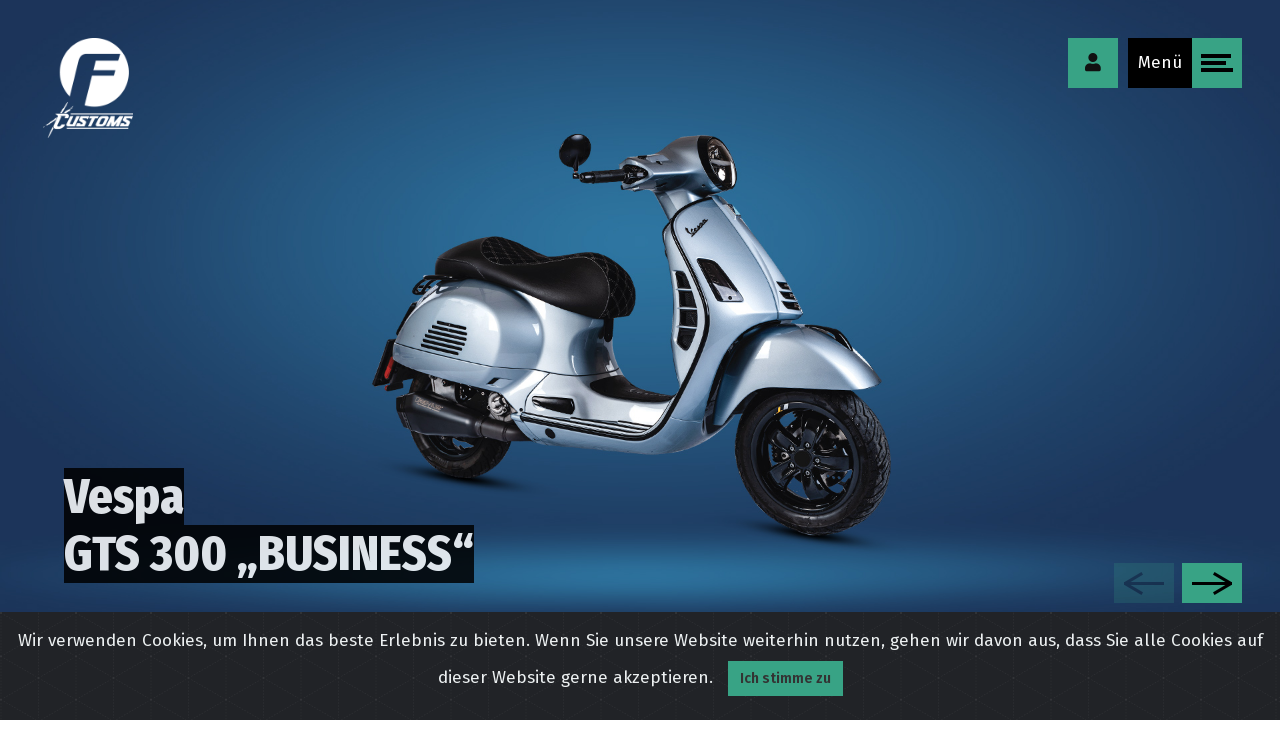

--- FILE ---
content_type: text/html; charset=UTF-8
request_url: https://www.f-customs.com/at/detail/GTS-300-BUSINESS/
body_size: 7823
content:
<!DOCTYPE html>
<html lang="en">
	<head>

<!-- Google tag (gtag.js) --> <script async src="https://www.googletagmanager.com/gtag/js?id=G-PM8K8SVF5X"></script> <script> window.dataLayer = window.dataLayer || []; function gtag(){dataLayer.push(arguments);} gtag('js', new Date()); gtag('config', 'G-PM8K8SVF5X'); </script>
</script>

		<title>
		Vespa  - F-Customs AT			
		</title>


		<!-- Meta Pixel Code -->
<script>
!function(f,b,e,v,n,t,s)
{if(f.fbq)return;n=f.fbq=function(){n.callMethod?
n.callMethod.apply(n,arguments):n.queue.push(arguments)};
if(!f._fbq)f._fbq=n;n.push=n;n.loaded=!0;n.version='2.0';
n.queue=[];t=b.createElement(e);t.async=!0;
t.src=v;s=b.getElementsByTagName(e)[0];
s.parentNode.insertBefore(t,s)}(window, document,'script',
'https://connect.facebook.net/en_US/fbevents.js');
fbq('init', '400700643649425');
fbq('track', 'PageView');
</script>
<noscript><img height="1" width="1" style="display:none"
src="https://www.facebook.com/tr?id=400700643649425&ev=PageView&noscript=1"
/></noscript>
<!-- End Meta Pixel Code -->

		<meta property='og:title' content="Vespa GTS 300 „BUSINESS“"/><meta property='og:image' content="https://www.f-customs.com/uploads/fcustoms/da0874f2df8b80c22ffe98db87c1eda4.jpg"><meta property='og:description' content=""/><meta property='og:url' content="https://www.f-customs.com/at/detail/GTS-300-BUSINESS/"/><meta property='og:type' content='website'/>		<!-- Meta -->
		<meta charset="utf-8">
		<meta http-equiv="X-UA-Compatible" content="IE=edge">
		<meta name="description" content="">
		<meta name="keywords" content="" />
		<meta name="author" content="LivePR s.r.o.">


		<!-- FB --> 



		<!-- Mobile Metas -->
		<meta name="viewport" content="width=device-width, initial-scale=1">

		<!-- Favicon (http://www.favicon-generator.org/) -->
		<link rel="apple-touch-icon" sizes="180x180" href="https://www.f-customs.com/assets/favicon/apple-touch-icon.png">
		<link rel="icon" type="image/png" sizes="32x32" href="https://www.f-customs.com/assets/favicon/favicon-32x32.png">
		<link rel="icon" type="image/png" sizes="16x16" href="https://www.f-customs.com/assets/favicon/favicon-16x16.png">
		<link rel="manifest" href="https://www.f-customs.com/assets/favicon/site.webmanifest">

		<!-- Google font (https://www.google.com/fonts) -->
		<link rel="preconnect" href="https://fonts.googleapis.com"> 
		<link rel="preconnect" href="https://fonts.gstatic.com" crossorigin> 
		<link href="https://fonts.googleapis.com/css2?family=Fira+Sans+Condensed:wght@100;200;400;600;800&family=Fira+Sans:wght@100;200;400;600;800&display=swap" rel="stylesheet">

		<!-- Bootstrap CSS (http://getbootstrap.com) -->
		<link rel="stylesheet" type="text/css" href="https://www.f-customs.com/assets/vendor/bootstrap/css/bootstrap.min.css"> <!-- bootstrap CSS (http://getbootstrap.com) -->

		<!-- Libs and Plugins CSS -->
		<link rel="stylesheet" href="https://www.f-customs.com/assets/vendor/jquery/css/jquery-ui.min.css"> <!-- jquery UI CSS (https://jquery.com) -->
		<link rel="stylesheet" href="https://www.f-customs.com/assets/vendor/fontawesome/css/fontawesome-all.min.css"> <!-- Font Icons CSS (https://fontawesome.com) Free version! -->
		<link rel="stylesheet" href="https://www.f-customs.com/assets/vendor/owl-carousel/css/owl.carousel.min.css"> <!-- Owl Carousel CSS (https://owlcarousel2.github.io/OwlCarousel2/) -->
		<link rel="stylesheet" href="https://www.f-customs.com/assets/vendor/owl-carousel/css/owl.theme.default.min.css"> <!-- Owl Carousel default theme CSS (https://owlcarousel2.github.io/OwlCarousel2/) -->
		<link rel="stylesheet" href="https://www.f-customs.com/assets/vendor/magnific-popup/css/magnific-popup.css"> <!-- Magnific Popup CSS (http://dimsemenov.com/plugins/magnific-popup/) -->
		<link rel="stylesheet" href="https://www.f-customs.com/assets/vendor/ytplayer/css/jquery.mb.YTPlayer.min.css"> <!-- YTPlayer CSS (more info: https://github.com/pupunzi/jquery.mb.YTPlayer) -->
		<link rel="stylesheet" href="https://www.f-customs.com/assets/vendor/cookiealert.css">
				<link rel="stylesheet" href="https://www.f-customs.com/assets/vendor/star-rating/css/star-rating.css" media="all" type="text/css"/>
		<link rel="stylesheet" href="https://www.f-customs.com/assets/vendor/star-rating/themes/krajee-fa/theme.css" media="all" type="text/css"/>
		<link rel="stylesheet" href="https://www.f-customs.com/assets/vendor/star-rating/themes/krajee-svg/theme.css" media="all" type="text/css"/>
		<link rel="stylesheet" href="https://www.f-customs.com/assets/vendor/star-rating/themes/krajee-uni/theme.css" media="all" type="text/css"/>
						<link rel="stylesheet" href="https://www.f-customs.com/assets/vendor/before-after/slim-before-after.min.css">
				<!-- Theme master CSS -->
		<link rel="stylesheet" type="text/css" href="https://www.f-customs.com/assets/css/helper.css">
		<link rel="stylesheet" type="text/css" href="https://www.f-customs.com/assets/css/theme.css">


	</head>

	<body class="detail">
		
		<!--<div id="global-search" class="gl-search-dark">
			
			<!-- Begin global search close button -->
			<!--<div class="global-search-close-wrap">
				<a href="#0" class="global-search-close" title="Close">
					<i class="fas fa-close"></i>
				</a>
			</div>
			<!-- End global search close button -->

			<!-- Begin global search form -->
			<!--<form id="global-search-form" method="get" action="#">
				<input type="text" class="form-control" id="global-search-input" name="search" placeholder="<?php// echo str("menu_search-keywords"); ?>">
			</form>
			<!-- End global search form -->
			<!--	
		</div> -->
		<!-- End global search -->
		
		<!-- ===================
		///// Begin header /////
		==================== -->
		<div id="header">

			<!-- Begin logo
			================ -->
						
			<div id="logo">
				<a href="https://www.f-customs.com/at/"><img src="https://www.f-customs.com/assets/img/logo-light.png" title="Home" alt="F-Customs AT"></a>
			</div>
			<!-- End logo -->

						<!-- =================
			///// Begin menu /////
			======================
			* Use class "slide-left", "slide-left-half", "slide-right", "slide-right-half", "slide-top", "slide-bottom" or "zoom-in" to change menu effect.
			-->
			<nav id="menu" class="menu slide-right-half bg-image" style="background-image: url(https://www.f-customs.com/assets/img/misc/menu-bg-1.jpg); background-position: 50% 50%">

				<!-- Element cover -->
				<div class="cover bg-transparent-5-dark"></div>

				<!-- Begin menu inner -->
				<div id="menu-inner">

					<!-- Begin menu content -->
					<div id="menu-content">

						<!-- Begin menu nav -->
						<div class="menu-nav">
							<ul class="menu-list">
								<li >
									<a href="/at/">Home</a> 
								</li>
								<li class="active">
									<a href="/at/">Vespa Customs 2023</a> 
									<!--<ul class="sub-menu">
										<li class="active"<?php// }; ?>><a href="index.php?page=detail">Faber customs</a></li>
										<!--<li><a href="#">Öffentlichkeit customs</a></li>-->
									<!--</ul>-->
								</li>
								<li class="">
									<a href="/at/2022/">Vespa Customs 2022</a> 
									<!--<ul class="sub-menu">
										<li class="active"<?php// }; ?>><a href="index.php?page=detail">Faber customs</a></li>
										<!--<li><a href="#">Öffentlichkeit customs</a></li>-->
									<!--</ul>-->
								</li>
																<li>
																		<a href="https://www.vespa.com/at_DE/dealer-locator/?f=all" target="_blank">Vespa-Partner</a>
								</li>


								
								<li class="">
									<a href="/at/impressum/">Kontakt</a> 
								</li>
							</ul>
						</div>
						<!-- End menu nav -->

					</div>
					<!-- End menu inner -->

					<!-- Begin menu footer -->
					<div class="menu-footer">
						<div class="row">
							<div class="col-sm-6">
								
								<!-- Begin social buttons -->
								<div class="social-buttons">
									<ul>
										<li><a href="#" class="btn btn-primary btn-link" target="_blank" title="Follow us on Facebook"><i class="fab fa-facebook-f"></i></a></li>
										<li><a href="#" class="btn btn-primary btn-link" target="_blank" title="Follow us on Instagram"><i class="fab fa-instagram"></i></a></li>
										<li><a href="#" class="btn btn-primary btn-link" target="_blank" title="Follow us on YouTube"><i class="fab fa-youtube"></i></a></li>
									</ul>
								</div>
								<!-- End social buttons -->
								
							</div> <!-- /.col -->

							<div class="col-sm-6 text-right">
								<!-- made with love -->
								<div class="made-with-love hide-from-sm">
									<p>Erstellt mit <span class="text-yellow"><i class="far fa-heart"></i></span> für Vespa</p>
								</div>
							</div> <!-- /.col -->
						</div> <!-- /.row -->
					</div>
					<!-- End menu footer -->

				</div>
				<!-- End menu content -->

			</nav>
			<!-- End menu -->

			<!-- ==============================
			///// Begin header attriputes /////
			=============================== -->
			<div id="header-attriputes">
				<ul>
					<li>
						<!-- Begin menu trigger -->
						<div id="menu-trigger">
							<div class="mt-inner">
								<div class="menu-str">
									<span class="str-1"></span>
									<span class="str-2"></span>
									<span class="str-3"></span>
								</div>
							</div>
							<div class="mt-text">Menü</div>
						</div>
						<!-- End menu trigger -->
					</li>

					<li>
						<!-- Begin global search trigger -->
						<div id="global-search-trigger">
							<a href="/at/profile/" class="gst-icon" title="">
								<i class="fas fa-user"></i>
								<div class="username"></div>
							</a>
						</div>
						<!-- End global search trigger -->
					</li>
				</ul> 
				<ul>
					<li>
						<!-- Begin change lang  -->
						<!--<div class="content-share-trigger">
							<a href="#0" class="content-share-icon" title="Share this item" data-toggle="modal" data-target="#modal-19052776">
								<i class="fas fa-globe"></i>
							</a>
						</div>-->
						<!-- End content change lang -->

						<!-- Begin modal (for content share) 
						=====================================
						* Use class "modal-center" to enable modal center position (for small content only).
						* Use class "modal-left" to enable left sidebar modal.
						* Use class "modal-right" to enable right sidebar modal.
						* Note: Do not use these glasses if you want to use bootstrap default modal.
						-->
						
						<!-- End modal -->
					</li>
				</ul>
			</div>
			<!-- End header attriputes -->

		</div>


<!-- *************************************
		*********** Begin body content *********** 
		************************************** -->
		<div id="body-content">

			<!-- Begin content container -->
			<div id="content-container">

				<!-- ========================
				///// Begin page header /////
				========================= -->
				<section id="page-header" data-percent-height="0.9">
														
					<div class="owl-carousel cursor-grab fade-out-scroll-6 nav-bottom-right" data-items="1" data-dots="true" data-nav="true" data-autoplay="false" data-autoplayTimeout="5000" data-autoplayHoverPause="true" dataloop="true" data-autoplay-speed="1200" data-drag-end-speed="1200" data-nav-speed="1200" data-dots-speed="1200">
						
						<div class="cc-item parallax bg-image" style="background-image: url('https://www.f-customs.com/../uploads/fcustoms/da0874f2df8b80c22ffe98db87c1eda4.jpg'); background-position: 50% 50%;" data-percent-height="0.9">
							<div class="cc-caption caption-animate bottom-left">
								<h1 class="intro-title">Vespa<br />GTS 300 „BUSINESS“</h1>
							</div>
						</div>
								
						<div class="cc-item parallax bg-image" style="background-image: url('https://www.f-customs.com/../uploads/fcustoms/8a844ae226cfc0f55c6608b236b50f62.jpg'); background-position: 50% 50%;" data-percent-height="0.9">
							<div class="cc-caption caption-animate bottom-left"></div>
						</div> 
													
						<div class="cc-item parallax bg-image" style="background-image: url('https://www.f-customs.com/../uploads/fcustoms/7a9a8f2af074023a91780fe197d1d2de.jpg'); background-position: 50% 50%;" data-percent-height="0.9">
							<div class="cc-caption caption-animate bottom-left"></div>
						</div>
													
						<div class="cc-item parallax bg-image" style="background-image: url('https://www.f-customs.com/../uploads/fcustoms/570ea780269e1e2acb490a6982ab52d6.jpg'); background-position: 50% 50%;" data-percent-height="0.9">
							<div class="cc-caption caption-animate bottom-left"></div>
						</div>
											</div>
					<!-- End content carousel -->

				</section>
				<!-- End page header -->

				<!-- ==================================
				///// Begin portfolio single info /////
				=================================== -->
				<section id="portfolio-single-info" class="padding-top-100">
					<div class="container-fluid max-width-1700">
						<div class="row">

							<!-- Left column -->
							<div class="col-lg-5 col-md-6 margin-bottom-40">
							
								<!-- Begin portfolio single info toggle -->

								<div class="psi-toggle">
									<div class="psi-toggle-inner">
										<h3>Vespa GTS 300 „BUSINESS“ - Über das Modell</h3>
										<p>Stilvoll und doch unfassbar cool – so sollte man im Business sein Image aufbauen. Wie könnte man das besser machen, als mit dem Vespa Custom-Modell <strong>„Business“</strong>?!<br /><br />
In Serie ist die <strong>GTS 300</strong> in <strong>Grigio Delicato glossy</strong> mit viel Silber, Chrom und einem Braunen Sattel ausgestattet. Doch kaum tauscht man sämtliche silberfarbenen Teile gegen ein <strong>Black-Kit</strong> aus, das aus zahlreichen Anbauteilen in schwarz besteht – ändert sich der Charakter dieser Vespa komplett! Den coolen Look komplettieren schwarze <strong>Rizoma Spiegel</strong> und <strong>Lüftungsgitter</strong> sowie der schwarze <strong>Fabioni LED Scheinwerfer</strong>, <strong>LED Blinker-Set</strong>, <strong>Rücklicht</strong> sowie <strong>Fußrasten</strong>. Die originalen Felgen wurden gegen die glänzend <strong>schwarzen Felgen der GTS SuperTech</strong> getauscht. Für den passenden Sound sorgt ein <strong>Remus RS Schalldämpfer</strong> samt passendem Krümmer. Die <strong>Sportsitzbank</strong> sowie die <strong>Servicefachabdeckungen</strong> mit gestepptem Rautenmuster sind Maßanfertigungen vom Sattler.</p>
										
																				<div class="col-lg-7 col-md-6 margin-top-20 margin-bottom-20 no-padding visible-sm visible-xs">
										
										<div class="slim-comparison-container" data-slim-params='{"position":"horizontal", "dragHandler":"click", "startPosition":38, "labelShowHover":"true", "labelPosition":"bottom", "separatorShow":true, "separatorColor":"rgba(255,255,255,1)", "loaderColor":"rgba(88,179,104,1)", "loaderOverlayColor":"rgba(255,255,255,1)"}'>
												<div class="slim-comparison-wrapper">
													  <div class="slim-before-wrapper">
															<img src="https://www.f-customs.com/../uploads/fcustoms/c9edbe163e8087f66b5da4b022d2d9a0.jpg" alt="Original">
															<span class="slim-before-caption">Original</span>
													  </div>
													  <div class="slim-after-wrapper">
															<img src="https://www.f-customs.com/../uploads/fcustoms/ff640a174e1cb773e6ebe428120ab5c2.jpg" alt="Customr">
														  <span class="slim-after-caption">Custom</span>
													  </div>
												</div>
											</div>
										</div>
										
																				<section id="portfolio-video" class="visible-sm visible-xs">
											<div class="container-fluid max-width-1700">
												<div class="row">
													
													<!-- Left column -->
													<div class="col-lg-8 col-s-12 margin-bottom-40 col-centered no-padding">
														<iframe src="https://youtube.com/embed/xFuF4K3h2fE" class="video" title="YouTube video player" frameborder="0" allow="accelerometer; autoplay; clipboard-write; encrypted-media; gyroscope; picture-in-picture;" allowfullscreen></iframe>
													</div>
												</div>
											</div>
										</section>
																																								<p>Dein autorisierter Vespa-Partner berät dich gerne und verhilft dir zu deinem individuellen Custom-Einzelstück.</p>
										<div class="col text-center"><a href="https://www.vespa.com/at_DE/dealer-locator/?f=all" class="btn btn-primary btn-lg" target="_blank">Finde deinen Vespa-Partner</a> 



											<!-- <a href="" class="btn btn-primary btn-lg"></a> -->
										</div>
										
	
									</div> <!-- /.psi-toggle-inner -->

								</div>
								<!-- End portfolio single info toggle -->
								
																
								<!-- Begin social buttons -->
								<div class="social-buttons margin-top-40">
									<ul>
										<li>Teile dieses Modell: </li>
										<li><a href="https://www.facebook.com/sharer/sharer.php?u=https://www.f-customs.com/at/detail/GTS-300-BUSINESS/" target="_blank" class="btn btn-social-min btn-default btn-rounded-full" title="Weiter teilen facebook"><i class="fab fa-facebook-f"></i></a></li>
										<li><a href="https://www.twitter.com/share?url=https://www.f-customs.com/at/detail/GTS-300-BUSINESS/" target="_blank" class="btn btn-social-min btn-default btn-rounded-full" title="Weiter teilen twitter"><i class="fab fa-twitter"></i></a></li>
										<li><a href="https://pinterest.com/pin/create/bookmarklet/?media=&amp;url=https://www.f-customs.com/at/detail/GTS-300-BUSINESS/" target="_blank" class="btn btn-social-min btn-default btn-rounded-full" title="Weiter teilen pinterest"><i class="fab fa-pinterest-p"></i></a></li>
									</ul>
								</div>
								<!-- End social buttons -->

							</div> <!-- /.col -->

							<!-- Right column -->
							<div class="col-lg-7 col-md-6 padding-left-25 margin-top-40 margin-bottom-40 hidden-sm hidden-xs">
									
								<div class="slim-comparison-container" data-slim-params='{"position":"horizontal", "dragHandler":"click", "startPosition":38, "labelShowHover":"true", "labelPosition":"bottom", "separatorShow":true, "separatorColor":"rgba(255,255,255,1)", "loaderColor":"rgba(88,179,104,1)", "loaderOverlayColor":"rgba(255,255,255,1)"}'>
									<div class="slim-comparison-wrapper">
										  <div class="slim-before-wrapper">
												<img src="https://www.f-customs.com/../uploads/fcustoms/c9edbe163e8087f66b5da4b022d2d9a0.jpg" alt="Original">
											  	<span class="slim-before-caption">Original</span>
										  </div>
										  <div class="slim-after-wrapper">
												<img src="https://www.f-customs.com/../uploads/fcustoms/ff640a174e1cb773e6ebe428120ab5c2.jpg" alt="Customr">
											  <span class="slim-after-caption">Custom</span>
										  </div>
									</div>
								</div>
								
								
							</div> <!-- /.col -->
						</div> <!-- /.row -->
					</div> <!-- /.container -->
				</section>
				<!-- End portfolio single info -->
								<section id="portfolio-video" class="padding-top-40 bg-dark-2 hidden-sm hidden-xs">
					<div class="container-fluid max-width-1700">
						<div class="row">

							<!-- Left column -->
							<div class="col-lg-8 col-s-12 margin-bottom-40 col-centered">
								<iframe src="https://youtube.com/embed/xFuF4K3h2fE" class="video" title="YouTube video player" frameborder="0" allow="accelerometer; autoplay; clipboard-write; encrypted-media; gyroscope; picture-in-picture;" allowfullscreen></iframe>
							</div>
						</div>
					</div>
				</section>
								
				
				<!-- =================================================
				///// Begin projects carousel (similar projects) /////
				================================================== -->
				<section id="projects-carousel" class="similar-projects">
					<h2 class="prc-heading">Weitere Modelle</h2>
										
										
					<div class="owl-carousel cursor-grab pli-caption-alter dots-center dots-rounded nav-outside-top" data-autoheight="true" data-dots="false" data-items="5" data-margin="0" data-loop="true" data-nav="true" data-tablet-landscape="4" data-tablet-portrait="4" data-mobile-landscape="3" data-mobile-portrait="2" data-start-position="2">

					<div class="portfolio-list-item"><a href="/at/detail/gts-125-super-alba/" class="cc-item padding-height-75 bg-image" style="background-image: url(https://www.f-customs.com/../uploads/fcustoms/49b279ee001aaacba4ba02741f0dbd53.jpg); background-position: 50% 50%"><div><h3 class="pli-title">2023</h3></div><div class="pli-hover"><div class="pli-caption"><div><h2 class="pli-title">Vespa  GTS 125 Super &quot;ALBA&quot;</h2></div></div></div></a></div><div class="portfolio-list-item"><a href="/at/detail/gts-300-super-tech-medusa/" class="cc-item padding-height-75 bg-image" style="background-image: url(https://www.f-customs.com/../uploads/fcustoms/c1d84ca36f799f12c9acf004fb1e2aab.jpg); background-position: 50% 50%"><div><h3 class="pli-title">2023</h3></div><div class="pli-hover"><div class="pli-caption"><div><h2 class="pli-title">Vespa GTS 300 Super Tech &quot;Medusa&quot;</h2></div></div></div></a></div><div class="portfolio-list-item"><a href="/at/detail/gts-300-sara/" class="cc-item padding-height-75 bg-image" style="background-image: url(https://www.f-customs.com/../uploads/fcustoms/3f63a411a143efe8630ddbd93924b1d1.jpg); background-position: 50% 50%"><div><h3 class="pli-title">2023</h3></div><div class="pli-hover"><div class="pli-caption"><div><h2 class="pli-title">Vespa GTS 300 &quot;SARA&quot;</h2></div></div></div></a></div><div class="portfolio-list-item"><a href="/at/detail/gts-300-super-sport-time-to-smile/" class="cc-item padding-height-75 bg-image" style="background-image: url(https://www.f-customs.com/../uploads/fcustoms/c8735206e943e2492849cfbdecfc8bc0.jpg); background-position: 50% 50%"><div><h3 class="pli-title">2023</h3></div><div class="pli-hover"><div class="pli-caption"><div><h2 class="pli-title">Vespa GTS 300 Super Sport &quot;TIME TO SMILE&quot;</h2></div></div></div></a></div><div class="portfolio-list-item"><a href="/at/detail/gts-300-l-arancia/" class="cc-item padding-height-75 bg-image" style="background-image: url(https://www.f-customs.com/../uploads/fcustoms/8f85a7b07ed51668445ad8eee1aa0cb6.jpg); background-position: 50% 50%"><div><h3 class="pli-title">2023</h3></div><div class="pli-hover"><div class="pli-caption"><div><h2 class="pli-title">Vespa  GTS 300 &quot;L&#039;Arancia&quot;</h2></div></div></div></a></div><div class="portfolio-list-item"><a href="/at/detail/gts-300-la-bestia/" class="cc-item padding-height-75 bg-image" style="background-image: url(https://www.f-customs.com/../uploads/fcustoms/f5cb215900b50a8c99b31146668cd59d.jpg); background-position: 50% 50%"><div><h3 class="pli-title">2023</h3></div><div class="pli-hover"><div class="pli-caption"><div><h2 class="pli-title">Vespa GTS 300 &quot;La Bestia&quot;</h2></div></div></div></a></div><div class="portfolio-list-item"><a href="/at/detail/primavera-125-vespa-italia/" class="cc-item padding-height-75 bg-image" style="background-image: url(https://www.f-customs.com/../uploads/fcustoms/1b40027499929afac7536d52e180e302.jpg); background-position: 50% 50%"><div><h3 class="pli-title">2023</h3></div><div class="pli-hover"><div class="pli-caption"><div><h2 class="pli-title">Vespa Primavera 125 &quot;Vespa Italia&quot;</h2></div></div></div></a></div><div class="portfolio-list-item"><a href="/at/detail/gts-300-super-tech-rb23/" class="cc-item padding-height-75 bg-image" style="background-image: url(https://www.f-customs.com/../uploads/fcustoms/49262135c82216bad0c5d9398e9f0daf.jpg); background-position: 50% 50%"><div><h3 class="pli-title">2023</h3></div><div class="pli-hover"><div class="pli-caption"><div><h2 class="pli-title">Vespa GTS 300 Super Tech &quot;RB23&quot;</h2></div></div></div></a></div><div class="portfolio-list-item"><a href="/at/detail/gtv-300-sei-giorni-corvus/" class="cc-item padding-height-75 bg-image" style="background-image: url(https://www.f-customs.com/../uploads/fcustoms/9e87f33bd7b8e281525472eb5ab152d3.jpg); background-position: 50% 50%"><div><h3 class="pli-title">2022</h3></div><div class="pli-hover"><div class="pli-caption"><div><h2 class="pli-title">Vespa GTV 300 Sei Giorni „CORVUS“</h2></div></div></div></a></div><div class="portfolio-list-item"><a href="/at/detail/GTV-300-Sei-Giorni-SQUALO-MARTELLO/" class="cc-item padding-height-75 bg-image" style="background-image: url(https://www.f-customs.com/../uploads/fcustoms/203ea0bf14c46787c4eb7b6f1c706059.jpg); background-position: 50% 50%"><div><h3 class="pli-title">2022</h3></div><div class="pli-hover"><div class="pli-caption"><div><h2 class="pli-title">Vespa GTV 300 Sei Giorni „SQUALO MARTELLO“</h2></div></div></div></a></div><div class="portfolio-list-item"><a href="/at/detail/GTS-300-SPECIAL/" class="cc-item padding-height-75 bg-image" style="background-image: url(https://www.f-customs.com/../uploads/fcustoms/c4ff5a0f2d5e740a4525a32e9047d74d.jpg); background-position: 50% 50%"><div><h3 class="pli-title">2022</h3></div><div class="pli-hover"><div class="pli-caption"><div><h2 class="pli-title">Vespa GTS 300 „SPECIAL“</h2></div></div></div></a></div><div class="portfolio-list-item"><a href="/at/detail/GTS-300-Super-HARLEKYN/" class="cc-item padding-height-75 bg-image" style="background-image: url(https://www.f-customs.com/../uploads/fcustoms/0f1f4d44850ade6f341f30b389d6865b.jpg); background-position: 50% 50%"><div><h3 class="pli-title">2022</h3></div><div class="pli-hover"><div class="pli-caption"><div><h2 class="pli-title">Vespa GTS 300 Super „HARLEKYN“</h2></div></div></div></a></div><div class="portfolio-list-item"><a href="/at/detail/GTS-300-RALLY/" class="cc-item padding-height-75 bg-image" style="background-image: url(https://www.f-customs.com/../uploads/fcustoms/da4ea9fab61aa9460eb971885195792a.jpg); background-position: 50% 50%"><div><h3 class="pli-title">2022</h3></div><div class="pli-hover"><div class="pli-caption"><div><h2 class="pli-title">Vespa GTS 300 „RALLY“</h2></div></div></div></a></div><div class="portfolio-list-item"><a href="/at/detail/GTS-300-CIOCCOLATA/" class="cc-item padding-height-75 bg-image" style="background-image: url(https://www.f-customs.com/../uploads/fcustoms/59cda6bb4ee25a58f8832b1ff9e1ae8d.jpg); background-position: 50% 50%"><div><h3 class="pli-title">2022</h3></div><div class="pli-hover"><div class="pli-caption"><div><h2 class="pli-title">Vespa GTS 300 „CIOCCOLATA“</h2></div></div></div></a></div><div class="portfolio-list-item"><a href="/at/detail/GTS-300-MERCURIO/" class="cc-item padding-height-75 bg-image" style="background-image: url(https://www.f-customs.com/../uploads/fcustoms/9b9e0ee732e04f6e986819739c9a6d0b.jpg); background-position: 50% 50%"><div><h3 class="pli-title">2022</h3></div><div class="pli-hover"><div class="pli-caption"><div><h2 class="pli-title">Vespa GTS 300 „MERCURIO“</h2></div></div></div></a></div><div class="portfolio-list-item"><a href="/at/detail/GTS-300-BUSINESS/" class="cc-item padding-height-75 bg-image" style="background-image: url(https://www.f-customs.com/../uploads/fcustoms/ff640a174e1cb773e6ebe428120ab5c2.jpg); background-position: 50% 50%"><div><h3 class="pli-title">2022</h3></div><div class="pli-hover"><div class="pli-caption"><div><h2 class="pli-title">Vespa GTS 300 „BUSINESS“</h2></div></div></div></a></div><div class="portfolio-list-item"><a href="/at/detail/GTS-125-MENTA/" class="cc-item padding-height-75 bg-image" style="background-image: url(https://www.f-customs.com/../uploads/fcustoms/4f3e45855be21e4b36cbc4f7c87b3fed.jpg); background-position: 50% 50%"><div><h3 class="pli-title">2022</h3></div><div class="pli-hover"><div class="pli-caption"><div><h2 class="pli-title">Vespa GTS 125 „MENTA“</h2></div></div></div></a></div><div class="portfolio-list-item"><a href="/at/detail/GTS-125-ESPRESSO-DOPPIO/" class="cc-item padding-height-75 bg-image" style="background-image: url(https://www.f-customs.com/../uploads/fcustoms/80ff82f03fd446f607e9301bcb666051.jpg); background-position: 50% 50%"><div><h3 class="pli-title">2022</h3></div><div class="pli-hover"><div class="pli-caption"><div><h2 class="pli-title">Vespa GTS 125 „ESPRESSO DOPPIO“</h2></div></div></div></a></div><div class="portfolio-list-item"><a href="/at/detail/Primavera-125-PRIMADONNA/" class="cc-item padding-height-75 bg-image" style="background-image: url(https://www.f-customs.com/../uploads/fcustoms/c24443dd1ef73c5384ebc2615822aeed.jpg); background-position: 50% 50%"><div><h3 class="pli-title">2022</h3></div><div class="pli-hover"><div class="pli-caption"><div><h2 class="pli-title">Vespa Primavera 125 „PRIMADONNA“</h2></div></div></div></a></div><div class="portfolio-list-item"><a href="/at/detail/Primavera-S-125-YIN/" class="cc-item padding-height-75 bg-image" style="background-image: url(https://www.f-customs.com/../uploads/fcustoms/62258d71de622a0bceb9ce936738d3d2.jpg); background-position: 50% 50%"><div><h3 class="pli-title">2022</h3></div><div class="pli-hover"><div class="pli-caption"><div><h2 class="pli-title">Vespa Primavera S 125 „YIN“</h2></div></div></div></a></div><div class="portfolio-list-item"><a href="/at/detail/Sprint-125-YANG/" class="cc-item padding-height-75 bg-image" style="background-image: url(https://www.f-customs.com/../uploads/fcustoms/ed8d8f778ad20fbeb97b9486924bdcb8.jpg); background-position: 50% 50%"><div><h3 class="pli-title">2022</h3></div><div class="pli-hover"><div class="pli-caption"><div><h2 class="pli-title">Vespa Sprint 125 „YANG“</h2></div></div></div></a></div><div class="portfolio-list-item"><a href="/at/detail/Primavera-125-LUXURY-LINE/" class="cc-item padding-height-75 bg-image" style="background-image: url(https://www.f-customs.com/../uploads/fcustoms/d0ba25ff0019233ecd814d8ff58c77fd.jpg); background-position: 50% 50%"><div><h3 class="pli-title">2022</h3></div><div class="pli-hover"><div class="pli-caption"><div><h2 class="pli-title">Vespa Primavera 125 „LUXURY LINE“</h2></div></div></div></a></div>		
						
					
						
						

					</div>
					<!-- End content carousel -->

				<!--</section>
				<!-- End similar projects -->
				
				
				
				
				<!-- =====================================================
				///// Begin portfolio single nav (Next/Prev project) /////
				====================================================== -->
				
				
							
			</div>
			<!-- End content container -->	
			<!-- ===================
			///// Begin footer /////
			========================
			* Use class "fixed-footer" to enable fixed footer (no effect on small devices).
			-->
			<footer id="footer" class="fixed-footer bg-dark text-gray-2">
				<div class="container">
					<div class="row">

						<div class="col-md-12 text-center">
							
							<ul class="menu-footer-bottom margin-top-30">
								<li >
									<a href="/at/">Home</a> 
								</li>
								<li class="active">
									<a href="/at/">Vespa Customs</a> 
									<!--<ul class="sub-menu">
										<li class="active"<?php// }; ?>><a href="index.php?page=detail">Faber customs</a></li>
										<!--<li><a href="#">Öffentlichkeit customs</a></li>-->
									<!--</ul>-->
								</li>
																<li>
																		<a href="https://www.vespa.com/at_DE/dealer-locator/?f=all" target="_blank">Vespa-Partner</a>
								</li>


								
								<li class="">
									<a href="/at/impressum/">Kontakt</a> 
								</li>
							</ul>
							
							<!-- Begin footer logo -->
							<div class="footer-logo">
								Copyright 2022-2023 / Alle Rechte vorbehalten. <br /><a target="_blank" href="https://www.faber-group.at">Faber GmbH</a>
							</div>
							<!-- End footer logo -->

						</div> <!-- /.col -->

					</div> <!-- /.row -->
				</div> <!-- /.container -->

				<!-- Scroll to top button -->
				

			</footer>

			<!-- End footer -->
			<!-- START Bootstrap-Cookie-Alert -->
<div class="alert text-center cookiealert" role="alert">
    Wir verwenden Cookies, um Ihnen das beste Erlebnis zu bieten. Wenn Sie unsere Website weiterhin nutzen, gehen wir davon aus, dass Sie alle Cookies auf dieser Website gerne akzeptieren. 
    <button type="button" class="btn btn-primary btn-sm acceptcookies">
        Ich stimme zu 
    </button>
</div>

		</div>
		<!-- End body content -->
		
		<div id="modal-19052776" class="modal modal-center fade" tabindex="-1" role="dialog" aria-hidden="false" style="display: none;">
							<div class="modal-dialog">
								<div class="modal-content">
									<div class="modal-header">
										<button type="button" class="close" data-dismiss="modal" aria-label="Close"><span aria-hidden="true">×</span></button>
										<h2 class="modal-title text-center">Bitte wählen deine Sprache</h2>
									</div>
									<div class="modal-body">

										<!-- Begin modal share -->
										<div class="modal-share">

											<a href="https://www.f-customs.com/cz/detail/GTS-300-BUSINESS/"><img src="https://www.f-customs.com/assets/img/flags/cz.png" alt="CZ" /></a>
											<a href="https://www.f-customs.com/sk/detail/GTS-300-BUSINESS/"><img src="https://www.f-customs.com/assets/img/flags/sk.png" alt="SK" /></a>
											<a href="https://www.f-customs.com/at/detail/GTS-300-BUSINESS/"><img src="https://www.f-customs.com/assets/img/flags/at.png" alt="AT" /></a>
											
										</div>
										<!-- End modal share -->

									</div>
									<div class="modal-footer">
										
									</div>
								</div> <!-- /.modal-content -->
							</div> <!-- /.modal-dialog -->
						</div>
		
		<!-- ====================
		///// Scripts below /////
		===================== -->

		<!-- Core JS -->
		<script src="https://www.f-customs.com/assets/vendor/jquery/js/jquery.min.js"></script> <!-- jquery JS (https://jquery.com) -->
		<script src="https://www.f-customs.com/assets/vendor/jquery/js/jquery-ui.min.js"></script> <!-- jquery UI JS (https://jquery.com) -->
		<script src="https://www.f-customs.com/assets/vendor/bootstrap/js/bootstrap.min.js"></script> <!-- bootstrap JS (http://getbootstrap.com) -->

		<!-- Libs and Plugins JS -->
		<script src="https://www.f-customs.com/assets/vendor/pace.min.js"></script> <!-- Pace (page loader) JS (http://github.hubspot.com/pace/docs/welcome/) -->
		<script src="https://www.f-customs.com/assets/vendor/jquery.easing.min.js"></script> <!-- Easing JS (http://gsgd.co.uk/sandbox/jquery/easing/) -->
		<script src="https://www.f-customs.com/assets/vendor/isotope.pkgd.min.js"></script> <!-- Isotope JS (http://isotope.metafizzy.co) -->
		<script src="https://www.f-customs.com/assets/vendor/imagesloaded.pkgd.min.js"></script> <!-- ImagesLoaded JS (https://github.com/desandro/imagesloaded) -->
		<script src="https://www.f-customs.com/assets/vendor/jquery.mousewheel.min.js"></script> <!-- A jQuery plugin that adds cross browser mouse wheel support (https://github.com/jquery/jquery-mousewheel) -->
		<script src="https://www.f-customs.com/assets/vendor/owl-carousel/js/owl.carousel.min.js"></script> <!-- Owl Carousel JS (https://owlcarousel2.github.io/OwlCarousel2/) -->
		<script src="https://www.f-customs.com/assets/vendor/magnific-popup/js/jquery.magnific-popup.min.js"></script> <!-- Magnific Popup JS (http://dimsemenov.com/plugins/magnific-popup/) -->
		<script src="https://www.f-customs.com/assets/vendor/ytplayer/js/jquery.mb.YTPlayer.min.js"></script> <!-- YTPlayer JS (more info: https://github.com/pupunzi/jquery.mb.YTPlayer) -->
		<script src="https://www.f-customs.com/assets/vendor/cookiealert.js"></script>
				<script src="https://www.f-customs.com/assets/vendor/before-after/slim-before-after.min.js"></script>

		
		<!-- Theme master JS -->
		<script src="https://www.f-customs.com/assets/js/theme.js"></script>

				<script type="text/javascript">
			var MyComparison = new slimBeforeAfter();
		</script>
				
		
		<!--==============================
		///// Begin Google Analytics /////
		============================== -->

		<!-- End Google Analytics -->

	</body>
</html>



--- FILE ---
content_type: text/css
request_url: https://www.f-customs.com/assets/vendor/star-rating/css/star-rating.css
body_size: 985
content:
/*!
 * bootstrap-star-rating v4.1.3
 * http://plugins.krajee.com/star-rating
 *
 * Author: Kartik Visweswaran
 * Copyright: 2013 - 2021, Kartik Visweswaran, Krajee.com
 *
 * Licensed under the BSD 3-Clause
 * https://github.com/kartik-v/bootstrap-star-rating/blob/master/LICENSE.md
 */
.rating-loading {
    width: 25px;
    height: 25px;
    font-size: 0;
    color: #fff;
    background: transparent url('../img/loading.gif') top left no-repeat;
    border: none;
}

/*
 * Stars & Input
 */
.rating-container .rating-stars {
    position: relative;
    cursor: pointer;
    vertical-align: middle;
    display: inline-block;
    overflow: hidden;
    white-space: nowrap;
}

.rating-container .rating-stars:focus {
    outline: 1px dotted;
}

.rating-input {
    position: absolute;
    cursor: pointer;
    width: 100%;
    height: 1px;
    bottom: 0;
    left: 0;
    font-size: 1px;
    opacity: 0;
    padding: 0;
    margin: 0;
    outline: none;
    pointer-events: none;
    border: none;
    box-shadow: none;
    background: none;
}

.rating-container.is-display-only .rating-stars {
    cursor: default;
}

.rating-disabled .rating-stars {
    cursor: not-allowed;
}

.rating-container .star {
    display: inline-block;
    margin: 0 2px;
    text-align: center;
}

.rating-container .empty-stars {
    color: #aaa;
}
.vote .rating-container .empty-stars {
	color: #fff;
}

.rating-container .filled-stars {
    position: absolute;
    left: 0;
    top: 0;
    margin: auto;
    color: #000;
    white-space: nowrap;
    overflow: hidden;
    /*-webkit-text-stroke: 1px #777;*/
   /* text-shadow: 1px 1px #999;*/
}

.rating-rtl {
    float: right;
}

.rating-animate .filled-stars {
    transition: width 0.25s ease;
}

.rating-rtl .filled-stars {
    left: auto;
    right: 0;
    transition: none;
    -webkit-transform: matrix(-1, 0, 0, 1, 0, 0);
    transform: matrix(-1, 0, 0, 1, 0, 0);
}

.rating-rtl.is-star .filled-stars {
    right: 0.06em;
}

.rating-rtl.is-heart .empty-stars {
    margin-right: 0.07em;
}

/**
 * Clear
 */
.rating-container .clear-rating {
    color: #aaa;
    cursor: not-allowed;
    display: inline-block;
    vertical-align: middle;
    font-size: 60%;
}

.clear-rating-active {
    cursor: pointer !important;
}

.clear-rating-active:hover {
    color: #843534;
}

.rating-container .clear-rating {
    padding-right: 5px;
}

/**
 * Caption
 */

/* extend support to BS4 */
.rating-container .caption .label {
    display: inline-block;
    padding: .25em .4em;
    line-height: 1;
    text-align: center;
    vertical-align: baseline;
    border-radius: .25rem;
}

.rating-container .caption {
    color: #999;
    display: inline-block;
    vertical-align: middle;
    line-height: 1;
}

.rating-container .caption {
    margin-left: 5px;
    margin-right: 0;
}

.rating-rtl .caption {
    margin-right: 5px;
    margin-left: 0;
}

/**
 * Print
 */
@media print {
    .rating-container .clear-rating {
        display: none;
    }
}

/**
 * Sizes
 */
.rating-xl {
    font-size: 48px;
}
.rating-lg {
    font-size: 40px;
}
.rating-md {
    font-size: 32px;
}
.rating-sm {
    font-size: 24px;
}
.rating-xs {
    font-size: 16px;
}

.rating-xl .caption {
    font-size: 20px;
}

.rating-lg .caption {
    font-size: 18px;
}

.rating-md .caption {
    font-size: 16px;
}

.rating-sm .caption {
    font-size: 14px;
}

.rating-xs .caption {
    font-size: 12px;
}

/**
 * Caption
 */
.caption-badge {
    font-family: Arial, Helvetica, sans-serif;
    display: inline-block;
    padding: .35em .65em;
    font-size: .75em;
    font-weight: 700;
    line-height: 1;
    color: #fff;
    text-align: center;
    white-space: nowrap;
    vertical-align: baseline;
    border-radius: .25rem;
}

.caption-secondary {
    background-color: #6c757d;
}

.caption-danger {
    background-color: #dc3545;
}

.caption-warning {
    background-color: #ffc107;
    color: #212529;
}

.caption-info {
    background-color: #0dcaf0;
    color: #212529;
}

.caption-primary {
    background-color: #0d6efd;
}

.caption-success {
    background-color: #198754;
}

--- FILE ---
content_type: text/css
request_url: https://www.f-customs.com/assets/vendor/star-rating/themes/krajee-uni/theme.css
body_size: 196
content:
/*!
 * Krajee Unicode Theme styling for bootstrap-star-rating.
 * This file must be loaded after 'star-rating.css'.
 *
 * bootstrap-star-rating v4.1.3
 * http://plugins.krajee.com/star-rating
 *
 * Author: Kartik Visweswaran
 * Copyright: 2013 - 2021, Kartik Visweswaran, Krajee.com
 *
 * Licensed under the BSD 3-Clause
 * https://github.com/kartik-v/bootstrap-star-rating/blob/master/LICENSE.md
 */
.theme-krajee-uni .star {
    font-size: 1.2em;
    line-height: 1;
    margin: 0;
}

.theme-krajee-uni .clear-rating {
    font-size: 1em;
    line-height: 1;
}

--- FILE ---
content_type: text/css
request_url: https://www.f-customs.com/assets/vendor/before-after/slim-before-after.min.css
body_size: 1138
content:
@charset "utf-8";
.slim-comparison-container {
    position: relative;
    width: 100%;
    height: 400px;
    box-sizing: border-box;
    overflow: hidden;
    -moz-user-select: none;
    -ms-user-select: none;
    -khtml-user-select: none;
    -webkit-user-select: none;
    -webkit-touch-callout: none;
    -webkit-transition: height .2s ease-in-out;
    -moz-transition: height .2s ease-in-out;
    -o-transition: height .2s ease-in-out;
    transition:height .2s ease-in-out
}

.slim-comparison-container * {
    box-sizing:border-box
}

.slim-comparison-container .slim-before-wrapper img, .slim-comparison-container .slim-after-wrapper img {
    max-width:initial !important
}

.slim-comparison-wrapper {
    position: absolute;
    width: 100%;
    height: 100%;
    left: 0;
    top:0
}

.slim-before-wrapper, .slim-after-wrapper {
    position: absolute;
    left: 0;
    top: 0;
    width: 100%;
    height: 100%;
    overflow:hidden
}

.slim-before-wrapper {
    z-index: 2;
    width:50%
}

.slim-after-wrapper {
    z-index:1
}

.slim-after-wrapper img {
    width:100%
}

.slim-before-caption, .slim-after-caption {
    position: absolute;
    margin-top: -15px;
    top: 50%;
    background-color: rgba(0, 0, 0, .9);
    color: #eee;
    padding: 5px 10px;
    left: 10px;
    text-decoration: none;
    opacity: .8;
    -webkit-transition: opacity .2s ease-in-out;
    -moz-transition: opacity .2s ease-in-out;
    -o-transition: opacity .2s ease-in-out;
    transition:opacity .2s ease-in-out;
	font-family: "Fira Sans Condensed", sans-serif;
	font-weight: 800;
	font-size: 0.9em;
}

.slim-caption-hover .slim-before-caption, .slim-caption-hover .slim-after-caption {
    opacity:0
}

.slim-after-caption {
    left: auto;
    right:10px
}

.slim-caption-position-top .slim-before-caption, .slim-caption-position-top .slim-after-caption {
    top: 10px;
    margin-top:0
}

.slim-caption-position-bottom .slim-before-caption, .slim-caption-position-bottom .slim-after-caption {
    top: auto;
    margin-top: 0;
    bottom:10px
}

.slim-comparison-container:hover .slim-before-caption, .slim-comparison-container:hover .slim-after-caption {
    opacity:.8
}

.slim-separator {
    z-index: 10;
    position: absolute;
    width: 44px;
    height: 44px;
    border: solid 3px #FFF;
    border-radius: 50%;
    top: 50%;
    margin-top: -22px;
    left: 50%;
    margin-left: -22px;
    cursor: e-resize;
    -webkit-box-shadow: 0 0 20px rgba(55, 55, 55, 0.8);
    box-shadow:0 0 20px rgba(55, 55, 55, 0.8)
}

.slim-before-line {
    bottom:100%
}

.slim-after-line {
    top:100%
}

.slim-before-line, .slim-after-line {
    content: '';
    width: 3px;
    position: absolute;
    height: 10000px;
    background-color: #FFF;
    left: 50%;
    margin-left: -1.5px;
    -webkit-box-shadow: 0 0 12px rgba(55, 55, 55, 0.5);
    box-shadow:0 0 12px rgba(55, 55, 55, 0.5)
}

.slim-before-arrow {
    left: 0;
    top: 50%;
    border: solid transparent;
    content: " ";
    height: 0;
    width: 0;
    position: absolute;
    pointer-events: none;
    border-color: rgba(255, 255, 255, 0);
    border-right-color: inherit;
    border-width: 8px;
    margin-top:-8px
}

.slim-after-arrow {
    right: 0;
    top: 50%;
    border: solid transparent;
    content: " ";
    height: 0;
    width: 0;
    position: absolute;
    pointer-events: none;
    border-color: rgba(255, 255, 255, 0);
    border-left-color: inherit;
    border-width: 8px;
    margin-top:-8px
}

.slim-vertical .slim-before-wrapper, .slim-vertical .slim-after-wrapper {
    position: absolute;
    left: 0;
    top: 0;
    width: 100%;
    height: 100%;
    overflow:hidden
}

.slim-vertical .slim-before-wrapper {
    z-index: 2;
    width: 100%;
    height:50%
}

.slim-vertical .slim-after-wrapper {
    z-index:1
}

.slim-vertical .slim-separator {
    z-index: 10;
    position: absolute;
    width: 44px;
    height: 44px;
    border: solid 3px #FFF;
    border-radius: 50%;
    top: 50%;
    margin-top: -22px;
    cursor:n-resize
}

.slim-vertical .slim-before-line {
    bottom: auto;
    right: 100%;
    left: auto;
    margin-left:auto
}

.slim-vertical .slim-after-line {
    top: auto;
    left: 100%;
    margin-left:auto
}

.slim-vertical .slim-before-line, .slim-vertical .slim-after-line {
    content: '';
    width: 10000px;
    position: absolute;
    height: 3px;
    background-color: #FFF;
    top: 50%;
    margin-top:-1.5px
}

.slim-vertical .slim-before-arrow {
    top: 0;
    left: 50%;
    border: solid transparent;
    content: " ";
    height: 0;
    width: 0;
    position: absolute;
    pointer-events: none;
    border-color: rgba(255, 255, 255, 0);
    border-bottom-color: inherit;
    border-width: 8px;
    margin-left: -8px;
    margin-top:0
}

.slim-vertical .slim-after-arrow {
    bottom: 0;
    top: auto;
    right: auto;
    left: 50%;
    border: solid transparent;
    content: " ";
    height: 0;
    width: 0;
    position: absolute;
    pointer-events: none;
    border-color: rgba(255, 255, 255, 0);
    border-top-color: inherit;
    border-width: 8px;
    margin-left: -8px;
    margin-top:0
}

.slim-vertical .slim-before-caption, .slim-vertical .slim-after-caption {
    position: absolute;
    top: 10px;
    left: 10px;
    margin-top: auto;
    background-color: rgba(255, 255, 255, .9);
    color: #333;
    padding: 5px 10px;
    text-decoration:none
}

.slim-vertical .slim-after-caption {
    top: auto;
    right: auto;
    bottom: 10px;
    left:10px
}

.slim-caption-position-right.slim-vertical .slim-before-caption, .slim-caption-position-right.slim-vertical .slim-after-caption {
    left: auto;
    right:10px
}

.slim-hide-separator .slim-separator {
    opacity:0
}

.slim-comparison-loader {
    position: absolute;
    z-index: 15;
    background-color: rgba(255, 255, 255, 1);
    left: 0;
    top: 0;
    width: 100%;
    height: 100%;
    opacity: 1;
    -webkit-transition: opacity .4s ease-in-out;
    -moz-transition: opacity .4s ease-in-out;
    -o-transition: opacity .4s ease-in-out;
    transition:opacity .4s ease-in-out
}

.slim-lds-ellipsis {
    display: inline-block;
    position: absolute;
    width: 64px;
    height: 64px;
    left: 50%;
    margin-left: -32px;
    top: 50%;
    margin-top:-32px
}

.slim-lds-ellipsis div {
    position: absolute;
    top: 27px;
    width: 11px;
    height: 11px;
    border-radius: 50%;
    background: #58b368;
    animation-timing-function:cubic-bezier(0, 1, 1, 0)
}

.slim-lds-ellipsis div:nth-child(1) {
    left: 6px;
    animation:slim-lds-ellipsis1 .6s infinite
}

.slim-lds-ellipsis div:nth-child(2) {
    left: 6px;
    animation:slim-lds-ellipsis2 .6s infinite
}

.slim-lds-ellipsis div:nth-child(3) {
    left: 26px;
    animation:slim-lds-ellipsis2 .6s infinite
}

.slim-lds-ellipsis div:nth-child(4) {
    left: 45px;
    animation:slim-lds-ellipsis3 .6s infinite
}

@keyframes slim-lds-ellipsis1 {
    0% {
        transform:scale(0)
    }

    100% {
        transform:scale(1)
    }
}

@keyframes slim-lds-ellipsis3 {
    0% {
        transform:scale(1)
    }

    100% {
        transform:scale(0)
    }
}

@keyframes slim-lds-ellipsis2 {
    0% {
        transform:translate(0, 0)
    }

    100% {
        transform: translate(19px, 0)
    }
}


--- FILE ---
content_type: text/css
request_url: https://www.f-customs.com/assets/css/helper.css
body_size: 6974
content:
/* ---------------------------------------------------------------------------------------
* Template Helper Stylesheet
*
* You are free to use these extra prepared helper classes to customize your web site.
* Template main color: #FFE800;
--------------------------------------------------------------------------------------- */

/* Table of Content
====================
1. Various classes
2. Cursor classes
3. Hiding classes
4. Background image classes
5. Element parallax class
6. Center align classes
7. Line height classes
8. Fonts classes
9. Hover classes
10. Width classes
11. Height classes
12. Opacity classes
13. Text color classes
14. Link color classes
15. Background color classes
16. Background transparent color classes
17. Background transparent gradient color classes
18. Rounded classes
19. Borders classes
20. Paddings classes
21. Margin classes
22. Bootstrap responsive columns of same height

*/


/* ------------------------------------------------------------- *
 *  Various classes
/* ------------------------------------------------------------- */

/* clear */
.clear { clear: both !important; display: block !important; }

/* display */
.block, .display-block { display: block !important; }
.inline-block, .display-inline-block { display: inline-block !important; }

/* position */
.position-relative { position: relative !important; }
.position-absolute { position: absolute !important; }
.position-fixed { position: fixed !important; }

/* text aligns */
.text-center { text-align: center !important; }
.text-left { text-align: left !important; }
.text-right { text-align: right !important; }

/* text transform */
.text-uppercase { text-transform: uppercase !important; }
.text-lowercase { text-transform: lowercase !important; }
.text-normal { text-transform: none !important; }

/* text shadow */
.text-shadow { text-shadow: 1px 1px rgba(0, 0, 0, 0.55) !important; }

/* overflow */
.overflow-hidden { overflow: hidden !important; }
.overflow-y-hidden { overflow-y: hidden !important; }
.overflow-x-hidden { overflow-x: hidden !important; }

.overflow-auto { overflow: auto !important; }
.overflow-y-auto { overflow-y: auto !important; }
.overflow-x-auto { overflow-x: auto !important; }

.overflow-scroll { overflow: scroll !important; }
.overflow-y-scroll { overflow-y: scroll !important; }
.overflow-x-scroll { overflow-x: scroll !important; }

/* full cover (parent element must contain "position: relative;") */
.full-cover {
	position: absolute !important;
	top: 0 !important;
	bottom: 0 !important;
	left: 0 !important;
	right: 0 !important;
}


/* ------------------------------------------------------------- *
 *  Cursor classes
/* ------------------------------------------------------------- */

/* cursor grab icon */
.cursor-grab {
	cursor: -webkit-grab;
	cursor: grab;
}
.cursor-grab:active {
	cursor: -webkit-grabbing;
	cursor: grabbing;
}


/* ------------------------------------------------------------- *
 *  Hiding classes
/* ------------------------------------------------------------- */

.hide, .display-none { display: none !important; }

/* Hiding via media query breakpoints */
@media (max-width: 1200px) {
	.hide-from-lg { display: none !important; }
}
@media (max-width: 992px) {
	.hide-from-md { display: none !important; }
}
@media (max-width: 768px) {
	.hide-from-sm { display: none !important; }
}
@media (max-width: 480px) {
	.hide-from-xs { display: none !important; }
}

@media (min-width: 1200px) {
	.hide-to-lg { display: none !important; }
}
@media (min-width: 992px) {
	.hide-to-md { display: none !important; }
}
@media (min-width: 768px) {
	.hide-to-sm { display: none !important; }
}
@media (min-width: 480px) {
	.hide-to-xs { display: none !important; }
}


/* ------------------------------------------------------------- *
 *  Background image classes
/* ------------------------------------------------------------- */

.no-bg-image { background-image: none !important; }

.bg-image {
	background-repeat: no-repeat;
	background-position: 50% 50%;
	-webkit-background-size: cover;
	background-size: cover;
}
.bg-fixed {
	background-attachment: fixed;
	background-repeat: no-repeat;
	background-position: 50% 50%;
	-webkit-background-size: cover;
	background-size: cover;
}
.bg-pattern {
	background-repeat: repeat !important;
	-webkit-background-size: inherit !important;
	background-size: inherit !important;
}


/* --------------------------------------------------------------------------- *
 *  Element parallax class (handled by javascript. Look into "theme.js" file)
/* --------------------------------------------------------------------------- */
.parallax {
}


/* -------------------------------------------------------------------------- *
 *  Center align classes (parent element must contain "position: relative;")
/* -------------------------------------------------------------------------- */

.align-center {
	position: absolute !important;
	top: 50% !important;
	bottom: auto !important;
	left: 50% !important;
	right: auto !important;
	-moz-transform: translate(-50%, -50%) !important;
	-ms-transform: translate(-50%, -50%) !important;
	-webkit-transform: translate(-50%, -50%) !important;
	transform: translate(-50%, -50%) !important;
}
.vertical-align-center {
	position: absolute !important;
	top: 50% !important;
	bottom: auto !important;
	-moz-transform: translateY(-50%) !important;
	-ms-transform: translateY(-50%) !important;
	-webkit-transform: translateY(-50%) !important;
	transform: translateY(-50%) !important;
}
.horisontal-align-center {
	position: absolute !important;
	left: 50% !important;
	right: auto !important;
	-moz-transform: translateX(-50%) !important;
	-ms-transform: translateX(-50%) !important;
	-webkit-transform: translateX(-50%) !important;
	transform: translateX(-50%) !important;
}


/* ------------------------------------------------------------- *
 *  Line height classes
/* ------------------------------------------------------------- */

.line-height-1 { line-height: 1 !important; }
.line-height-1-1 { line-height: 1.1 !important; }
.line-height-1-2 { line-height: 1.2 !important; }
.line-height-1-3 { line-height: 1.3 !important; }
.line-height-1-4 { line-height: 1.4 !important; }
.line-height-1-5 { line-height: 1.5 !important; }
.line-height-1-6 { line-height: 1.6 !important; }
.line-height-1-7 { line-height: 1.7 !important; }
.line-height-1-8 { line-height: 1.8 !important; }
.line-height-1-9 { line-height: 1.9 !important; }
.line-height-2 { line-height: 2 !important; }


/* ------------------------------------------------------------- *
 *  Fonts classes
/* ------------------------------------------------------------- */

/* fonts (alternate) */
.font-alter-1 { 
	/* add your alternate font family here if needed */ 
}

/* font weight/styles */
.font-normal { font-weight: normal !important; font-style: normal !important; }
.font-bold { font-weight: 600 !important; }
.font-italic { font-style: italic !important; }

/* font sizes (%) */
.font-xs { font-size: 75% !important; }
.font-sm { font-size: 85% !important; }
.font-lg { font-size: 110% !important; }
.font-xlg { font-size: 120% !important; }

/* font sizes (px) */
.font-size-8 { font-size: 8px !important; }
.font-size-9 { font-size: 9px !important; }
.font-size-10 { font-size: 10px !important; }
.font-size-11 { font-size: 11px !important; }
.font-size-12 { font-size: 12px !important; }
.font-size-13 { font-size: 13px !important; }
.font-size-14 { font-size: 14px !important; }
.font-size-15 { font-size: 15px !important; }
.font-size-16 { font-size: 16px !important; }
.font-size-17 { font-size: 17px !important; }
.font-size-18 { font-size: 18px !important; }
.font-size-19 { font-size: 19px !important; }
.font-size-20 { font-size: 20px !important; }
.font-size-21 { font-size: 21px !important; }
.font-size-22 { font-size: 22px !important; }
.font-size-23 { font-size: 23px !important; }
.font-size-24 { font-size: 24px !important; }
.font-size-25 { font-size: 25px !important; }
.font-size-26 { font-size: 26px !important; }
.font-size-27 { font-size: 27px !important; }
.font-size-28 { font-size: 28px !important; }
.font-size-29 { font-size: 29px !important; }
.font-size-30 { font-size: 30px !important; }
.font-size-31 { font-size: 31px !important; }
.font-size-32 { font-size: 32px !important; }
.font-size-33 { font-size: 33px !important; }
.font-size-34 { font-size: 34px !important; }
.font-size-35 { font-size: 35px !important; }
.font-size-36 { font-size: 36px !important; }
.font-size-37 { font-size: 37px !important; }
.font-size-38 { font-size: 38px !important; }
.font-size-39 { font-size: 39px !important; }
.font-size-40 { font-size: 40px !important; }
.font-size-45 { font-size: 45px !important; }
.font-size-50 { font-size: 50px !important; }
.font-size-55 { font-size: 55px !important; }
.font-size-60 { font-size: 60px !important; }
.font-size-65 { font-size: 65px !important; }
.font-size-70 { font-size: 70px !important; }
.font-size-75 { font-size: 75px !important; }
.font-size-80 { font-size: 80px !important; }
.font-size-85 { font-size: 85px !important; }
.font-size-90 { font-size: 90px !important; }
.font-size-95 { font-size: 95px !important; }
.font-size-100 { font-size: 100px !important; }
.font-size-105 { font-size: 105px !important; }
.font-size-110 { font-size: 110px !important; }
.font-size-115 { font-size: 115px !important; }
.font-size-120 { font-size: 120px !important; }
.font-size-125 { font-size: 125px !important; }
.font-size-130 { font-size: 130px !important; }
.font-size-135 { font-size: 135px !important; }
.font-size-140 { font-size: 140px !important; }
.font-size-145 { font-size: 145px !important; }
.font-size-150 { font-size: 150px !important; }
.font-size-155 { font-size: 155px !important; }
.font-size-160 { font-size: 160px !important; }


/* ------------------------------------------------------------- *
 *  Hover classes
/* ------------------------------------------------------------- */

/* hover opacity */
.hover-opacity {
	-webkit-transition: all .2s ease-in-out !important;
	-moz-transition: all .2s ease-in-out !important;
	-ms-transition: all .2s ease-in-out !important;
	-o-transition: all .2s ease-in-out !important;
	transition: all .2s ease-in-out !important;
}
.hover-opacity:hover {
	opacity: 0.8 !important;
}


/* ------------------------------------------------------------- *
 *  Width classes
/* ------------------------------------------------------------- */

/* Width auto */
.width-auto { width: auto !important; }

/* Full width */
.full-width { width: 100% !important; }

/* Minimum width classes */
.min-width { min-width: 100% !important; }
.min-width-100 { min-width: 100px !important; }
.min-width-150 { min-width: 150px !important; }
.min-width-200 { min-width: 200px !important; }
.min-width-250 { min-width: 250px !important; }
.min-width-300 { min-width: 300px !important; }
.min-width-350 { min-width: 350px !important; }
.min-width-400 { min-width: 400px !important; }
.min-width-450 { min-width: 450px !important; }
.min-width-500 { min-width: 500px !important; }
.min-width-550 { min-width: 550px !important; }
.min-width-600 { min-width: 600px !important; }
.min-width-650 { min-width: 650px !important; }
.min-width-700 { min-width: 700px !important; }
.min-width-750 { min-width: 750px !important; }
.min-width-800 { min-width: 800px !important; }
.min-width-850 { min-width: 850px !important; }
.min-width-900 { min-width: 900px !important; }
.min-width-950 { min-width: 950px !important; }
.min-width-1000 { min-width: 1000px !important; }
.min-width-1050 { min-width: 1050px !important; }
.min-width-1150 { min-width: 1150px !important; }
.min-width-1100 { min-width: 1100px !important; }
.min-width-1150 { min-width: 1150px !important; }
.min-width-1170 { min-width: 1170px !important; }
.min-width-1200 { min-width: 1200px !important; }
.min-width-1250 { min-width: 1250px !important; }
.min-width-1300 { min-width: 1300px !important; }
.min-width-1350 { min-width: 1350px !important; }
.min-width-1400 { min-width: 1400px !important; }
.min-width-1450 { min-width: 1450px !important; }
.min-width-1500 { min-width: 1500px !important; }
.min-width-1550 { min-width: 1550px !important; }
.min-width-1600 { min-width: 1600px !important; }

/* Maximum width classes */
.max-width { max-width: 100% !important; }
.max-width-100 { max-width: 100px !important; }
.max-width-150 { max-width: 150px !important; }
.max-width-200 { max-width: 200px !important; }
.max-width-250 { max-width: 250px !important; }
.max-width-300 { max-width: 300px !important; }
.max-width-350 { max-width: 350px !important; }
.max-width-400 { max-width: 400px !important; }
.max-width-450 { max-width: 450px !important; }
.max-width-500 { max-width: 500px !important; }
.max-width-550 { max-width: 550px !important; }
.max-width-600 { max-width: 600px !important; }
.max-width-650 { max-width: 650px !important; }
.max-width-700 { max-width: 700px !important; }
.max-width-750 { max-width: 750px !important; }
.max-width-800 { max-width: 800px !important; }
.max-width-850 { max-width: 850px !important; }
.max-width-900 { max-width: 900px !important; }
.max-width-950 { max-width: 950px !important; }
.max-width-1000 { max-width: 1000px !important; }
.max-width-1050 { max-width: 1050px !important; }
.max-width-1150 { max-width: 1150px !important; }
.max-width-1100 { max-width: 1100px !important; }
.max-width-1150 { max-width: 1150px !important; }
.max-width-1170 { max-width: 1170px !important; }
.max-width-1200 { max-width: 1200px !important; }
.max-width-1250 { max-width: 1250px !important; }
.max-width-1300 { max-width: 1300px !important; }
.max-width-1350 { max-width: 1350px !important; }
.max-width-1400 { max-width: 1400px !important; }
.max-width-1450 { max-width: 1450px !important; }
.max-width-1500 { max-width: 1500px !important; }
.max-width-1550 { max-width: 1550px !important; }
.max-width-1600 { max-width: 1600px !important; }
.max-width-1650 { max-width: 1650px !important; }
.max-width-1700 { max-width: 1700px !important; }
.max-width-1750 { max-width: 1750px !important; }
.max-width-1800 { max-width: 1800px !important; }
.max-width-1850 { max-width: 1850px !important; }
.max-width-1900 { max-width: 1900px !important; }
.max-width-1950 { max-width: 1950px !important; }
.max-width-2000 { max-width: 2000px !important; }


/* ------------------------------------------------------------- *
 *  Height classes
/* ------------------------------------------------------------- */

.full-height-h { height: 100% !important; }
.full-height-vh { min-height: 100vh !important; }

/* minimum height classes */
.min-height-100 { min-height: 100px !important; }
.min-height-150 { min-height: 150px !important; }
.min-height-200 { min-height: 200px !important; }
.min-height-250 { min-height: 250px !important; }
.min-height-300 { min-height: 300px !important; }
.min-height-350 { min-height: 350px !important; }
.min-height-400 { min-height: 400px !important; }
.min-height-450 { min-height: 450px !important; }
.min-height-500 { min-height: 500px !important; }
.min-height-550 { min-height: 550px !important; }
.min-height-600 { min-height: 600px !important; }
.min-height-650 { min-height: 650px !important; }
.min-height-700 { min-height: 700px !important; }
.min-height-750 { min-height: 750px !important; }
.min-height-800 { min-height: 800px !important; }
.min-height-850 { min-height: 850px !important; }
.min-height-900 { min-height: 900px !important; }
.min-height-1000 { min-height: 1000px !important; }

/* maximum height classes */
.max-height-100 { max-height: 100px !important; }
.max-height-150 { max-height: 150px !important; }
.max-height-200 { max-height: 200px !important; }
.max-height-250 { max-height: 250px !important; }
.max-height-300 { max-height: 300px !important; }
.max-height-350 { max-height: 350px !important; }
.max-height-400 { max-height: 400px !important; }
.max-height-450 { max-height: 450px !important; }
.max-height-500 { max-height: 500px !important; }
.max-height-550 { max-height: 550px !important; }
.max-height-600 { max-height: 600px !important; }
.max-height-650 { max-height: 650px !important; }
.max-height-700 { max-height: 700px !important; }
.max-height-750 { max-height: 750px !important; }
.max-height-800 { max-height: 800px !important; }
.max-height-850 { max-height: 850px !important; }
.max-height-900 { max-height: 900px !important; }
.max-height-1000 { max-height: 1000px !important; }

/* padding height classes */
.padding-height-10 { padding-bottom: 10% !important; }
.padding-height-15 { padding-bottom: 15% !important; }
.padding-height-20 { padding-bottom: 20% !important; }
.padding-height-25 { padding-bottom: 25% !important; }
.padding-height-30 { padding-bottom: 30% !important; }
.padding-height-35 { padding-bottom: 35% !important; }
.padding-height-40 { padding-bottom: 40% !important; }
.padding-height-45 { padding-bottom: 45% !important; }
.padding-height-50 { padding-bottom: 50% !important; }
.padding-height-55 { padding-bottom: 55% !important; }
.padding-height-60 { padding-bottom: 60% !important; }
.padding-height-65 { padding-bottom: 65% !important; }
.padding-height-70 { padding-bottom: 70% !important; }
.padding-height-75 { padding-bottom: 75% !important; }
.padding-height-80 { padding-bottom: 80% !important; }
.padding-height-85 { padding-bottom: 85% !important; }
.padding-height-90 { padding-bottom: 90% !important; }
.padding-height-95 { padding-bottom: 95% !important; }
.padding-height-100 { padding-bottom: 100% !important; }
.padding-height-105 { padding-bottom: 105% !important; }
.padding-height-110 { padding-bottom: 110% !important; }
.padding-height-115 { padding-bottom: 115% !important; }
.padding-height-120 { padding-bottom: 120% !important; }
.padding-height-125 { padding-bottom: 125% !important; }
.padding-height-130 { padding-bottom: 130% !important; }
.padding-height-135 { padding-bottom: 135% !important; }
.padding-height-140 { padding-bottom: 140% !important; }


/* ------------------------------------------------------------- *
 *  Opacity classes
/* ------------------------------------------------------------- */

.opacity-0 { opacity: 0 !important; } /* 100% transparent */
.opacity-1 { opacity: 1 !important; } /* 100% filled */

.opacity-1-5 { opacity: .15 !important; }
.opacity-2 { opacity: .2 !important; }
.opacity-2-5 { opacity: .25 !important; }
.opacity-3 { opacity: .3 !important; }
.opacity-3-5 { opacity: .35 !important; }
.opacity-4 { opacity: .4 !important; }
.opacity-4-5 { opacity: .45 !important; }
.opacity-5 { opacity: .5 !important; }
.opacity-5-5 { opacity: .55 !important; }
.opacity-6 { opacity: .6 !important; }
.opacity-6-5 { opacity: .65 !important; }
.opacity-7 { opacity: .7 !important; }
.opacity-7-5 { opacity: .75 !important; }
.opacity-8 { opacity: .8 !important; }
.opacity-8-5 { opacity: .85 !important; }
.opacity-9 { opacity: .9 !important; }
.opacity-9-5 { opacity: .95 !important; }


/* ------------------------------------------------------------- *
 *  Text color classes
/* ------------------------------------------------------------- */

.text-main { color: #FFE800 !important; } /* Template main color */
.text-white { color: #FFF !important; }
.text-gray { color: #888 !important; }
.text-gray-2 { color: #CCC !important; }
.text-gray-3 { color: #DDD !important; }
.text-dark { color: #333 !important; }
.text-dark-2 { color: #444 !important; }
.text-dark-3 { color: #666 !important; }
.text-green { color: #69CE00 !important; }
.text-blue { color: #1868c7 !important; }
.text-yellow { color: #FFE800 !important; }
.text-red { color: #e8000b !important; }
.text-brown { color: #A78339 !important; }
.text-purple { color: #800080 !important; }
.text-pink { color: #F12765 !important; }


/* ------------------------------------------------------------- *
 *  Link color classes
/* ------------------------------------------------------------- */

.link-main a { color: #FFE800 !important; } /* Template main color */
.link-white a { color: #FFF !important; }
.link-gray a { color: #888 !important; }
.link-gray-2 a { color: #CCC !important; }
.link-gray-3 a { color: #DDD !important; }
.link-dark a { color: #333 !important; }
.link-dark-2 a { color: #444 !important; }
.link-dark-3 a { color: #666 !important; }
.link-green a { color: #69CE00 !important; }
.link-blue a { color: #1868c7 !important; }
.link-yellow a { color: #FFE800 !important; }
.link-red a { color: #e8000b !important; }
.link-brown a { color: #A78339 !important; }
.link-purple a { color: #800080 !important; }
.link-pink a { color: #F12765 !important; }


/* ------------------------------------------------------------- *
 *  Background color classes
/* ------------------------------------------------------------- */

.no-bg { background: none !important; } /* 100% transparent (no background image, no background color) */

.bg-main { background-color: #FFE800 !important; } /* Template main color */
.bg-main-2 { background-color: #fff58e !important; } /* Template main color light version */
.bg-main-3 { background-color: #fffcd6 !important; } /* Template main color lightest version */
.bg-white { background-color: #FFF !important; }
.bg-gray { background-color: #999 !important; }
.bg-gray-2 { background-color: #EEE !important; }
.bg-gray-3 { background-color: #F1F1F1 !important; }
.bg-dark { background-color: #000 !important; }
.bg-dark-2 { background-color: #111 !important; }
.bg-dark-3 { background-color: #222 !important; }
.bg-green { background-color: #69CE00 !important; }
.bg-blue { background-color: #1868c7 !important; }
.bg-yellow { background-color: #38a385 !important; }
.bg-red { background-color: #e8000b !important; }
.bg-brown { background-color: #A78339 !important; }
.bg-purple { background-color: #800080 !important; }
.bg-pink { background-color: #F12765 !important; }


/* ------------------------------------------------------------- *
 *  Background transparent color classes (opacity 1 to 9.5)
/* ------------------------------------------------------------- */

.bg-transparent { background-color: transparent !important; } /* 100% transparent */

.bg-transparent-1-main { background-color: rgba(255, 232, 0, 0.1) !important; } /* template main color */
.bg-transparent-1-5-main { background-color: rgba(255, 232, 0, 0.15) !important; } /* template main color */
.bg-transparent-2-main { background-color: rgba(255, 232, 0, 0.2) !important; } /* template main color */
.bg-transparent-2-5-main { background-color: rgba(255, 232, 0, 0.25) !important; } /* template main color */
.bg-transparent-3-main { background-color: rgba(255, 232, 0, 0.3) !important; } /* template main color */
.bg-transparent-3-5-main { background-color: rgba(255, 232, 0, 0.35) !important; } /* template main color */
.bg-transparent-4-main { background-color: rgba(255, 232, 0, 0.4) !important; } /* template main color */
.bg-transparent-4-5-main { background-color: rgba(255, 232, 0, 0.45) !important; } /* template main color */
.bg-transparent-5-main { background-color: rgba(255, 232, 0, 0.5) !important; } /* template main color */
.bg-transparent-5-5-main { background-color: rgba(255, 232, 0, 0.55) !important; } /* template main color */
.bg-transparent-6-main { background-color: rgba(255, 232, 0, 0.6) !important; } /* template main color */
.bg-transparent-6-5-main { background-color: rgba(255, 232, 0, 0.65) !important; } /* template main color */
.bg-transparent-7-main { background-color: rgba(255, 232, 0, 0.7) !important; } /* template main color */
.bg-transparent-7-5-main { background-color: rgba(255, 232, 0, 0.75) !important; } /* template main color */
.bg-transparent-8-main { background-color: rgba(255, 232, 0, 0.8) !important; } /* template main color */
.bg-transparent-8-5-main { background-color: rgba(255, 232, 0, 0.85) !important; } /* template main color */
.bg-transparent-9-main { background-color: rgba(255, 232, 0, 0.9) !important; } /* template main color */
.bg-transparent-9-5-main { background-color: rgba(255, 232, 0, 0.95) !important; } /* template main color */

.bg-transparent-1-white { background-color: rgba(255, 255, 255, 0.1) !important; }
.bg-transparent-1-5-white { background-color: rgba(255, 255, 255, 0.15) !important; }
.bg-transparent-2-white { background-color: rgba(255, 255, 255, 0.2) !important; }
.bg-transparent-2-5-white { background-color: rgba(255, 255, 255, 0.25) !important; }
.bg-transparent-3-white { background-color: rgba(255, 255, 255, 0.3) !important; }
.bg-transparent-3-5-white { background-color: rgba(255, 255, 255, 0.35) !important; }
.bg-transparent-4-white { background-color: rgba(255, 255, 255, 0.4) !important; }
.bg-transparent-4-5-white { background-color: rgba(255, 255, 255, 0.45) !important; }
.bg-transparent-5-white { background-color: rgba(255, 255, 255, 0.5) !important; }
.bg-transparent-5-5-white { background-color: rgba(255, 255, 255, 0.55) !important; }
.bg-transparent-6-white { background-color: rgba(255, 255, 255, 0.6) !important; }
.bg-transparent-6-5-white { background-color: rgba(255, 255, 255, 0.65) !important; }
.bg-transparent-7-white { background-color: rgba(255, 255, 255, 0.7) !important; }
.bg-transparent-7-5-white { background-color: rgba(255, 255, 255, 0.75) !important; }
.bg-transparent-8-white { background-color: rgba(255, 255, 255, 0.8) !important; }
.bg-transparent-8-5-white { background-color: rgba(255, 255, 255, 0.85) !important; }
.bg-transparent-9-white { background-color: rgba(255, 255, 255, 0.9) !important; }
.bg-transparent-9-5-white { background-color: rgba(255, 255, 255, 0.95) !important; }

.bg-transparent-1-gray { background-color: rgba(153, 153, 153, 0.1) !important; }
.bg-transparent-1-5-gray { background-color: rgba(153, 153, 153, 0.15) !important; }
.bg-transparent-2-gray { background-color: rgba(153, 153, 153, 0.2) !important; }
.bg-transparent-2-5-gray { background-color: rgba(153, 153, 153, 0.25) !important; }
.bg-transparent-3-gray { background-color: rgba(153, 153, 153, 0.3) !important; }
.bg-transparent-3-5-gray { background-color: rgba(153, 153, 153, 0.35) !important; }
.bg-transparent-4-gray { background-color: rgba(153, 153, 153, 0.4) !important; }
.bg-transparent-4-5-gray { background-color: rgba(153, 153, 153, 0.45) !important; }
.bg-transparent-5-gray { background-color: rgba(153, 153, 153, 0.5) !important; }
.bg-transparent-5-5-gray { background-color: rgba(153, 153, 153, 0.55) !important; }
.bg-transparent-6-gray { background-color: rgba(153, 153, 153, 0.6) !important; }
.bg-transparent-6-5-gray { background-color: rgba(153, 153, 153, 0.65) !important; }
.bg-transparent-7-gray { background-color: rgba(153, 153, 153, 0.7) !important; }
.bg-transparent-7-5-gray { background-color: rgba(153, 153, 153, 0.75) !important; }
.bg-transparent-8-gray { background-color: rgba(153, 153, 153, 0.8) !important; }
.bg-transparent-8-5-gray { background-color: rgba(153, 153, 153, 0.85) !important; }
.bg-transparent-9-gray { background-color: rgba(153, 153, 153, 0.9) !important; }
.bg-transparent-9-5-gray { background-color: rgba(153, 153, 153, 0.95) !important; }

.bg-transparent-1-dark { background-color: rgba(0, 7, 10, 0.1) !important; }
.bg-transparent-1-5-dark { background-color: rgba(0, 7, 10, 0.15) !important; }
.bg-transparent-2-dark { background-color: rgba(0, 7, 10, 0.2) !important; }
.bg-transparent-2-5-dark { background-color: rgba(0, 7, 10, 0.25) !important; }
.bg-transparent-3-dark { background-color: rgba(0, 7, 10, 0.3) !important; }
.bg-transparent-3-5-dark { background-color: rgba(0, 7, 10, 0.35) !important; }
.bg-transparent-4-dark { background-color: rgba(0, 7, 10, 0.4) !important; }
.bg-transparent-4-5-dark { background-color: rgba(0, 7, 10, 0.45) !important; }
.bg-transparent-5-dark { background-color: rgba(0, 7, 10, 0.5) !important; }
.bg-transparent-5-5-dark { background-color: rgba(0, 7, 10, 0.55) !important; }
.bg-transparent-6-dark { background-color: rgba(0, 7, 10, 0.6) !important; }
.bg-transparent-6-5-dark { background-color: rgba(0, 7, 10, 0.65) !important; }
.bg-transparent-7-dark { background-color: rgba(0, 7, 10, 0.7) !important; }
.bg-transparent-7-5-dark { background-color: rgba(0, 7, 10, 0.75) !important; }
.bg-transparent-8-dark { background-color: rgba(0, 7, 10, 0.8) !important; }
.bg-transparent-8-5-dark { background-color: rgba(0, 7, 10, 0.85) !important; }
.bg-transparent-9-dark { background-color: rgba(0, 7, 10, 0.9) !important; }
.bg-transparent-9-5-dark { background-color: rgba(0, 7, 10, 0.95) !important; }

.bg-transparent-1-green { background-color: rgba(105, 206, 0, 0.1) !important; }
.bg-transparent-1-5-green { background-color: rgba(105, 206, 0, 0.15) !important; }
.bg-transparent-2-green { background-color: rgba(105, 206, 0, 0.2) !important; }
.bg-transparent-2-5-green { background-color: rgba(105, 206, 0, 0.25) !important; }
.bg-transparent-3-green { background-color: rgba(105, 206, 0, 0.3) !important; }
.bg-transparent-3-5-green { background-color: rgba(105, 206, 0, 0.35) !important; }
.bg-transparent-4-green { background-color: rgba(105, 206, 0, 0.4) !important; }
.bg-transparent-4-5-green { background-color: rgba(105, 206, 0, 0.45) !important; }
.bg-transparent-5-green { background-color: rgba(105, 206, 0, 0.5) !important; }
.bg-transparent-5-5-green { background-color: rgba(105, 206, 0, 0.55) !important; }
.bg-transparent-6-green { background-color: rgba(105, 206, 0, 0.6) !important; }
.bg-transparent-6-5-green { background-color: rgba(105, 206, 0, 0.65) !important; }
.bg-transparent-7-green { background-color: rgba(105, 206, 0, 0.7) !important; }
.bg-transparent-7-5-green { background-color: rgba(105, 206, 0, 0.75) !important; }
.bg-transparent-8-green { background-color: rgba(105, 206, 0, 0.8) !important; }
.bg-transparent-8-5-green { background-color: rgba(105, 206, 0, 0.85) !important; }
.bg-transparent-9-green { background-color: rgba(105, 206, 0, 0.9) !important; }
.bg-transparent-9-5-green { background-color: rgba(105, 206, 0, 0.95) !important; }

.bg-transparent-1-blue { background-color: rgba(0, 85, 202, 0.1) !important; }
.bg-transparent-1-5-blue { background-color: rgba(0, 85, 202, 0.15) !important; }
.bg-transparent-2-blue { background-color: rgba(0, 85, 202, 0.2) !important; }
.bg-transparent-2-5-blue { background-color: rgba(0, 85, 202, 0.25) !important; }
.bg-transparent-3-blue { background-color: rgba(0, 85, 202, 0.3) !important; }
.bg-transparent-3-5-blue { background-color: rgba(0, 85, 202, 0.35) !important; }
.bg-transparent-4-blue { background-color: rgba(0, 85, 202, 0.4) !important; }
.bg-transparent-4-5-blue { background-color: rgba(0, 85, 202, 0.45) !important; }
.bg-transparent-5-blue { background-color: rgba(0, 85, 202, 0.5) !important; }
.bg-transparent-5-5-blue { background-color: rgba(0, 85, 202, 0.55) !important; }
.bg-transparent-6-blue { background-color: rgba(0, 85, 202, 0.6) !important; }
.bg-transparent-6-5-blue { background-color: rgba(0, 85, 202, 0.65) !important; }
.bg-transparent-7-blue { background-color: rgba(0, 85, 202, 0.7) !important; }
.bg-transparent-7-5-blue { background-color: rgba(0, 85, 202, 0.75) !important; }
.bg-transparent-8-blue { background-color: rgba(0, 85, 202, 0.8) !important; }
.bg-transparent-8-5-blue { background-color: rgba(0, 85, 202, 0.85) !important; }
.bg-transparent-9-blue { background-color: rgba(0, 85, 202, 0.9) !important; }
.bg-transparent-9-5-blue { background-color: rgba(0, 85, 202, 0.95) !important; }

.bg-transparent-1-yellow { background-color: rgba(255, 232, 0, 0.1) !important; }
.bg-transparent-1-5-yellow { background-color: rgba(255, 232, 0, 0.15) !important; }
.bg-transparent-2-yellow { background-color: rgba(255, 232, 0, 0.2) !important; }
.bg-transparent-2-5-yellow { background-color: rgba(255, 232, 0, 0.25) !important; }
.bg-transparent-3-yellow { background-color: rgba(255, 232, 0, 0.3) !important; }
.bg-transparent-3-5-yellow { background-color: rgba(255, 232, 0, 0.35) !important; }
.bg-transparent-4-yellow { background-color: rgba(255, 232, 0, 0.4) !important; }
.bg-transparent-4-5-yellow { background-color: rgba(255, 232, 0, 0.45) !important; }
.bg-transparent-5-yellow { background-color: rgba(255, 232, 0, 0.5) !important; }
.bg-transparent-5-5-yellow { background-color: rgba(255, 232, 0, 0.55) !important; }
.bg-transparent-6-yellow { background-color: rgba(255, 232, 0, 0.6) !important; }
.bg-transparent-6-5-yellow { background-color: rgba(255, 232, 0, 0.65) !important; }
.bg-transparent-7-yellow { background-color: rgba(255, 232, 0, 0.7) !important; }
.bg-transparent-7-5-yellow { background-color: rgba(255, 232, 0, 0.75) !important; }
.bg-transparent-8-yellow { background-color: rgba(255, 232, 0, 0.8) !important; }
.bg-transparent-8-5-yellow { background-color: rgba(255, 232, 0, 0.85) !important; }
.bg-transparent-9-yellow { background-color: rgba(255, 232, 0, 0.9) !important; }
.bg-transparent-9-5-yellow { background-color: rgba(255, 232, 0, 0.95) !important; }

.bg-transparent-1-red { background-color: rgba(253, 43, 43, 0.1) !important; }
.bg-transparent-1-5-red { background-color: rgba(253, 43, 43, 0.15) !important; }
.bg-transparent-2-red { background-color: rgba(253, 43, 43, 0.2) !important; }
.bg-transparent-2-5-red { background-color: rgba(253, 43, 43, 0.25) !important; }
.bg-transparent-3-red { background-color: rgba(253, 43, 43, 0.3) !important; }
.bg-transparent-3-5-red { background-color: rgba(253, 43, 43, 0.35) !important; }
.bg-transparent-4-red { background-color: rgba(253, 43, 43, 0.4) !important; }
.bg-transparent-4-5-red { background-color: rgba(253, 43, 43, 0.45) !important; }
.bg-transparent-5-red { background-color: rgba(253, 43, 43, 0.5) !important; }
.bg-transparent-5-5-red { background-color: rgba(253, 43, 43, 0.55) !important; }
.bg-transparent-6-red { background-color: rgba(253, 43, 43, 0.6) !important; }
.bg-transparent-6-5-red { background-color: rgba(253, 43, 43, 0.65) !important; }
.bg-transparent-7-red { background-color: rgba(253, 43, 43, 0.7) !important; }
.bg-transparent-7-5-red { background-color: rgba(253, 43, 43, 0.75) !important; }
.bg-transparent-8-red { background-color: rgba(253, 43, 43, 0.8) !important; }
.bg-transparent-8-5-red { background-color: rgba(253, 43, 43, 0.85) !important; }
.bg-transparent-9-red { background-color: rgba(253, 43, 43, 0.9) !important; }
.bg-transparent-9-5-red { background-color: rgba(253, 43, 43, 0.95) !important; }

.bg-transparent-1-brown { background-color: rgba(181, 149, 82, 0.1) !important; }
.bg-transparent-1-5-brown { background-color: rgba(181, 149, 82, 0.15) !important; }
.bg-transparent-2-brown { background-color: rgba(181, 149, 82, 0.2) !important; }
.bg-transparent-2-5-brown { background-color: rgba(181, 149, 82, 0.25) !important; }
.bg-transparent-3-brown { background-color: rgba(181, 149, 82, 0.3) !important; }
.bg-transparent-3-5-brown { background-color: rgba(181, 149, 82, 0.35) !important; }
.bg-transparent-4-brown { background-color: rgba(181, 149, 82, 0.4) !important; }
.bg-transparent-4-5-brown { background-color: rgba(181, 149, 82, 0.45) !important; }
.bg-transparent-5-brown { background-color: rgba(181, 149, 82, 0.5) !important; }
.bg-transparent-5-5-brown { background-color: rgba(181, 149, 82, 0.55) !important; }
.bg-transparent-6-brown { background-color: rgba(181, 149, 82, 0.6) !important; }
.bg-transparent-6-5-brown { background-color: rgba(181, 149, 82, 0.65) !important; }
.bg-transparent-7-brown { background-color: rgba(181, 149, 82, 0.7) !important; }
.bg-transparent-7-5-brown { background-color: rgba(181, 149, 82, 0.75) !important; }
.bg-transparent-8-brown { background-color: rgba(181, 149, 82, 0.8) !important; }
.bg-transparent-8-5-brown { background-color: rgba(181, 149, 82, 0.85) !important; }
.bg-transparent-9-brown { background-color: rgba(181, 149, 82, 0.9) !important; }
.bg-transparent-9-5-brown { background-color: rgba(181, 149, 82, 0.95) !important; }

.bg-transparent-1-purple { background-color: rgba(128, 0, 128, 0.1) !important; }
.bg-transparent-1-5-purple { background-color: rgba(128, 0, 128, 0.15) !important; }
.bg-transparent-2-purple { background-color: rgba(128, 0, 128, 0.2) !important; }
.bg-transparent-2-5-purple { background-color: rgba(128, 0, 128, 0.25) !important; }
.bg-transparent-3-purple { background-color: rgba(128, 0, 128, 0.3) !important; }
.bg-transparent-3-5-purple { background-color: rgba(128, 0, 128, 0.35) !important; }
.bg-transparent-4-purple { background-color: rgba(128, 0, 128, 0.4) !important; }
.bg-transparent-4-5-purple { background-color: rgba(128, 0, 128, 0.45) !important; }
.bg-transparent-5-purple { background-color: rgba(128, 0, 128, 0.5) !important; }
.bg-transparent-5-5-purple { background-color: rgba(128, 0, 128, 0.55) !important; }
.bg-transparent-6-purple { background-color: rgba(128, 0, 128, 0.6) !important; }
.bg-transparent-6-5-purple { background-color: rgba(128, 0, 128, 0.65) !important; }
.bg-transparent-7-purple { background-color: rgba(128, 0, 128, 0.7) !important; }
.bg-transparent-7-5-purple { background-color: rgba(128, 0, 128, 0.75) !important; }
.bg-transparent-8-purple { background-color: rgba(128, 0, 128, 0.8) !important; }
.bg-transparent-8-5-purple { background-color: rgba(128, 0, 128, 0.85) !important; }
.bg-transparent-9-purple { background-color: rgba(128, 0, 128, 0.9) !important; }
.bg-transparent-9-5-purple { background-color: rgba(128, 0, 128, 0.95) !important; }

.bg-transparent-1-pink { background-color: rgba(232, 45, 102, 0.1) !important; }
.bg-transparent-1-5-pink { background-color: rgba(232, 45, 102, 0.15) !important; }
.bg-transparent-2-pink { background-color: rgba(232, 45, 102, 0.2) !important; }
.bg-transparent-2-5-pink { background-color: rgba(232, 45, 102, 0.25) !important; }
.bg-transparent-3-pink { background-color: rgba(232, 45, 102, 0.3) !important; }
.bg-transparent-3-5-pink { background-color: rgba(232, 45, 102, 0.35) !important; }
.bg-transparent-4-pink { background-color: rgba(232, 45, 102, 0.4) !important; }
.bg-transparent-4-5-pink { background-color: rgba(232, 45, 102, 0.45) !important; }
.bg-transparent-5-pink { background-color: rgba(232, 45, 102, 0.5) !important; }
.bg-transparent-5-5-pink { background-color: rgba(232, 45, 102, 0.55) !important; }
.bg-transparent-6-pink { background-color: rgba(232, 45, 102, 0.6) !important; }
.bg-transparent-6-5-pink { background-color: rgba(232, 45, 102, 0.65) !important; }
.bg-transparent-7-pink { background-color: rgba(232, 45, 102, 0.7) !important; }
.bg-transparent-7-5-pink { background-color: rgba(232, 45, 102, 0.75) !important; }
.bg-transparent-8-pink { background-color: rgba(232, 45, 102, 0.8) !important; }
.bg-transparent-8-5-pink { background-color: rgba(232, 45, 102, 0.85) !important; }
.bg-transparent-9-pink { background-color: rgba(232, 45, 102, 0.9) !important; }
.bg-transparent-9-5-pink { background-color: rgba(232, 45, 102, 0.95) !important; }


/* ------------------------------------------------------------------ *
 *  Background transparent gradient color classes 
 *  gradient generator: http://www.colorzilla.com/gradient-editor/
/* ------------------------------------------------------------------ */

.bg-transparent-gradient-light {
	/* Permalink - use to edit and share this gradient: http://colorzilla.com/gradient-editor/#f3f3f3+0,f3f3f3+100&0.9+0,1+100 */
	background: -moz-linear-gradient(top,  rgba(243,243,243,0.9) 0%, rgba(243,243,243,1) 100%); /* FF3.6-15 */
	background: -webkit-linear-gradient(top,  rgba(243,243,243,0.9) 0%,rgba(243,243,243,1) 100%); /* Chrome10-25,Safari5.1-6 */
	background: linear-gradient(to bottom,  rgba(243,243,243,0.9) 0%,rgba(243,243,243,1) 100%); /* W3C, IE10+, FF16+, Chrome26+, Opera12+, Safari7+ */
	filter: progid:DXImageTransform.Microsoft.gradient( startColorstr='#e6f3f3f3', endColorstr='#f3f3f3',GradientType=0 ); /* IE6-9 */
}
.bg-transparent-gradient-dark {
	/* Permalink - use to edit and share this gradient: http://colorzilla.com/gradient-editor/#000000+0,111111+100&0.5+0,1+100 */
	background: -moz-linear-gradient(top,  rgba(0,0,0,0.5) 0%, rgba(17,17,17,1) 100%); /* FF3.6-15 */
	background: -webkit-linear-gradient(top,  rgba(0,0,0,0.5) 0%,rgba(17,17,17,1) 100%); /* Chrome10-25,Safari5.1-6 */
	background: linear-gradient(to bottom,  rgba(0,0,0,0.5) 0%,rgba(17,17,17,1) 100%); /* W3C, IE10+, FF16+, Chrome26+, Opera12+, Safari7+ */
	filter: progid:DXImageTransform.Microsoft.gradient( startColorstr='#80000000', endColorstr='#111111',GradientType=0 ); /* IE6-9 */
}


/* ------------------------------------------------------------- *
 *  Rounded classes
/* ------------------------------------------------------------- */

.no-rounded, .no-radius { border-radius: 0 !important; }
.rounded { border-radius: 3px !important; }
.rounded-2x { border-radius: 6px !important; }
.rounded-3x { border-radius: 12px !important; }
.rounded-4x { border-radius: 20px !important; }
.rounded-5x { border-radius: 40px !important; }
.rounded-full { border-radius: 50% !important; }


/* ------------------------------------------------------------- *
 *  Borders classes
/* ------------------------------------------------------------- */

.border { border: 1px solid rgba(132, 132, 132, 0.13) !important; }
.border-top { border-top: 1px solid rgba(132, 132, 132, 0.13) !important; }
.border-bottom { border-bottom: 1px solid rgba(132, 132, 132, 0.13) !important; }
.border-left { border-left: 1px solid rgba(132, 132, 132, 0.13) !important; }
.border-right { border-right: 1px solid rgba(132, 132, 132, 0.13) !important; }

/* no border classes */
.no-border { border: none !important; }
.no-border-top { border-top: none !important; }
.no-border-bottom { border-bottom: none !important; }
.no-border-left { border-left: none !important; }
.no-border-right { border-right: none !important; }

/* border width classes */
.border-width-1 { border-width: 1px !important; }
.border-width-2 { border-width: 2px !important; }
.border-width-3 { border-width: 3px !important; }
.border-width-4 { border-width: 4px !important; }
.border-width-5 { border-width: 5px !important; }
.border-width-6 { border-width: 6px !important; }
.border-width-7 { border-width: 7px !important; }
.border-width-8 { border-width: 8px !important; }
.border-width-9 { border-width: 9px !important; }
.border-width-10 { border-width: 10px !important; }

.border-top-width-1 { border-top-width: 1px !important; }
.border-top-width-2 { border-top-width: 2px !important; }
.border-top-width-3 { border-top-width: 3px !important; }
.border-top-width-4 { border-top-width: 4px !important; }
.border-top-width-5 { border-top-width: 5px !important; }
.border-top-width-6 { border-top-width: 6px !important; }
.border-top-width-7 { border-top-width: 7px !important; }
.border-top-width-8 { border-top-width: 8px !important; }
.border-top-width-9 { border-top-width: 9px !important; }
.border-top-width-10 { border-top-width: 10px !important; }

.border-bottom-width-1 { border-bottom-width: 1px !important; }
.border-bottom-width-2 { border-bottom-width: 2px !important; }
.border-bottom-width-3 { border-bottom-width: 3px !important; }
.border-bottom-width-4 { border-bottom-width: 4px !important; }
.border-bottom-width-5 { border-bottom-width: 5px !important; }
.border-bottom-width-6 { border-bottom-width: 6px !important; }
.border-bottom-width-7 { border-bottom-width: 7px !important; }
.border-bottom-width-8 { border-bottom-width: 8px !important; }
.border-bottom-width-9 { border-bottom-width: 9px !important; }
.border-bottom-width-10 { border-bottom-width: 10px !important; }

.border-left-width-1 { border-left-width: 1px !important; }
.border-left-width-2 { border-left-width: 2px !important; }
.border-left-width-3 { border-left-width: 3px !important; }
.border-left-width-4 { border-left-width: 4px !important; }
.border-left-width-5 { border-left-width: 5px !important; }
.border-left-width-6 { border-left-width: 6px !important; }
.border-left-width-7 { border-left-width: 7px !important; }
.border-left-width-8 { border-left-width: 8px !important; }
.border-left-width-9 { border-left-width: 9px !important; }
.border-left-width-10 { border-left-width: 10px !important; }

.border-right-width-1 { border-right-width: 1px !important; }
.border-right-width-2 { border-right-width: 2px !important; }
.border-right-width-3 { border-right-width: 3px !important; }
.border-right-width-4 { border-right-width: 4px !important; }
.border-right-width-5 { border-right-width: 5px !important; }
.border-right-width-6 { border-right-width: 6px !important; }
.border-right-width-7 { border-right-width: 7px !important; }
.border-right-width-8 { border-right-width: 8px !important; }
.border-right-width-9 { border-right-width: 9px !important; }
.border-right-width-10 { border-right-width: 10px !important; }

/* border style classes */
.border-solid { border-style: solid !important; }
.border-top-solid { border-top-style: solid !important; }
.border-bottom-solid { border-bottom-style: solid !important; }
.border-left-solid { border-left-style: solid !important; }
.border-right-solid { border-right-style: solid !important; }

.border-dashed { border-style: dashed !important; }
.border-top-dashed { border-top-style: dashed !important; }
.border-bottom-dashed { border-bottom-style: dashed !important; }
.border-left-dashed { border-left-style: dashed !important; }
.border-right-dashed { border-right-style: dashed !important; }

.border-dotted { border-style: dotted !important; }
.border-top-dotted { border-top-style: dotted !important; }
.border-bottom-dotted { border-bottom-style: dotted !important; }
.border-left-dotted { border-left-style: dotted !important; }
.border-right-dotted { border-right-style: dotted !important; }

.border-double { border-style: double !important; }
.border-top-double { border-top-style: double !important; }
.border-bottom-double { border-bottom-style: double !important; }
.border-left-double { border-left-style: double !important; }
.border-right-double { border-right-style: double !important; }

.border-groove { border-style: groove !important; }
.border-top-groove { border-top-style: groove !important; }
.border-bottom-groove { border-bottom-style: groove !important; }
.border-left-groove { border-left-style: groove !important; }
.border-right-groove { border-right-style: groove !important; }

.border-inset { border-style: inset !important; }
.border-top-inset { border-top-style: inset !important; }
.border-bottom-inset { border-bottom-style: inset !important; }
.border-left-inset { border-left-style: inset !important; }
.border-right-inset { border-right-style: inset !important; }

.border-outset { border-style: outset !important; }
.border-top-outset { border-top-style: outset !important; }
.border-bottom-outset { border-bottom-style: outset !important; }
.border-left-outset { border-left-style: outset !important; }
.border-right-outset { border-right-style: outset !important; }

/* border color classes */
.border-main { border-color: #FFE800 !important; } /* template main color */
.border-top-main { border-top-color: #FFE800 !important; } /* template main color */
.border-bottom-main { border-bottom-color: #FFE800 !important; } /* template main color */
.border-left-main { border-left-color: #FFE800 !important; } /* template main color */
.border-right-main { border-right-color: #FFE800 !important; } /* template main color */

.border-white { border-color: #FFF !important; }
.border-top-white { border-top-color: #FFF !important; }
.border-bottom-white { border-bottom-color: #FFF !important; }
.border-left-white { border-left-color: #FFF !important; }
.border-right-white { border-right-color: #FFF !important; }

.border-gray { border-color: #A4AAAD !important; }
.border-gray-2 { border-color: #D1D5D6 !important; }
.border-gray-3 { border-color: #EEE !important; }

.border-top-gray { border-top-color: #999 !important; }
.border-bottom-gray { border-bottom-color: #999 !important; }
.border-left-gray { border-left-color: #999 !important; }
.border-right-gray { border-right-color: #999 !important; }

.border-dark { border-color: #141414 !important; }
.border-dark-2 { border-color: #44484C !important; }
.border-dark-3 { border-color: #333 !important; }
.border-top-dark { border-top-color: #141414 !important; }
.border-top-dark-2 { border-top-color: #44484C !important; }
.border-top-dark-3 { border-top-color: #333 !important; }
.border-bottom-dark { border-bottom-color: #141414 !important; }
.border-bottom-dark-2 { border-bottom-color: #44484C !important; }
.border-bottom-dark-3 { border-bottom-color: #333 !important; }
.border-left-dark { border-left-color: #141414 !important; }
.border-left-dark-2 { border-left-color: #44484C !important; }
.border-left-dark-3 { border-left-color: #333 !important; }
.border-right-dark { border-right-color: #141414 !important; }
.border-right-dark-2 { border-right-color: #44484C !important; }
.border-right-dark-3 { border-right-color: #333 !important; }

.border-green { border-color: #5FC11B !important; }
.border-top-green { border-top-color: #5FC11B !important; }
.border-bottom-green { border-bottom-color: #5FC11B !important; }
.border-left-green { border-left-color: #5FC11B !important; }
.border-right-green { border-right-color: #5FC11B !important; }

.border-blue { border-color: #3067B3 !important; }
.border-top-blue { border-top-color: #3067B3 !important; }
.border-bottom-blue { border-bottom-color: #3067B3 !important; }
.border-left-blue { border-left-color: #3067B3 !important; }
.border-right-blue { border-right-color: #3067B3 !important; }

.border-yellow { border-color: #FFCD00 !important; }
.border-top-yellow { border-top-color: #FFCD00 !important; }
.border-bottom-yellow { border-bottom-color: #FFCD00 !important; }
.border-left-yellow { border-left-color: #FFCD00 !important; }
.border-right-yellow { border-right-color: #FFCD00 !important; }

.border-red { border-color: #e8000b !important; }
.border-top-red { border-top-color: #e8000b !important; }
.border-bottom-red { border-bottom-color: #e8000b !important; }
.border-left-red { border-left-color: #e8000b !important; }
.border-right-red { border-right-color: #e8000b !important; }

.border-brown { border-color: #A08650 !important; }
.border-top-brown { border-top-color: #A08650 !important; }
.border-bottom-brown { border-bottom-color: #A08650 !important; }
.border-left-brown { border-left-color: #A08650 !important; }
.border-right-brown { border-right-color: #A08650 !important; }

.border-purple { border-color: #800080 !important; }
.border-top-purple { border-top-color: #800080 !important; }
.border-bottom-purple { border-bottom-color: #800080 !important; }
.border-left-purple { border-left-color: #800080 !important; }
.border-right-purple { border-right-color: #800080 !important; }

.border-pink { border-color: #E82D66 !important; }
.border-top-pink { border-top-color: #E82D66 !important; }
.border-bottom-pink { border-bottom-color: #E82D66 !important; }
.border-left-pink { border-left-color: #E82D66 !important; }
.border-right-pink { border-right-color: #E82D66 !important; }

/* border transparent classes */
.border-transparent { border-color: transparent !important; }
.border-top-transparent { border-top-color: transparent !important; }
.border-bottom-transparent { border-bottom-color: transparent !important; }
.border-left-transparent { border-left-color: transparent !important; }
.border-right-transparent { border-right-color: transparent !important; }


/* ------------------------------------------------------------- *
 *  Paddings classes
/* ------------------------------------------------------------- */

/* no paddings classes */
.no-padding { padding: 0 !important; }
.no-padding-top { padding-top: 0 !important; }
.no-padding-bottom { padding-bottom: 0 !important; }
.no-padding-left { padding-left: 0 !important; }
.no-padding-right { padding-right: 0 !important; }

/* padding */
.padding-5 { padding: 5px !important; }
.padding-10 { padding: 10px !important; }
.padding-15 { padding: 15px !important; }
.padding-20 { padding: 20px !important; }
.padding-25 { padding: 25px !important; }
.padding-30 { padding: 30px !important; }
.padding-35 { padding: 35px !important; }
.padding-40 { padding: 40px !important; }
.padding-45 { padding: 45px !important; }
.padding-50 { padding: 50px !important; }
.padding-55 { padding: 55px !important; }
.padding-60 { padding: 60px !important; }
.padding-65 { padding: 65px !important; }
.padding-70 { padding: 70px !important; }
.padding-75 { padding: 75px !important; }
.padding-80 { padding: 80px !important; }
.padding-85 { padding: 85px !important; }
.padding-90 { padding: 90px !important; }
.padding-95 { padding: 95px !important; }
.padding-100 { padding: 100px !important; }

/* padding top */
.padding-top-5 { padding-top: 5px !important; }
.padding-top-10 { padding-top: 10px !important; }
.padding-top-15 { padding-top: 15px !important; }
.padding-top-20 { padding-top: 20px !important; }
.padding-top-25 { padding-top: 25px !important; }
.padding-top-30 { padding-top: 30px !important; }
.padding-top-35 { padding-top: 35px !important; }
.padding-top-40 { padding-top: 40px !important; }
.padding-top-45 { padding-top: 45px !important; }
.padding-top-50 { padding-top: 50px !important; }
.padding-top-55 { padding-top: 55px !important; }
.padding-top-60 { padding-top: 60px !important; }
.padding-top-65 { padding-top: 65px !important; }
.padding-top-70 { padding-top: 70px !important; }
.padding-top-75 { padding-top: 75px !important; }
.padding-top-80 { padding-top: 80px !important; }
.padding-top-85 { padding-top: 85px !important; }
.padding-top-90 { padding-top: 90px !important; }
.padding-top-95 { padding-top: 95px !important; }
.padding-top-100 { padding-top: 100px !important; }

@media (max-width: 768px) {
	.padding-top-55 { padding-top: 30px !important; }
	.padding-top-60 { padding-top: 30px !important; }
	.padding-top-65 { padding-top: 30px !important; }
	.padding-top-70 { padding-top: 30px !important; }
	.padding-top-75 { padding-top: 30px !important; }
	.padding-top-80 { padding-top: 30px !important; }
	.padding-top-85 { padding-top: 30px !important; }
	.padding-top-90 { padding-top: 30px !important; }
	.padding-top-95 { padding-top: 30px !important; }
	.padding-top-100 { padding-top: 30px !important; }
}
@media (max-width: 992px) {
	.padding-top-55 { padding-top: 50px !important; }
	.padding-top-60 { padding-top: 50px !important; }
	.padding-top-65 { padding-top: 50px !important; }
	.padding-top-70 { padding-top: 50px !important; }
	.padding-top-75 { padding-top: 50px !important; }
	.padding-top-80 { padding-top: 50px !important; }
	.padding-top-85 { padding-top: 50px !important; }
	.padding-top-90 { padding-top: 50px !important; }
	.padding-top-95 { padding-top: 50px !important; }
	.padding-top-100 { padding-top: 50px !important; }
}

/* padding bottom */
.padding-bottom-5 { padding-bottom: 5px !important; }
.padding-bottom-10 { padding-bottom: 10px !important; }
.padding-bottom-15 { padding-bottom: 15px !important; }
.padding-bottom-20 { padding-bottom: 20px !important; }
.padding-bottom-25 { padding-bottom: 25px !important; }
.padding-bottom-30 { padding-bottom: 30px !important; }
.padding-bottom-35 { padding-bottom: 35px !important; }
.padding-bottom-40 { padding-bottom: 40px !important; }
.padding-bottom-45 { padding-bottom: 45px !important; }
.padding-bottom-50 { padding-bottom: 50px !important; }
.padding-bottom-55 { padding-bottom: 55px !important; }
.padding-bottom-60 { padding-bottom: 60px !important; }
.padding-bottom-65 { padding-bottom: 65px !important; }
.padding-bottom-70 { padding-bottom: 70px !important; }
.padding-bottom-75 { padding-bottom: 75px !important; }
.padding-bottom-80 { padding-bottom: 80px !important; }
.padding-bottom-85 { padding-bottom: 85px !important; }
.padding-bottom-90 { padding-bottom: 90px !important; }
.padding-bottom-95 { padding-bottom: 95px !important; }
.padding-bottom-100 { padding-bottom: 100px !important; }

@media (max-width: 768px) {
	.padding-bottom-55 { padding-bottom: 30px !important; }
	.padding-bottom-60 { padding-bottom: 30px !important; }
	.padding-bottom-65 { padding-bottom: 30px !important; }
	.padding-bottom-70 { padding-bottom: 30px !important; }
	.padding-bottom-75 { padding-bottom: 30px !important; }
	.padding-bottom-80 { padding-bottom: 30px !important; }
	.padding-bottom-85 { padding-bottom: 30px !important; }
	.padding-bottom-90 { padding-bottom: 30px !important; }
	.padding-bottom-95 { padding-bottom: 30px !important; }
	.padding-bottom-100 { padding-bottom: 30px !important; }
}
@media (max-width: 992px) {
	.padding-bottom-55 { padding-bottom: 50px !important; }
	.padding-bottom-60 { padding-bottom: 50px !important; }
	.padding-bottom-65 { padding-bottom: 50px !important; }
	.padding-bottom-70 { padding-bottom: 50px !important; }
	.padding-bottom-75 { padding-bottom: 50px !important; }
	.padding-bottom-80 { padding-bottom: 50px !important; }
	.padding-bottom-85 { padding-bottom: 50px !important; }
	.padding-bottom-90 { padding-bottom: 50px !important; }
	.padding-bottom-95 { padding-bottom: 50px !important; }
	.padding-bottom-100 { padding-bottom: 50px !important; }
}

/* padding left */
.padding-left-5 { padding-left: 5px !important; }
.padding-left-10 { padding-left: 10px !important; }
.padding-left-15 { padding-left: 15px !important; }
.padding-left-20 { padding-left: 20px !important; }
.padding-left-25 { padding-left: 25px !important; }
.padding-left-30 { padding-left: 30px !important; }
.padding-left-35 { padding-left: 35px !important; }
.padding-left-40 { padding-left: 40px !important; }
.padding-left-45 { padding-left: 45px !important; }
.padding-left-50 { padding-left: 50px !important; }
.padding-left-55 { padding-left: 55px !important; }
.padding-left-60 { padding-left: 60px !important; }
.padding-left-65 { padding-left: 65px !important; }
.padding-left-70 { padding-left: 70px !important; }
.padding-left-75 { padding-left: 75px !important; }
.padding-left-80 { padding-left: 80px !important; }
.padding-left-85 { padding-left: 85px !important; }
.padding-left-90 { padding-left: 90px !important; }
.padding-left-95 { padding-left: 95px !important; }
.padding-left-100 { padding-left: 100px !important; }

/* padding right */
.padding-right-5 { padding-right: 5px !important; }
.padding-right-10 { padding-right: 10px !important; }
.padding-right-15 { padding-right: 15px !important; }
.padding-right-20 { padding-right: 20px !important; }
.padding-right-25 { padding-right: 25px !important; }
.padding-right-30 { padding-right: 30px !important; }
.padding-right-35 { padding-right: 35px !important; }
.padding-right-40 { padding-right: 40px !important; }
.padding-right-45 { padding-right: 45px !important; }
.padding-right-50 { padding-right: 50px !important; }
.padding-right-55 { padding-right: 55px !important; }
.padding-right-60 { padding-right: 60px !important; }
.padding-right-65 { padding-right: 65px !important; }
.padding-right-70 { padding-right: 70px !important; }
.padding-right-75 { padding-right: 75px !important; }
.padding-right-80 { padding-right: 80px !important; }
.padding-right-85 { padding-right: 85px !important; }
.padding-right-90 { padding-right: 90px !important; }
.padding-right-95 { padding-right: 95px !important; }
.padding-right-100 { padding-right: 100px !important; }

/* padding vertical (top and bottom paddings) */
.padding-vertical-0 { padding-top: 0 !important; padding-bottom: 0 !important; }
.padding-vertical-5 { padding-top: 5px !important; padding-bottom: 5px !important; }
.padding-vertical-10 { padding-top: 10px !important; padding-bottom: 10px !important; }
.padding-vertical-15 { padding-top: 15px !important; padding-bottom: 15px !important; }
.padding-vertical-20 { padding-top: 20px !important; padding-bottom: 20px !important; }
.padding-vertical-25 { padding-top: 25px !important; padding-bottom: 25px !important; }
.padding-vertical-30 { padding-top: 30px !important; padding-bottom: 30px !important; }
.padding-vertical-35 { padding-top: 35px !important; padding-bottom: 35px !important; }
.padding-vertical-40 { padding-top: 40px !important; padding-bottom: 40px !important; }
.padding-vertical-45 { padding-top: 45px !important; padding-bottom: 45px !important; }
.padding-vertical-50 { padding-top: 50px !important; padding-bottom: 50px !important; }
.padding-vertical-55 { padding-top: 55px !important; padding-bottom: 55px !important; }
.padding-vertical-60 { padding-top: 60px !important; padding-bottom: 60px !important; }
.padding-vertical-65 { padding-top: 65px !important; padding-bottom: 65px !important; }
.padding-vertical-70 { padding-top: 70px !important; padding-bottom: 70px !important; }
.padding-vertical-75 { padding-top: 75px !important; padding-bottom: 75px !important; }
.padding-vertical-80 { padding-top: 80px !important; padding-bottom: 80px !important; }
.padding-vertical-85 { padding-top: 85px !important; padding-bottom: 85px !important; }
.padding-vertical-90 { padding-top: 90px !important; padding-bottom: 90px !important; }
.padding-vertical-95 { padding-top: 95px !important; padding-bottom: 95px !important; }
.padding-vertical-100 { padding-top: 100px !important; padding-bottom: 100px !important; }

@media (max-width: 992px) {
	.padding-vertical-85,
	.padding-vertical-90,
	.padding-vertical-95,
	.padding-vertical-100 {
		padding: 80px 0 !important;
	}
}
@media (max-width: 768px) {
	.padding-vertical-65,
	.padding-vertical-70,
	.padding-vertical-75,
	.padding-vertical-80,
	.padding-vertical-85,
	.padding-vertical-90,
	.padding-vertical-95,
	.padding-vertical-100 {
		padding: 60px 0 !important;
	}
}

/* padding percent */
.padding-percent-1 { padding: 1% !important; }
.padding-percent-2 { padding: 2% !important; }
.padding-percent-3 { padding: 3% !important; }
.padding-percent-4 { padding: 4% !important; }
.padding-percent-5 { padding: 5% !important; }
.padding-percent-6 { padding: 6% !important; }
.padding-percent-7 { padding: 7% !important; }
.padding-percent-8 { padding: 8% !important; }
.padding-percent-9 { padding: 9% !important; }
.padding-percent-10 { padding: 10% !important; }

/* padding percent top */
.padding-percent-top-1 { padding-top: 1% !important; }
.padding-percent-top-2 { padding-top: 2% !important; }
.padding-percent-top-3 { padding-top: 3% !important; }
.padding-percent-top-4 { padding-top: 4% !important; }
.padding-percent-top-5 { padding-top: 5% !important; }
.padding-percent-top-6 { padding-top: 6% !important; }
.padding-percent-top-7 { padding-top: 7% !important; }
.padding-percent-top-8 { padding-top: 8% !important; }
.padding-percent-top-9 { padding-top: 9% !important; }
.padding-percent-top-10 { padding-top: 10% !important; }

/* padding percent bottom */
.padding-percent-bottom-1 { padding-bottom: 1% !important; }
.padding-percent-bottom-2 { padding-bottom: 2% !important; }
.padding-percent-bottom-3 { padding-bottom: 3% !important; }
.padding-percent-bottom-4 { padding-bottom: 4% !important; }
.padding-percent-bottom-5 { padding-bottom: 5% !important; }
.padding-percent-bottom-6 { padding-bottom: 6% !important; }
.padding-percent-bottom-7 { padding-bottom: 7% !important; }
.padding-percent-bottom-8 { padding-bottom: 8% !important; }
.padding-percent-bottom-9 { padding-bottom: 9% !important; }
.padding-percent-bottom-10 { padding-bottom: 10% !important; }

/* padding percent left */
.padding-percent-left-1 { padding-left: 1% !important; }
.padding-percent-left-2 { padding-left: 2% !important; }
.padding-percent-left-3 { padding-left: 3% !important; }
.padding-percent-left-4 { padding-left: 4% !important; }
.padding-percent-left-5 { padding-left: 5% !important; }
.padding-percent-left-6 { padding-left: 6% !important; }
.padding-percent-left-7 { padding-left: 7% !important; }
.padding-percent-left-8 { padding-left: 8% !important; }
.padding-percent-left-9 { padding-left: 9% !important; }
.padding-percent-left-10 { padding-left: 10% !important; }

/* padding percent right */
.padding-percent-right-1 { padding-right: 1% !important; }
.padding-percent-right-2 { padding-right: 2% !important; }
.padding-percent-right-3 { padding-right: 3% !important; }
.padding-percent-right-4 { padding-right: 4% !important; }
.padding-percent-right-5 { padding-right: 5% !important; }
.padding-percent-right-6 { padding-right: 6% !important; }
.padding-percent-right-7 { padding-right: 7% !important; }
.padding-percent-right-8 { padding-right: 8% !important; }
.padding-percent-right-9 { padding-right: 9% !important; }
.padding-percent-right-10 { padding-right: 10% !important; }


/* ------------------------------------------------------------- *
 *  Margin classes
/* ------------------------------------------------------------- */

/* no margins classes */
.no-margin { margin: 0 !important; }
.no-margin-top { margin-top: 0 !important; }
.no-margin-bottom { margin-bottom: 0 !important; }
.no-margin-left { margin-left: 0 !important; }
.no-margin-right { margin-right: 0 !important; }

.margin-auto { 
	margin-left: auto !important; 
	margin-right: auto !important; 
}

.margin-5 { margin: 5px !important; }
.margin-10 { margin: 10px !important; }
.margin-15 { margin: 15px !important; }
.margin-20 { margin: 20px !important; }
.margin-25 { margin: 25px !important; }
.margin-30 { margin: 30px !important; }
.margin-35 { margin: 35px !important; }
.margin-40 { margin: 40px !important; }
.margin-45 { margin: 45px !important; }
.margin-50 { margin: 50px !important; }
.margin-55 { margin: 55px !important; }
.margin-60 { margin: 60px !important; }
.margin-65 { margin: 65px !important; }
.margin-70 { margin: 70px !important; }
.margin-75 { margin: 75px !important; }
.margin-80 { margin: 80px !important; }
.margin-85 { margin: 85px !important; }
.margin-90 { margin: 90px !important; }
.margin-95 { margin: 95px !important; }
.margin-100 { margin: 100px !important; }

/* margin top */
.margin-top-5 { margin-top: 5px !important; }
.margin-top-10 { margin-top: 10px !important; }
.margin-top-15 { margin-top: 15px !important; }
.margin-top-20 { margin-top: 20px !important; }
.margin-top-25 { margin-top: 25px !important; }
.margin-top-30 { margin-top: 30px !important; }
.margin-top-35 { margin-top: 35px !important; }
.margin-top-40 { margin-top: 40px !important; }
.margin-top-45 { margin-top: 45px !important; }
.margin-top-50 { margin-top: 50px !important; }
.margin-top-55 { margin-top: 55px !important; }
.margin-top-60 { margin-top: 60px !important; }
.margin-top-65 { margin-top: 65px !important; }
.margin-top-70 { margin-top: 70px !important; }
.margin-top-75 { margin-top: 75px !important; }
.margin-top-80 { margin-top: 80px !important; }
.margin-top-85 { margin-top: 85px !important; }
.margin-top-90 { margin-top: 90px !important; }
.margin-top-95 { margin-top: 95px !important; }
.margin-top-100 { margin-top: 100px !important; }

@media (max-width: 768px) {
	.margin-top-55 { margin-top: 30px !important; }
	.margin-top-60 { margin-top: 30px !important; }
	.margin-top-65 { margin-top: 30px !important; }
	.margin-top-70 { margin-top: 30px !important; }
	.margin-top-75 { margin-top: 30px !important; }
	.margin-top-80 { margin-top: 30px !important; }
	.margin-top-85 { margin-top: 30px !important; }
	.margin-top-90 { margin-top: 30px !important; }
	.margin-top-95 { margin-top: 30px !important; }
	.margin-top-100 { margin-top: 30px !important; }
}
@media (max-width: 992px) {
	.margin-top-55 { margin-top: 50px !important; }
	.margin-top-60 { margin-top: 50px !important; }
	.margin-top-65 { margin-top: 50px !important; }
	.margin-top-70 { margin-top: 50px !important; }
	.margin-top-75 { margin-top: 50px !important; }
	.margin-top-80 { margin-top: 50px !important; }
	.margin-top-85 { margin-top: 50px !important; }
	.margin-top-90 { margin-top: 50px !important; }
	.margin-top-95 { margin-top: 50px !important; }
	.margin-top-100 { margin-top: 50px !important; }
}

/* margin bottom */
.margin-bottom-5 { margin-bottom: 5px !important; }
.margin-bottom-10 { margin-bottom: 10px !important; }
.margin-bottom-15 { margin-bottom: 15px !important; }
.margin-bottom-20 { margin-bottom: 20px !important; }
.margin-bottom-25 { margin-bottom: 25px !important; }
.margin-bottom-30 { margin-bottom: 30px !important; }
.margin-bottom-35 { margin-bottom: 35px !important; }
.margin-bottom-40 { margin-bottom: 40px !important; }
.margin-bottom-45 { margin-bottom: 45px !important; }
.margin-bottom-50 { margin-bottom: 50px !important; }
.margin-bottom-55 { margin-bottom: 55px !important; }
.margin-bottom-60 { margin-bottom: 60px !important; }
.margin-bottom-65 { margin-bottom: 65px !important; }
.margin-bottom-70 { margin-bottom: 70px !important; }
.margin-bottom-75 { margin-bottom: 75px !important; }
.margin-bottom-80 { margin-bottom: 80px !important; }
.margin-bottom-85 { margin-bottom: 85px !important; }
.margin-bottom-90 { margin-bottom: 90px !important; }
.margin-bottom-95 { margin-bottom: 95px !important; }
.margin-bottom-100 { margin-bottom: 100px !important; }

@media (max-width: 768px) {
	.margin-bottom-55 { margin-bottom: 30px !important; }
	.margin-bottom-60 { margin-bottom: 30px !important; }
	.margin-bottom-65 { margin-bottom: 30px !important; }
	.margin-bottom-70 { margin-bottom: 30px !important; }
	.margin-bottom-75 { margin-bottom: 30px !important; }
	.margin-bottom-80 { margin-bottom: 30px !important; }
	.margin-bottom-85 { margin-bottom: 30px !important; }
	.margin-bottom-90 { margin-bottom: 30px !important; }
	.margin-bottom-95 { margin-bottom: 30px !important; }
	.margin-bottom-100 { margin-bottom: 30px !important; }
}
@media (max-width: 992px) {
	.margin-bottom-55 { margin-bottom: 50px !important; }
	.margin-bottom-60 { margin-bottom: 50px !important; }
	.margin-bottom-65 { margin-bottom: 50px !important; }
	.margin-bottom-70 { margin-bottom: 50px !important; }
	.margin-bottom-75 { margin-bottom: 50px !important; }
	.margin-bottom-80 { margin-bottom: 50px !important; }
	.margin-bottom-85 { margin-bottom: 50px !important; }
	.margin-bottom-90 { margin-bottom: 50px !important; }
	.margin-bottom-95 { margin-bottom: 50px !important; }
	.margin-bottom-100 { margin-bottom: 50px !important; }
}

/* margin left */
.margin-left-5 { margin-left: 5px !important; }
.margin-left-10 { margin-left: 10px !important; }
.margin-left-15 { margin-left: 15px !important; }
.margin-left-20 { margin-left: 20px !important; }
.margin-left-25 { margin-left: 25px !important; }
.margin-left-30 { margin-left: 30px !important; }
.margin-left-35 { margin-left: 35px !important; }
.margin-left-40 { margin-left: 40px !important; }
.margin-left-45 { margin-left: 45px !important; }
.margin-left-50 { margin-left: 50px !important; }
.margin-left-55 { margin-left: 55px !important; }
.margin-left-60 { margin-left: 60px !important; }
.margin-left-65 { margin-left: 65px !important; }
.margin-left-70 { margin-left: 70px !important; }
.margin-left-75 { margin-left: 75px !important; }
.margin-left-80 { margin-left: 80px !important; }
.margin-left-85 { margin-left: 85px !important; }
.margin-left-90 { margin-left: 90px !important; }
.margin-left-95 { margin-left: 95px !important; }
.margin-left-100 { margin-left: 100px !important; }

/* margin right */
.margin-right-5 { margin-right: 5px !important; }
.margin-right-10 { margin-right: 10px !important; }
.margin-right-15 { margin-right: 15px !important; }
.margin-right-20 { margin-right: 20px !important; }
.margin-right-25 { margin-right: 25px !important; }
.margin-right-30 { margin-right: 30px !important; }
.margin-right-35 { margin-right: 35px !important; }
.margin-right-40 { margin-right: 40px !important; }
.margin-right-45 { margin-right: 45px !important; }
.margin-right-50 { margin-right: 50px !important; }
.margin-right-55 { margin-right: 55px !important; }
.margin-right-60 { margin-right: 60px !important; }
.margin-right-65 { margin-right: 65px !important; }
.margin-right-70 { margin-right: 70px !important; }
.margin-right-75 { margin-right: 75px !important; }
.margin-right-80 { margin-right: 80px !important; }
.margin-right-85 { margin-right: 85px !important; }
.margin-right-90 { margin-right: 90px !important; }
.margin-right-95 { margin-right: 95px !important; }
.margin-right-100 { margin-right: 100px !important; }


/* ------------------------------------------------------------------------------------------------------------------------- *
 *  Bootstrap responsive columns of same height
 *  Source and tutorial: http://www.minimit.com/articles/solutions-tutorials/bootstrap-3-responsive-columns-of-same-height
/* ------------------------------------------------------------------------------------------------------------------------- */

.row-height {
	display: table;
	table-layout: fixed;
	height: 100%;
	width: 100%;
}
.col-height {
	display: table-cell;
	float: none;
	height: 100%;
}
.col-top {
	vertical-align: top;
}
.col-middle {
	vertical-align: middle;
}
.col-bottom {
	vertical-align: bottom;
}

@media (min-width: 480px) {
	.row-xs-height {
		display: table;
		table-layout: fixed;
		height: 100%;
		width: 100%;
	}
	.col-xs-height {
		display: table-cell;
		float: none;
		height: 100%;
	}
	.col-xs-top {
		vertical-align: top;
	}
	.col-xs-middle {
		vertical-align: middle;
	}
	.col-xs-bottom {
		vertical-align: bottom;
	}
}

@media (min-width: 768px) {
	.row-sm-height {
		display: table;
		table-layout: fixed;
		height: 100%;
		width: 100%;
	}
	.col-sm-height {
		display: table-cell;
		float: none;
		height: 100%;
	}
	.col-sm-top {
		vertical-align: top;
	}
	.col-sm-middle {
		vertical-align: middle;
	}
	.col-sm-bottom {
		vertical-align: bottom;
	}
}

@media (min-width: 992px) {
	.row-md-height {
		display: table;
		table-layout: fixed;
		height: 100%;
		width: 100%;
	}
	.col-md-height {
		display: table-cell;
		float: none;
		height: 100%;
	}
	.col-md-top {
		vertical-align: top;
	}
	.col-md-middle {
		vertical-align: middle;
	}
	.col-md-bottom {
		vertical-align: bottom;
	}
}

@media (min-width: 1200px) {
	.row-lg-height {
		display: table;
		table-layout: fixed;
		height: 100%;
		width: 100%;
	}
	.col-lg-height {
		display: table-cell;
		float: none;
		height: 100%;
	}
	.col-lg-top {
		vertical-align: top;
	}
	.col-lg-middle {
		vertical-align: middle;
	}
	.col-lg-bottom {
		vertical-align: bottom;
	}
}

.row-height,
.row-lg-height,
.row-md-height,
.row-sm-height {
	overflow: hidden;
	margin-left: -1px;
}



--- FILE ---
content_type: text/css
request_url: https://www.f-customs.com/assets/css/theme.css
body_size: 25894
content:
/* --------------------------------------------------------------------
* Template Master Stylesheet
* 
* Template:		Waldo - Responsive HTML5 Portfolio Website Template
* Author:		Themetorium
* URL:			http://themetorium.net
*
* Template main color (Yellow): #38a385;
* Template alternative color (Blue): #3498DB;
* Global font family: 'Ubuntu Mono', Helvetica, Arial, sans-serif;
-------------------------------------------------------------------- */


/* Table of Content
====================
1. General
2. Page preloader
3. Body content section
4. Content container
5. Header
6. Header attriputes
7. Logo
8. Menu
9. Global search
10. Top filter
11. Sections
12. Intro
13. Headings
14. Page header
15. Isotope
16. Portfolio list section
17. Portfolio single info toggle
18. Portfolio single gallery
19. Portfolio single nav
20. Portfolio projects carousel
21. Gallery list section
22. Gallery single section
23. Blog list section
24. Blog list nav
25. Blog single
26. Blog single nav
27. Add to favorites button
28. Blog sidebar
29. Blog sidebar widgets
30. Shop list section
31. Shop product filter
32. Shopping cart
33. Shop single product
34. Shop similar products
35. Shop cart (page)
36. Shop checkout (page)
37. Thumbnail list
38. Split box
39. Team section
40. Contact section
41. Contact simple section
42. Map section
43. Search results section
44. Page section
45. Content carousel
46. Clients carousel
47. Magnific Popup
48. YTPlayer
49. Modal
50. Modal share
51. Pagination
52. Load more
53. Call to action section
54. Blockquote
55. Forms
56. Checkboxes / Radio buttons (re-styled)
57. Tabs
58. Panels
59. Accordion
60. Tables
61. Buttons
62. Social buttons
63. UI elements
64. Footer
65. Scroll down button
66. Scroll to top button

*/


/* ------------------------------------------------------------- *
 *  General
/* ------------------------------------------------------------- */

html {
	padding: 0;
	margin: 0;
	-webkit-font-smoothing: antialiased;
   -moz-osx-font-smoothing: grayscale;
}

/*
font-family: 'Fira Sans', sans-serif;
font-family: 'Fira Sans Condensed', sans-serif;
*/

body {
	position: relative;
	background-color: #FFF;
	padding: 0;
	margin: 0;
	font-family: 'Fira Sans', sans-serif;
	line-height: 1.5;
	font-size: 17px;
	color: #333;
}

a {
	color: #3498DB;
}
a:hover, a:focus {
	color: #2C82BB;
	text-decoration: none;
	outline: none;
}
img {
	max-width: 100%;
	height: auto;
}
p {
	margin: 0 0 1em;
}

::selection {
	color: #000;
	text-shadow: none;
	background: #38a385;
}
::-moz-selection {
	color: #000;
	text-shadow: none;
	background: #38a385; /* Firefox */
}
::-webkit-selection {
	color: #000;
	text-shadow: none;
	background: #38a385; /* Safari */
}

.cover {
	position: absolute;
	top: 0;
	left: 0;
	width: 100%;
	height: 100%;
	background-color: rgba(0, 0, 0, 0.12);
	z-index: 2;
}

.list-inline {
	margin-left: 0;
}
.list-inline > li {
	padding-right: 0;
	padding-left: 0;
}


/* CUSTOMIZED PARTS START */

#body-content.akrapovic section#start {
	border-top: 10px solid white;
}
.specialedition-logos {
	margin-bottom: 6rem;
	max-width: 888px;
	width: auto;
	height: auto;
}
.oneof150 {
	max-width: 270px;
	width: auto;
	height: auto;
	margin-bottom: 5rem;
}
.dealer-title {
	position: relative;
	top: -12rem;
	left: 3rem;
	z-index: 7;
	opacity: .9;
	margin-bottom: -2.25em;
	
}
.landingfooter {
	margin-top: 20rem;
}
.container.max-width-1170.logos {
	margin-top: 6rem;
}
.threepics {
	max-width: 450px;
	width: 100%;
}
.threepics.left {
	float: left;
}
.threepics.right {
	float: right;
}
.footer-line {
	max-width: 75vw;
	max-height: 5px;

}
.logos .logo-akrapovic {
	max-width: 200px;
}
.logos .logo-specialedition {
	max-width: 145px;
}
.logos .logo-vespa {
	max-width: 190px;
}

.akrapovic p, .akrapovic h2, .akrapovic h3 {
	color: white;
}
.akrapovic p, .akrapovic ul li {
	font-family: "Fira Sans Condensed" !important;
	font-size: 1.25em;
	font-weight: bold;
}
.akrapovic h3 {
	font-size: 2.25em;
	margin-top: 3em;
}
.akrapovic h3 span {
	font-weight: 400;
}
.akrapovic span.red {
	color: #e20c16;
}
.akrapovic a {
	color:rgba(255,255,255,.95);
	-webkit-transition: all 0.2s ease-in-out;
-moz-transition: all 0.2s ease-in-out;
-o-transition: all 0.2s ease-in-out;
-ms-transition: all 0.2s ease-in-out;
transition: all 0.2s ease-in-out;
}
.akrapovic a:hover {
	color:rgba(255,255,255,0.65);
	-webkit-transition: all 0.2s ease-in-out;
-moz-transition: all 0.2s ease-in-out;
-o-transition: all 0.2s ease-in-out;
-ms-transition: all 0.2s ease-in-out;
transition: all 0.2s ease-in-out;
}
span.flip {
	display: inline-block;
	-moz-transform: matrix(-1, 0, 0, 1, 0, 0);
	-webkit-transform: matrix(-1, 0, 0, 1, 0, 0);
	-o-transform: matrix(-1, 0, 0, 1, 0, 0);
	transform: matrix(-1, 0, 0, 1, 0, 0);
}
.display-flex-center {
	display:flex;
	align-items:center;
}

/* video */
#wrapper-video {
  position: fixed;
  top: -50%;
  left: -50%;
  width: 200%;
  height: 200%;
  z-index: -100;
}
#wrapper-video video {
  position: absolute;
  top: 0;
  left: 0;
  right: 0;
  bottom: 0;
  margin: auto;
  min-width: 50%;
  min-height: 50%;
}

@media (max-width: 768px) {
	.dealer-title {
		position: relative;
		top: -5rem;
		left: 1rem;
		z-index: 7;
		opacity: .9;
		margin-bottom: 0;
	}
	.oneof150 {
		max-width: 155px;
	}
	.display-flex-center {
		display: inline-block;
	}
	.akrapovic h3 {
		margin-top: 1em;
	}
	.text-right {
		text-align: left !important;
	}
	.red.flip {
		display: none;
	}
	.threepics.right {
		float: left;
	}
	.threepics {
		max-width: 100%;
	}
	.logos .logo-akrapovic, .logos .logo-specialedition,.logos .logo-vespa {
		max-width: 25vw;;
}
}

/* CUSTOMIZED PARTS END */

/* ------------------------------------------------------------- *
 *  Page preloader (display loading animation while page loads)
 *  More info: http://github.hubspot.com/pace/docs/welcome/
/* ------------------------------------------------------------- */

.pace {
	-webkit-pointer-events: none;
	pointer-events: none;
	-webkit-user-select: none;
	-moz-user-select: none;
	user-select: none;
}
.pace-inactive {
	display: none;
}
.pace .pace-progress {
	background: #E81A1A;
	position: fixed;
	z-index: 2000;
	top: 0;
	right: 100%;
	width: 100%;
	height: 3px;
}

/* page overflow (uncomment if needed) */
.pace-active {
	/*position: absolute;
	top: 0;
	left: 0;
	right: 0;
	bottom: 0;
	z-index: 99999;
	background-color: #FFF;*/
}


/* --------------------------------------------------- *
 * Body content section
/* --------------------------------------------------- */

#body-content {
	position: relative;
	background-color: #FFF;
	-webkit-transition: all 0.25s ease-in-out;
	-moz-transition: all 0.25s ease-in-out;
	-o-transition: all 0.25s ease-in-out;
	-ms-transition: all 0.25s ease-in-out;
	transition: all 0.25s ease-in-out;
}


/* --------------------------------------------------- *
 * Content container
/* --------------------------------------------------- */

#content-container {
	position: relative;
	background-color: #FFF;
	z-index: 2;
}
@media (max-width: 992px) {
	#content-container {
		margin-bottom: 0 !important;
	}
}


/* --------------------------------------------------- *
 * Header
/* --------------------------------------------------- */

#header {
	position: relative;
	z-index: 99997;
	-webkit-transition: all 0.25s ease-in-out;
	-moz-transition: all 0.25s ease-in-out;
	-o-transition: all 0.25s ease-in-out;
	-ms-transition: all 0.25s ease-in-out;
	transition: all 0.25s ease-in-out;
}


/* ------------------------------------------------------------- *
 * Header attriputes
/* ------------------------------------------------------------- */

#header-attriputes {
	position: fixed;
	margin-top: 3%;
	right: 3%;
	z-index: 99998;
}

#header-attriputes > ul {
	padding: 0;
	margin: 0;
	list-style: none;
}
#header-attriputes > ul > li {
	float: right;
	display: block;
	margin-left: 10px;
	margin-bottom: 10px;
}


/* --------------------------------------------------- *
 * Logo
/* --------------------------------------------------- */

#logo {
	position: absolute;
	margin-top: 3%;
	left: 3%;
}
@media (max-width: 768px) {
	#logo {
	}
}


/* ------------------------------------------------------------- *
 * Menu
/* ------------------------------------------------------------- */

#menu {
	position: fixed;
	width: 100%;
	height: 100%;
	top: 0;
	left: 0;
	background-color: rgba(0, 0, 0, 0.9);
	z-index: 99998;
	color: #FFF;
	visibility: hidden;
	opacity: 0;
	-webkit-transition: all 0.4s ease-in-out;
	-moz-transition: all 0.4s ease-in-out;
	-o-transition: all 0.4s ease-in-out;
	-ms-transition: all 0.4s ease-in-out;
	transition: all 0.4s ease-in-out;
	font-family: "Fira Sans Condensed", sans-serif;
	font-weight: normal;
}

.menu-open:before {
	position: fixed;
	display: block;
	content: "";
	top: 0;
	bottom: 0;
	left: 0;
	right: 0;
	z-index: 99996;
}

.menu-open #menu {
	visibility: visible;
	opacity: 1;
}

/* menu inner */
#menu-inner {
	position: relative;
	height: 100%;
	z-index: 3;
	overflow-y: auto;
	padding-bottom: 70px;
}

/* menu inner */
#menu-content {
	position: relative;
	height: 100%;
	overflow: auto;
}


/* menu navigation 
==================== */
.menu-nav {
	position: relative;
	top: 30%;
	max-width: 370px;
	margin: 0 auto;
	overflow: hidden;
}
@media (max-width : 768px) {
	.menu-nav {
		top: 18%;
		padding: 0 5%;
	}
}

.menu-nav ul {
	padding-left: 0;
	list-style: none;
}

/* menu list */
.menu-list {
	opacity: 0;
	text-align: center;
	-webkit-transition: -webkit-transform 0.4s, opacity 0.4s;
	-moz-transition: -webkit-transform 0.4s, opacity 0.4s;
	-o-transition: -webkit-transform 0.4s, opacity 0.4s;
	-ms-transition: -webkit-transform 0.4s, opacity 0.4s;
	transition: -webkit-transform 0.4s, opacity 0.4s;
}
.menu-open .menu-list {
	opacity: 1;
	-webkit-transition-delay: 0.4s;
	-moz-transition-delay: 0.4s;
	transition-delay: 0.4s;
}

.menu-list > li > a {
	position: relative;
	display: inline-block;
	text-decoration: none;
	font-size: 30px;
	line-height: 1.5;
	color: #FFF;
}
@media (max-width: 922px) {
	.menu-list > li > a {
		font-size: 30px !important;
	}
}
@media (max-width : 768px) {
	.menu-list > li > a {
		font-size: 28px !important;
	}
}
.menu-list > li > a:hover, 
.sub-menu-trigger.active,
.menu-list .active > a {
	color: #38a385 !important;
}
.menu-list > li > a:before, 
.sub-menu-trigger:before {
	position: absolute;
	content: '';
	left: 50%;
	right: 50%;
	bottom: 5px;
	height: 2px;
	background-color: #38a385;
	-webkit-transition: all 0.2s ease-in-out;
	-moz-transition: all 0.2s ease-in-out;
	-o-transition: all 0.2s ease-in-out;
	-ms-transition: all 0.2s ease-in-out;
	transition: all 0.2s ease-in-out;
}
.menu-list > li > a:hover:before, 
.sub-menu-trigger.active:before {
	left: 0;
	right: 0;
}


/* sub menu 
================ */
.menu-list .sub-menu {
	display: none;
	margin: 8px 0 10px 0;
	padding: 0;
	overflow: hidden;
}

.menu-list .sub-menu li {
	display: inline-block;
	margin: 0 5px;
}
.menu-list .sub-menu li > a {
	position: relative;
	display: block;
	padding: 0 0 6px 0;
	text-decoration: none;
	font-size: 16px;
	color: #CCC;
	word-spacing: -2px;
}
@media (max-width: 922px) {
	.menu-list .sub-menu li > a {
		padding: 2px 0;
		font-size: 17px;
	}
}
.menu-list .sub-menu li > a:hover {
	color: #38a385;
}


/* menu footer 
=============== */
.menu-footer {
	position: absolute;
	left: 0;
	bottom: 0;
	width: 100%;
	padding: 10px 40px 10px 40px;
	z-index: 3;
	opacity: 0;
	-webkit-transition: -webkit-transform 0.4s, opacity 0.4s;
	-moz-transition: -webkit-transform 0.4s, opacity 0.4s;
	-o-transition: -webkit-transform 0.4s, opacity 0.4s;
	-ms-transition: -webkit-transform 0.4s, opacity 0.4s;
	transition: -webkit-transform 0.4s, opacity 0.4s;
}
.menu-open .menu-footer {
	opacity: 1;
	-webkit-transition-delay: 0.6s;
	-moz-transition-delay: 0.6s;
	transition-delay: 0.6s;
}
@media (max-width: 768px) {
	.menu-footer {
		text-align: center !important;
	}
}

/* made with love */
#menu .made-with-love {
	margin-top: 10px;
	font-size: 13px;
	color: rgba(255, 255, 255, 0.42);
	z-index: 3;
}


/* menu trigger (menu button)
============================== */
#menu-trigger {
	cursor: pointer;
}

/* menu trigger inner */
#menu-trigger .mt-inner {
	position: relative;
	float: right;
	width: 50px;
	height: 50px;
	background-color: #38a385;
	z-index: 2;
}
#menu-trigger .mt-text {
	float: left;
	width: auto;
	height: 50px;
	line-height: 50px;
	background-color: #000;
	padding: 0 10px;
	font-size: 17px;
	color: #FFF;
	z-index: 1;
}
@media (max-width: 768px) {
	#menu-trigger .mt-text {
		display: none;
	}
}

/* menu trigger stripes */
.menu-str {
	position: absolute;
	top: 50%;
	left: 50%;
	width: 32px;
	height: 18px;
	-moz-transform: translate(-50%, -50%);
	-ms-transform: translate(-50%, -50%);
	-webkit-transform: translate(-50%, -50%);
	transform: translate(-50%, -50%);
}
.menu-str .str-1, 
.menu-str .str-2, 
.menu-str .str-3 {
	position: absolute;
	display: block;
	background-color: #000;
	width: 30px;
	height: 4px;
	-webkit-transition: all 0.6s ease-in-out;
	-moz-transition: all 0.6s ease-in-out;
	-o-transition: all 0.6s ease-in-out;
	-ms-transition: all 0.6s ease-in-out;
	transition: all 0.6s ease-in-out;

	-webkit-transition-timing-function: cubic-bezier(.75, 0, .29, 1.01);
	transition-timing-function: cubic-bezier(.75, 0, .29, 1.01);
}
.menu-str .str-1 {
	top: 0px;
	width: 30px;
}
#menu-trigger:hover .menu-str .str-1 {
	width: 20px;
}
.menu-str .str-2 {
	top: 7px;
	width: 25px;
}
#menu-trigger:hover .menu-str .str-2 {
	width: 30px;
}
.menu-str .str-3 {
	top: 14px;
	width: 32px;
}
#menu-trigger:hover .menu-str .str-3 {
	width: 25px;
}
.menu-str .top-animate {
	background: #111;
	top: 7px;
	width: 32px !important;
	-webkit-transform: rotate(45deg);
	-moz-transform: rotate(45deg);
	-o-transform: rotate(45deg);
	-ms-transform: rotate(45deg);
	transform: rotate(45deg);
}
.menu-str .mid-animate { 
	opacity: 0; 
}
.menu-str .bottom-animate {
	background: #111;
	top: 7px;
	width: 32px !important;
	-webkit-transform: rotate(-225deg);
	-moz-transform: rotate(-225deg);
	-o-transform: rotate(-225deg);
	-ms-transform: rotate(-225deg);
	transform: rotate(-225deg);
}


/* menu variations
==================== */

/* slide left */
#menu.slide-left {
	opacity: 1;
	-moz-transform: translateX(-100%);
	-ms-transform: translateX(-100%);
	-webkit-transform: translateX(-100%);
	transform: translateX(-100%);
}
.menu-open #menu.slide-left {
	-moz-transform: translateX(0);
	-ms-transform: translateX(0);
	-webkit-transform: translateX(0);
	transform: translateX(0);
}

/* slide left half */
#menu.slide-left-half {
	right: auto;
	top: 0;
	left: 0;
	width: 50.5%;
	height: 100%;
	opacity: 1;
	-webkit-transition: all 0.3s ease-in-out;
	-moz-transition: all 0.3s ease-in-out;
	-o-transition: all 0.3s ease-in-out;
	-ms-transition: all 0.3s ease-in-out;
	transition: all 0.3s ease-in-out;

	-moz-transform: translateX(-100%);
	-ms-transform: translateX(-100%);
	-webkit-transform: translateX(-100%);
	transform: translateX(-100%);
}
.menu-open #menu.slide-left-half {
	-moz-transform: translateX(0);
	-ms-transform: translateX(0);
	-webkit-transform: translateX(0);
	transform: translateX(0);
}
#menu.slide-left-half .menu-list {
	-moz-transform: translateX(-20px);
	-ms-transform: translateX(-20px);
	-webkit-transform: translateX(-20px);
	transform: translateX(-20px);
}
.menu-open #menu.slide-left-half .menu-list {
	-moz-transform: translateX(0);
	-ms-transform: translateX(0);
	-webkit-transform: translateX(0);
	transform: translateX(0);

	-webkit-transition-delay: 0.2s;
	-moz-transition-delay: 0.2s;
	transition-delay: 0.2s;
}
.menu-open #menu.slide-left-half .menu-footer {
	-webkit-transition-delay: 0.2s;
	-moz-transition-delay: 0.2s;
	transition-delay: 0.2s;
}
@media (max-width: 992px) {
	#menu.slide-left-half {
		width: 80%;
	}
}
@media (max-width: 768px) {
	#menu.slide-left-half {
		width: 100%;
	}
}

/* slide right */
#menu.slide-right {
	right: 0;
	left: auto;
	opacity: 1;
	-moz-transform: translateX(100%);
	-ms-transform: translateX(100%);
	-webkit-transform: translateX(100%);
	transform: translateX(100%);
}
.menu-open #menu.slide-right {
	-moz-transform: translateX(0);
	-ms-transform: translateX(0);
	-webkit-transform: translateX(0);
	transform: translateX(0);
}

/* slide right half */
#menu.slide-right-half {
	left: auto;
	top: 0;
	right: 0;
	width: 50.5%;
	height: 100%;
	opacity: 1;
	-webkit-transition: all 0.3s ease-in-out;
	-moz-transition: all 0.3s ease-in-out;
	-o-transition: all 0.3s ease-in-out;
	-ms-transition: all 0.3s ease-in-out;
	transition: all 0.3s ease-in-out;

	-moz-transform: translateX(100%);
	-ms-transform: translateX(100%);
	-webkit-transform: translateX(100%);
	transform: translateX(100%);
}
.menu-open #menu.slide-right-half {
	-moz-transform: translateX(0);
	-ms-transform: translateX(0);
	-webkit-transform: translateX(0);
	transform: translateX(0);
}
#menu.slide-right-half .menu-list {
	-moz-transform: translateX(20px);
	-ms-transform: translateX(20px);
	-webkit-transform: translateX(20px);
	transform: translateX(20px);
}
.menu-open #menu.slide-right-half .menu-list {
	-moz-transform: translateX(0);
	-ms-transform: translateX(0);
	-webkit-transform: translateX(0);
	transform: translateX(0);

	-webkit-transition-delay: 0.2s;
	-moz-transition-delay: 0.2s;
	transition-delay: 0.2s;
}
.menu-open #menu.slide-right-half .menu-footer {
	-webkit-transition-delay: 0.2s;
	-moz-transition-delay: 0.2s;
	transition-delay: 0.2s;
}
@media (max-width: 992px) {
	#menu.slide-right-half {
		width: 80%;
	}
}
@media (max-width: 768px) {
	#menu.slide-right-half {
		width: 100%;
	}
}

/* slide top */
#menu.slide-top {
	opacity: 1;
	-moz-transform: translateY(-100%);
	-ms-transform: translateY(-100%);
	-webkit-transform: translateY(-100%);
	transform: translateY(-100%);

	-webkit-transition-timing-function: cubic-bezier(.75, 0, .29, 1.01);
	transition-timing-function: cubic-bezier(.75, 0, .29, 1.01);
}
.menu-open #menu.slide-top {
	-moz-transform: translateY(0);
	-ms-transform: translateY(0);
	-webkit-transform: translateY(0);
	transform: translateY(0);
}

/* slide bottom */
#menu.slide-bottom {
	opacity: 1;
	-moz-transform: translateY(100%);
	-ms-transform: translateY(100%);
	-webkit-transform: translateY(100%);
	transform: translateY(100%);

	-webkit-transition-timing-function: cubic-bezier(.75, 0, .29, 1.01);
	transition-timing-function: cubic-bezier(.75, 0, .29, 1.01);
}
.menu-open #menu.slide-bottom {
	-moz-transform: translateY(0);
	-ms-transform: translateY(0);
	-webkit-transform: translateY(0);
	transform: translateY(0);
}

/* zoom in */
#menu.zoom-in {
	opacity: 0;
	-webkit-transform: scale(0.9);
	-moz-transform: scale(0.9);
	-o-transform: scale(0.9);
	-ms-transform: scale(0.9);
	transform: scale(0.9);
}
.menu-open #menu.zoom-in {
	opacity: 1;
	-webkit-transform: scale(1);
	-moz-transform: scale(1);
	-o-transform: scale(1);
	-ms-transform: scale(1);
	transform: scale(1);
}

#menu.zoom-in .menu-list {
	-webkit-transform: scale(0.9);
	-moz-transform: scale(0.9);
	-o-transform: scale(0.9);
	-ms-transform: scale(0.9);
	transform: scale(0.9);
}
.menu-open #menu.zoom-in .menu-list {
	-webkit-transform: scale(1);
	-moz-transform: scale(1);
	-o-transform: scale(1);
	-ms-transform: scale(1);
	transform: scale(1);
}


/* ------------------------------------------------------------- *
 * Global search
/* ------------------------------------------------------------- */

#global-search {
	position: fixed;
	top: 0;
	left: 0;
	width: 100%;
	background-color: #FFF;
	visibility: hidden;
	z-index: 99998;
	/* box-shadow: 0 1px rgba(0, 0, 0, 0.04); */
	-webkit-transition: all 0.25s ease-in-out;
	-moz-transition: all 0.25s ease-in-out;
	-o-transition: all 0.25s ease-in-out;
	-ms-transition: all 0.25s ease-in-out;
	transition: all 0.25s ease-in-out;

	-moz-transform: translateY(-100%);
	-ms-transform: translateY(-100%);
	-webkit-transform: translateY(-100%);
	transform: translateY(-100%);
}

/* if global search is open */
.global-search-open #global-search {
	visibility: visible;
	-moz-transform: translateY(0);
	-ms-transform: translateY(0);
	-webkit-transform: translateY(0);
	transform: translateY(0);
}

/* global search open overlay */
.global-search-open:before {
	position: fixed;
	display: block;
	content: "";
	top: 0;
	bottom: 0;
	left: 0;
	right: 0;
	z-index: 99996;
	/* cursor: url("../img/close-dark.png") 20 20, not-allowed; */
}

/* global search close button */
.global-search-close-wrap {
	position: absolute;
	top: 50%;
	right: 0;
	z-index: 99999;
	-moz-transform: translateY(-50%);
	-ms-transform: translateY(-50%);
	-webkit-transform: translateY(-50%);
	transform: translateY(-50%);
}
.global-search-close {
	display: block;
	padding: 10px 20px;
	font-size: 18px;
	color: #999;
}
.global-search-close:hover,
.global-search-close:focus {
	color: #333;
}
@media (max-width : 768px) {
	.global-search-close {
		padding-left: 15px;
		padding-right: 15px;
	}
}


/* global search form 
====================== */
#global-search-form {
	margin: 0;
	padding-left: 2%;
}

#global-search-input {
	height: 110px;
	background-color: transparent;
	padding-right: 50px;
	font-size: 21px;
	border: none;
}

#global-search-input::-webkit-input-placeholder {
	font-size: 21px;
}
#global-search-input:-moz-placeholder {
	font-size: 21px;
}
#global-search-input::-moz-placeholder {
	font-size: 21px;
}
#global-search-input:-ms-input-placeholder {
	font-size: 21px;
}


/* global search trigger 
========================= */
#global-search-trigger {
}
#global-search-trigger .gst-icon {
	position: relative;
	display: block;
	width: /*50px*/auto;
	min-width: 50px;
	height: 50px;
	line-height: 50px;
	background-color: #38a385;
	text-align: center;
	font-size: 18px;
	color: #111;
	-webkit-transition: all 0.2s ease-in-out;
	-moz-transition: all 0.2s ease-in-out;
	-o-transition: all 0.2s ease-in-out;
	-ms-transition: all 0.2s ease-in-out;
	transition: all 0.2s ease-in-out;
}
#global-search-trigger:hover .gst-icon {
	background-color: #222;
	color: #FFF;
}
.username {
	font-size: 0.65em;
	position: relative;
	top: -2.8em;
	margin: 0 0.45em;
}
/* hide global search trigger if #global-search is open (uncomment if needed) */
.global-search-open #global-search-trigger {
	/* display: none; */
}

/* elements position if global search is open */
.global-search-open #body-content,
.global-search-open #header {
	margin-top: 65px;
}

/* hide global search trigger if menu is open */
.menu-open #global-search-trigger {
	display: none;
}


/* global search dark style 
============================ */
#global-search.gl-search-dark {
	background-color: #111;
	color: #BBB;
}
#global-search.gl-search-dark #global-search-form input {
	color: #BBB;
}

#global-search.gl-search-dark .global-search-close:hover,
#global-search.gl-search-dark .global-search-close:focus {
	color: #38a385;
}


/* ------------------------------------------------------------- *
 * Top filter
/* ------------------------------------------------------------- */

#top-filter {
	position: fixed;
	top: 0;
	left: 0;
	width: 100%;
	background-color: #FFF;
	visibility: hidden;
	z-index: 99998;
	/* box-shadow: 0 1px rgba(0, 0, 0, 0.04); */
	-webkit-transition: all 0.25s ease-in-out;
	-moz-transition: all 0.25s ease-in-out;
	-o-transition: all 0.25s ease-in-out;
	-ms-transition: all 0.25s ease-in-out;
	transition: all 0.25s ease-in-out;

	-moz-transform: translateY(-100%);
	-ms-transform: translateY(-100%);
	-webkit-transform: translateY(-100%);
	transform: translateY(-100%);
}

/* overlay if top filter is open */
.top-filter-open #body-content:before {
	position: fixed;
	display: block;
	content: "";
	top: 0;
	bottom: 0;
	left: 0;
	right: 0;
	z-index: 99997;
	/* cursor: url("../img/close-dark.png") 20 20, not-allowed; */
}

.top-filter-open #top-filter {
	visibility: visible;
	-moz-transform: translateY(0);
	-ms-transform: translateY(0);
	-webkit-transform: translateY(0);
	transform: translateY(0);
}

/* top filter close button */
.top-filter-close-wrap {
	text-align: right;
}
.top-filter-close {
	display: inline-block;
	background-color: #FFF;
	padding: 15px 25px;
	font-size: 15px;
	color: #999;
	z-index: 99999;
}
.top-filter-close:hover, 
.top-filter-close:active,
.top-filter-close:focus {
	color: #000;
}

/* top filter inner */
.top-filter-inner {
	padding: 0 0 55px 0;
	font-size: 14px;
}
@media (max-width : 768px) {
	.top-filter-inner {
		max-height: 440px;
		overflow-y: auto;
	}
}
.top-filter-inner a {
}

/* top filter trigger 
====================== */
#top-filter-trigger {
}
#top-filter-trigger .top-filter-icon {
	position: relative;
	display: block;
	width: 50px;
	height: 50px;
	line-height: 50px;
	background-color: #38a385;
	text-align: center;
	font-size: 19px;
	color: #111;
	-webkit-transition: all 0.2s ease-in-out;
	-moz-transition: all 0.2s ease-in-out;
	-o-transition: all 0.2s ease-in-out;
	-ms-transition: all 0.2s ease-in-out;
	transition: all 0.2s ease-in-out;
}
#top-filter-trigger:hover .top-filter-icon {
	background-color: #222;
	color: #FFF;
}

/* hide top filter trigger if #top-filter is open (uncomment if needed) */
.top-filter-open #top-filter-trigger {
	/* display: none; */
}

/* elements position if top filter is open */
.top-filter-open #body-content,
.top-filter-open #header {
	margin-top: 65px;
}

/* hide top filter trigger if menu is open */
.menu-open #top-filter-trigger {
	display: none;
}


/* top filter dark style 
========================= */
#top-filter.tf-dark {
	background-color: #111;
	color: #BBB;
}

/* global search dark filter links */
#top-filter.tf-dark .isotope-filter-links a {
	color: #EEE;
}
#top-filter.tf-dark .isotope-filter-links a:before, 
#top-filter.tf-dark .isotope-filter-links a.active:before {
	background-color: #38a385;
}
#top-filter.tf-dark .isotope-filter-links a.active, 
#top-filter.tf-dark .isotope-filter-links a:hover {
	color: #38a385 !important;
}

/* global search dark close button */
#top-filter.tf-dark .top-filter-close {
	background-color: transparent;
}
#top-filter.tf-dark .top-filter-close:hover, 
#top-filter.tf-dark .top-filter-close:active,
#top-filter.tf-dark .top-filter-close:focus {
	color: #38a385;
}


/* ------------------------------------------------------------- *
 * Sections
/* ------------------------------------------------------------- */

section {
	position: relative;
}


/* ------------------------------------------------------------- *
 * Intro
/* ------------------------------------------------------------- */

#intro {
	min-height: 300px;
	overflow: hidden;
}

/* Intro caption */
.intro-caption {
	max-width: 800px;
	margin-right: 15px;
	z-index: 3;
}

/* Intro title */
.intro-title {
	display: inline;
	background-color: #000;
	margin: 0;
	font-size: 48px;
	font-weight: 800;
	color: #FFF;
	line-height: 1.2;
	opacity: .85;
	padding: 0 !important;
}
@media (max-width : 992px) {
	.intro-title {
		font-size: 42px;
	}
}
@media (max-width : 768px) {
	.intro-title {
		font-size: 24px;
		line-height: 0.9;
		opacity: 1;
	}
}

/* Intro subtitle */
.intro-sub-title-wrap {
	max-width: 500px;
	margin-top: 12px;
	line-height: 0;
}
.intro-sub-title {
	display: inline;
	background-color: #38a385;
	margin: 0;
	font-size: 24px;
	font-weight: 400;
	color: #000;
	line-height: 1;
	opacity: .85;
}
@media (max-width : 768px) {
	.intro-sub-title {
		font-size: 17px;
		opacity: 1;
		line-height: 1.4em;
	}
}

/* if intro contains slideshow */
#intro.owl-carousel .cc-item {
	/* height handled by "theme.js" file */
	min-height: 300px;
}


/* ------------------------------------------------------------- *
 * Headings
/* ------------------------------------------------------------- */

.h1, .h2, .h3, .h4, .h5, .h6, h1, h2, h3, h4, h5, h6 {
	font-family: "Fira Sans Condensed", sans-serif;
	line-height: 1.1;
	color: inherit;
	font-weight: bold;
}
.h1, .h2, .h3, h1, h2, h3 {
	margin-top: 0px;
	margin-bottom: 20px;
	padding: 0.1em;
}
.h4, .h5, .h6, h4, h5, h6 {
	margin-top: 10px;
	margin-bottom: 20px;
}


/* ------------------------------------------------------------- *
 * Page header
/* ------------------------------------------------------------- */

#page-header {
	/* height handled by "theme.js" file (element percent height) */
	min-height: 460px;
	overflow: hidden;
	background-color: #111;
	overflow: hidden;
}

/* page header image */
.page-header-image {
	position: absolute;
	top: 0;
	bottom: 0;
	left: 0;
	right: 0;
}

/* page header caption */
.page-header-caption {
	position: absolute;
	left: 5%;
	bottom: 10%;
	max-width: 650px;
	margin-right: 15px;
	z-index: 3;
}

/* page header title */
.page-header-title {
	display: inline;
	background-color: #000;
	margin: 0;
	font-size: 48px;
	font-weight: 400;
	color: #FFF;
	line-height: 1;
	opacity: .85;
}
@media (max-width: 1600px) {
	.page-header-caption {
		max-width: 500px;
	}
}
@media (max-width : 992px) {
	.page-header-title {
		font-size: 42px;
	}
}
@media (max-width : 768px) {
	.page-header-title {
		font-size: 28px;
		line-height: 0.9;
	}
}

/* page header subtitle */
.page-header-sub-title-wrap {
	max-width: 500px;
	margin-top: 12px;
	line-height: 0;
}
.page-header-sub-title {
	display: inline;
	background-color: #38a385;
	margin: 0;
	font-size: 17px;
	font-weight: normal;
	font-style: italic;
	color: #000;
	line-height: 1;
	opacity: .85;
}
.page-header-vote-wrap {
	position: absolute;
	bottom: 0%;
	width: 100%;
	text-align: center;
}
.rating-md {
	font-size: 3em;
}
@media (max-width : 1024px) {
	.page-header-vote-wrap {
		clear: both;
		position: relative;
		background-color: #000000;
		padding: 1em 0;
	}
}
@media (max-width : 768px) {
	.page-header-sub-title {
		font-size: 17px !important;
		opacity: 1;
	}
}

/* if page header contains a slideshow */
#page-header.slideshow .cc-item {
	/* height handled by "theme.js" file */
	min-height: 300px;
}


/* --------------------------------------------------- *
 * Isotope (more info: http://isotope.metafizzy.co/)
/* --------------------------------------------------- */

.isotope-wrap {
	position: relative;
	background-color: #FFF;
}
.isotope {
}

/* isotope top content 
======================== */
.isotope-top-content {
	background-color: #FFF;
	padding: 60px 3%;
}
@media (max-width : 768px) {
	.isotope-top-content {
		padding: 40px 15px;
	}
}

/* isotope top content (if gutter enabled) */
.isotope.gutter-1 .isotope-top-content {
	margin-left: 3px;
}
.isotope.gutter-2 .isotope-top-content {
	margin-left: 1.4%;
}
.isotope.gutter-3 .isotope-top-content {
	margin-left: 2.4%;
}

/* isotope filter 
=================== */
.isotope-filter {
}

/* isotope filter toggle button */
.isotope-filter .filter-toggle-btn {
	position: relative;
	width: 100%;
	background-color: transparent !important;
	margin: 0 0 5px 0;
	padding: 10px 30px;
	font-size: 14px;
	font-weight: 700;
	color: #333;
	border-radius: 0;
	-webkit-transition: all 0.2s ease-in-out;
	-moz-transition: all 0.2s ease-in-out;
	-o-transition: all 0.2s ease-in-out;
	-ms-transition: all 0.2s ease-in-out;
	transition: all 0.2s ease-in-out;
}
.isotope-filter .filter-toggle-btn i {
	margin-left: 5px;
	font-size: 14px;
}
.isotope-filter .navbar-collapse {
	border-top: none !important;
	-webkit-box-shadow: none;
	box-shadow: none;
}

/* isotope filter links */
.isotope-filter-links {
	margin: 0;
	padding: 0;
}
.isotope-filter-links > li {
	display: inline-block;
	margin: 5px 8px;
}
.isotope-filter-links li:first-child {
	margin-left: 0;
}
.isotope-filter-links li:last-child {
	margin-right: 0;
}

.isotope-filter-links a {
	position: relative;
	display: block;
	padding: 2px 0;
	text-decoration: none;
	font-size: 15px;
	color: #333;
	-webkit-transition: all 0.2s ease-in-out;
	-moz-transition: all 0.2s ease-in-out;
	-o-transition: all 0.2s ease-in-out;
	-ms-transition: all 0.2s ease-in-out;
	transition: all 0.2s ease-in-out;
}
.isotope-filter-links a.active,
.isotope-filter-links a:hover {
	color: #000 !important;
}
.isotope-filter-links a:before,
.isotope-filter-links a.active:before {
	position: absolute;
	content: "";
	width: 0;
	height: 2px;
	left: 0;
	bottom: 0;
	background-color: #000;
	-webkit-transition: all 0.2s ease-in-out;
	-moz-transition: all 0.2s ease-in-out;
	-o-transition: all 0.2s ease-in-out;
	-ms-transition: all 0.2s ease-in-out;
	transition: all 0.2s ease-in-out;
}
.isotope-filter-links a.active:before,
.isotope-filter-links a:hover:before {
	width: 100%;
}

/* isotope filter style white (use class "on-dark-bg") */
.on-dark-bg .isotope-filter-links a {
	color: #EEE !important;
}
.on-dark-bg .isotope-filter-links a.active,
.on-dark-bg .isotope-filter-links a:hover {
	color: #38a385 !important;
}
.on-dark-bg .isotope-filter-links a:before,
.on-dark-bg .isotope-filter-links a.active:before {
	background-color: #38a385 !important;
}


/* isotope items wrap 
======================= */
.isotope-items-wrap {
	overflow: hidden;
	-webkit-transition: all 0.4s ease-in-out;
	-moz-transition: all 0.4s ease-in-out;
	-o-transition: all 0.4s ease-in-out;
	-ms-transition: all 0.4s ease-in-out;
	transition: all 0.4s ease-in-out;
}

/* isotope items wrap boxed layout */
@media (min-width : 1200px) {
	.isotope-items-wrap.iso-boxed {
		max-width: 1200px;
		margin-left: auto !important;
		margin-right: auto !important;
	}
}

/* isotope items wrap (if gutter enabled) */
.isotope.gutter-1 .isotope-items-wrap {
	padding-top: 6px;
	margin-left: 6px;
	margin-right: 6px;
}
.isotope.gutter-2 .isotope-items-wrap {
	padding-top: 1.5%;
	margin-left: 1.5%;
	margin-right: 1.5%;
}
.isotope.gutter-3 .isotope-items-wrap {
	padding-top: 2.5%;
	margin-left: 2.5%;
	margin-right: 2.5%;
}


/* isotope item 
================ */
.isotope-item {
	float: left;
	width: 25%;
}

/* isotope last item (it makes last item to 100% wide) */
@media (max-width : 991px) {
	.isotope-item.iso-last-item {
		width: 100% !important;
	}
}


/* isotope item heights 
======================== */
/* isotope item height-1 (use class "iso-height-1") */
.isotope-item.iso-height-1 > div,
.isotope-item.iso-height-1 > a,
.isotope-item.iso-height-1 > article {
	padding-bottom: 70%;
}

/* isotope item height-2 (use class "iso-height-2") */
.isotope-item.iso-height-2 > div,
.isotope-item.iso-height-2 > a,
.isotope-item.iso-height-2 > article {
	padding-bottom: 140%;
}

/* isotope item height-2 if "gutter-1" enabled */
.isotope.col-2.gutter-1 .isotope-item.iso-height-2 > div,
.isotope.col-2.gutter-1 .isotope-item.iso-height-2 > a,
.isotope.col-2.gutter-1 .isotope-item.iso-height-2 > article {
	padding-bottom: 140.6%;
}
.isotope.col-3.gutter-1 .isotope-item.iso-height-2 > div,
.isotope.col-3.gutter-1 .isotope-item.iso-height-2 > a,
.isotope.col-3.gutter-1 .isotope-item.iso-height-2 > article {
	padding-bottom: 140.9%;
}
.isotope.col-4.gutter-1 .isotope-item.iso-height-2 > div,
.isotope.col-4.gutter-1 .isotope-item.iso-height-2 > a,
.isotope.col-4.gutter-1 .isotope-item.iso-height-2 > article {
	padding-bottom: 141.4%;
}
.isotope.col-5.gutter-1 .isotope-item.iso-height-2 > div,
.isotope.col-5.gutter-1 .isotope-item.iso-height-2 > a,
.isotope.col-5.gutter-1 .isotope-item.iso-height-2 > article {
	padding-bottom: 141.4%;
}
.isotope.col-6.gutter-1 .isotope-item.iso-height-2 > div,
.isotope.col-6.gutter-1 .isotope-item.iso-height-2 > a,
.isotope.col-6.gutter-1 .isotope-item.iso-height-2 > article {
	padding-bottom: 141.8%;
}

/* isotope item height-2 if "gutter-2" enabled */
.isotope.col-2.gutter-2 .isotope-item.iso-height-2 > div,
.isotope.col-2.gutter-2 .isotope-item.iso-height-2 > a,
.isotope.col-2.gutter-2 .isotope-item.iso-height-2 > article {
	padding-bottom: 143.1%;
}
.isotope.col-3.gutter-2 .isotope-item.iso-height-2 > div,
.isotope.col-3.gutter-2 .isotope-item.iso-height-2 > a,
.isotope.col-3.gutter-2 .isotope-item.iso-height-2 > article {
	padding-bottom: 144.7%;
}
.isotope.col-4.gutter-2 .isotope-item.iso-height-2 > div,
.isotope.col-4.gutter-2 .isotope-item.iso-height-2 > a,
.isotope.col-4.gutter-2 .isotope-item.iso-height-2 > article {
	padding-bottom: 146.2%;
}
.isotope.col-5.gutter-2 .isotope-item.iso-height-2 > div,
.isotope.col-5.gutter-2 .isotope-item.iso-height-2 > a,
.isotope.col-5.gutter-2 .isotope-item.iso-height-2 > article {
	padding-bottom: 148%;
}
.isotope.col-6.gutter-2 .isotope-item.iso-height-2 > div,
.isotope.col-6.gutter-2 .isotope-item.iso-height-2 > a,
.isotope.col-6.gutter-2 .isotope-item.iso-height-2 > article {
	padding-bottom: 150%;
}

/* isotope item height-2 if "gutter-3" enabled */
.isotope.col-2.gutter-3 .isotope-item.iso-height-2 > div,
.isotope.col-2.gutter-3 .isotope-item.iso-height-2 > a,
.isotope.col-2.gutter-3 .isotope-item.iso-height-2 > article {
	padding-bottom: 145.2%;
}
.isotope.col-3.gutter-3 .isotope-item.iso-height-2 > div,
.isotope.col-3.gutter-3 .isotope-item.iso-height-2 > a,
.isotope.col-3.gutter-3 .isotope-item.iso-height-2 > article {
	padding-bottom: 148%;
}
.isotope.col-4.gutter-3 .isotope-item.iso-height-2 > div,
.isotope.col-4.gutter-3 .isotope-item.iso-height-2 > a,
.isotope.col-4.gutter-3 .isotope-item.iso-height-2 > article {
	padding-bottom: 150.9%;
}
.isotope.col-5.gutter-3 .isotope-item.iso-height-2 > div,
.isotope.col-5.gutter-3 .isotope-item.iso-height-2 > a,
.isotope.col-5.gutter-3 .isotope-item.iso-height-2 > article {
	padding-bottom: 154%;
}
.isotope.col-6.gutter-3 .isotope-item.iso-height-2 > div,
.isotope.col-6.gutter-3 .isotope-item.iso-height-2 > a,
.isotope.col-6.gutter-3 .isotope-item.iso-height-2 > article {
	padding-bottom: 158%;
}
@media (max-width : 1600px) {
	/* isotope item height-2 if "gutter-2" enabled */
	.isotope.col-5.gutter-2 .isotope-item.iso-height-2 > div,
	.isotope.col-5.gutter-2 .isotope-item.iso-height-2 > a,
	.isotope.col-5.gutter-2 .isotope-item.iso-height-2 > article {
		padding-bottom: 146.2%;
	}
	.isotope.col-6.gutter-2 .isotope-item.iso-height-2 > div,
	.isotope.col-6.gutter-2 .isotope-item.iso-height-2 > a,
	.isotope.col-6.gutter-2 .isotope-item.iso-height-2 > article {
		padding-bottom: 146.4%;
	}

	/* isotope item height-2 if "gutter-3" enabled */
	.isotope.col-5.gutter-3 .isotope-item.iso-height-2 > div,
	.isotope.col-5.gutter-3 .isotope-item.iso-height-2 > a,
	.isotope.col-5.gutter-3 .isotope-item.iso-height-2 > article {
		padding-bottom: 151%;
	}
	.isotope.col-6.gutter-3 .isotope-item.iso-height-2 > div,
	.isotope.col-6.gutter-3 .isotope-item.iso-height-2 > a,
	.isotope.col-6.gutter-3 .isotope-item.iso-height-2 > article {
		padding-bottom: 151%;
	}
}
@media (max-width : 992px) {
	/* isotope item height-2 if "gutter-2" enabled */
	.isotope.col-5.gutter-2 .isotope-item.iso-height-2 > div,
	.isotope.col-5.gutter-2 .isotope-item.iso-height-2 > a,
	.isotope.col-5.gutter-2 .isotope-item.iso-height-2 > article {
		padding-bottom: 143%;
	}
	.isotope.col-6.gutter-2 .isotope-item.iso-height-2 > div,
	.isotope.col-6.gutter-2 .isotope-item.iso-height-2 > a,
	.isotope.col-6.gutter-2 .isotope-item.iso-height-2 > article {
		padding-bottom: 143%;
	}

	/* isotope item height-2 if "gutter-3" enabled */
	.isotope.col-3.gutter-3 .isotope-item.iso-height-2 > div,
	.isotope.col-3.gutter-3 .isotope-item.iso-height-2 > a,
	.isotope.col-3.gutter-3 .isotope-item.iso-height-2 > article {
		padding-bottom: 145.1%;
	}
	.isotope.col-4.gutter-3 .isotope-item.iso-height-2 > div,
	.isotope.col-4.gutter-3 .isotope-item.iso-height-2 > a,
	.isotope.col-4.gutter-3 .isotope-item.iso-height-2 > article {
		padding-bottom: 145.1%;
	}
	.isotope.col-5.gutter-3 .isotope-item.iso-height-2 > div,
	.isotope.col-5.gutter-3 .isotope-item.iso-height-2 > a,
	.isotope.col-5.gutter-3 .isotope-item.iso-height-2 > article {
		padding-bottom: 145.1%;
	}
	.isotope.col-6.gutter-3 .isotope-item.iso-height-2 > div,
	.isotope.col-6.gutter-3 .isotope-item.iso-height-2 > a,
	.isotope.col-6.gutter-3 .isotope-item.iso-height-2 > article {
		padding-bottom: 145.1%;
	}
}


/* isotope gutter (add more space between isotope items) 
=========================================================*/
/* gutter-1 */
.isotope.gutter-1 .isotope-item { padding: 0 0 6px 6px; }
.isotope.gutter-1 { margin-left: -6px; }

/* gutter-2 */
.isotope.gutter-2 .isotope-item { padding: 0 0 1.5% 1.5%; }
.isotope.gutter-2 { margin-left: -1.5%; }

/* gutter-3 */
.isotope.gutter-3 .isotope-item { padding: 0 0 2.5% 2.5%; }
.isotope.gutter-3 { margin-left: -2.5%; }


/* isotope columns 
=================== */
.isotope.col-1 .isotope-item {
	width: 100%;
}
.isotope.col-2 .isotope-item {
	width: 50%;
}
.isotope.col-3 .isotope-item {
	width: 33.33333333%;
}
.isotope.col-4 .isotope-item {
	width: 25%;
}
.isotope.col-5 .isotope-item {
	width: 20%;
}
.isotope.col-6 .isotope-item {
	width: 16.66666666666667%;
}

/* isotope grid sizer */
.grid-sizer {
	width: 25%;
}
.isotope.col-1 .grid-sizer {
	width: 100%;
}
.isotope.col-2 .grid-sizer {
	width: 50%;
}
.isotope.col-3 .grid-sizer {
	width: 33.33333333%;
}
.isotope.col-4 .grid-sizer {
	width: 25%;
}
.isotope.col-5 .grid-sizer {
	width: 20%;
}
.isotope.col-6 .grid-sizer {
	width: 16.66666666666667%;
}

/* isotope item width (alternative width) */
.isotope.col-2 .width-2 { width: 100%; }
.isotope.col-3 .width-2 { width: 66.66666666%; }
.isotope.col-4 .width-2 { width: 50%; }
.isotope.col-5 .width-2 { width: 40%; }
.isotope.col-6 .width-2 { width: 33.33333333%; }


/* isotope columns on smaller screens 
====================================== */
@media (max-width : 1600px) {
	.isotope.col-5 .isotope-item,
	.isotope.col-6 .isotope-item,

	.isotope.col-5 .grid-sizer,
	.isotope.col-6 .grid-sizer {
		width: 25%;
	}
	.isotope.col-5 .width-2,
	.isotope.col-6 .width-2 {
		width: 50%;
	}
}

@media (max-width : 1200px) {
	.isotope.col-4 .isotope-item,
	.isotope.col-5 .isotope-item,
	.isotope.col-6 .isotope-item,

	.isotope.col-4 .grid-sizer,
	.isotope.col-5 .grid-sizer,
	.isotope.col-6 .grid-sizer {
		width: 33.33333333%;
	}
	.isotope.col-4 .width-2,
	.isotope.col-5 .width-2,
	.isotope.col-6 .width-2 {
		width: 66.66666666%;
	}
}

@media (max-width : 991px) {
	.isotope.col-3 .isotope-item,
	.isotope.col-4 .isotope-item,
	.isotope.col-5 .isotope-item,
	.isotope.col-6 .isotope-item,

	.isotope.col-3 .grid-sizer,
	.isotope.col-4 .grid-sizer,
	.isotope.col-5 .grid-sizer,
	.isotope.col-6 .grid-sizer,

	.isotope.col-3 .width-2,
	.isotope.col-4 .width-2,
	.isotope.col-5 .width-2,
	.isotope.col-6 .width-2 {
		width: 50%;
	}
}

@media (max-width : 480px) {
	.isotope.col-2 .isotope-item,
	.isotope.col-3 .isotope-item,
	.isotope.col-4 .isotope-item,
	.isotope.col-5 .isotope-item,
	.isotope.col-6 .isotope-item {
		width: 100%;
	}
}


/* if isotope item contains content carousel
============================================= */
.isotope-item.iso-height-1 .iso-carousel-wrap,
.isotope-item.iso-height-2 .iso-carousel-wrap {
	position: relative;
}
.isotope-item.iso-height-1 .owl-carousel,
.isotope-item.iso-height-2 .owl-carousel {
	position: absolute;
	height: 100%;
}
.isotope-item .owl-stage-outer,
.isotope-item .owl-stage,
.isotope-item .owl-item,
.isotope-item .cc-item {
	height: 100%;
}


/* Isotope item text box (must be the first item!)
=================================================== */
.iso-text-box-holder {
	position: relative;
}
.iso-text-box-wrap {
	position: absolute;
	width: 100%;
	height: 100%;
	background-color: #FFF;
}
.iso-text-box-inner {
	padding: 0 10%;
}
@media (min-width : 1200px) {
	.iso-text-box-inner {
		display: table;
		height: 100%;
		padding: 0 10%;
	}
	.iso-text-box {
		display: table-cell;
		vertical-align: middle;
	}

	/* if gutter-2 enabled */
	.isotope.col-3.gutter-2 .iso-height-1.itb-parent .iso-text-box-holder { padding-bottom: 70.6%; }
	.isotope.col-4.gutter-2 .iso-height-1.itb-parent .iso-text-box-holder { padding-bottom: 70.8%; }
	.isotope.col-4.gutter-2 .iso-height-2.itb-parent .iso-text-box-holder { padding-bottom: 144.8%; }
	.isotope.col-5.gutter-2 .iso-height-1.itb-parent .iso-text-box-holder { padding-bottom: 71.2%; }
	.isotope.col-5.gutter-2 .iso-height-2.itb-parent .iso-text-box-holder { padding-bottom: 146.1%; }
	.isotope.col-6.gutter-2 .iso-height-1.itb-parent .iso-text-box-holder { padding-bottom: 71.8%; }
	.isotope.col-6.gutter-2 .iso-height-2.itb-parent .iso-text-box-holder { padding-bottom: 146.7%; }

	/* if gutter-3 enabled */
	.isotope.col-3.gutter-3 .iso-height-1.itb-parent .iso-text-box-holder { padding-bottom: 71.1%; }
	.isotope.col-4.gutter-3 .iso-height-1.itb-parent .iso-text-box-holder { padding-bottom: 71.36%; }
	.isotope.col-4.gutter-3 .iso-height-2.itb-parent .iso-text-box-holder { padding-bottom: 148%; }
	.isotope.col-5.gutter-3 .iso-height-1.itb-parent .iso-text-box-holder { padding-bottom: 71.8%; }
	.isotope.col-5.gutter-3 .iso-height-2.itb-parent .iso-text-box-holder { padding-bottom: 150.4%; }
	.isotope.col-6.gutter-3 .iso-height-1.itb-parent .iso-text-box-holder { padding-bottom: 73.2%; }
	.isotope.col-6.gutter-3 .iso-height-2.itb-parent .iso-text-box-holder { padding-bottom: 151.5%; }
}

.isotope.col-4 .itb-parent { width: 50% !important; }
.isotope.col-5 .itb-parent { width: 40% !important; }
.isotope.col-6 .itb-parent { width: 50% !important; }

@media (max-width : 1600px) {
	.isotope.col-3 .itb-parent { 
		width: 66.6666666% !important; 
	}
	.isotope.col-5 .itb-parent { 
		width: 50% !important; 
	}

	/* if gutter-2 enabled */
	.isotope.col-3.gutter-2 .iso-height-2.itb-parent .iso-text-box-holder { padding-bottom: 143.6%; }
	.isotope.col-5.gutter-2 .iso-height-2.itb-parent .iso-text-box-holder { padding-bottom: 144.5%; }
	.isotope.col-6.gutter-2 .iso-height-1.itb-parent .iso-text-box-holder { padding-bottom: 72.6%; }
	.isotope.col-6.gutter-2 .iso-height-2.itb-parent .iso-text-box-holder { padding-bottom: 144.8%; }

	/* if gutter-3 enabled */
	.isotope.col-3.gutter-3 .iso-height-2.itb-parent .iso-text-box-holder { padding-bottom: 146%; }
	.isotope.col-5.gutter-3 .iso-height-2.itb-parent .iso-text-box-holder { padding-bottom: 148.1%; }
	.isotope.col-6.gutter-3 .iso-height-2.itb-parent .iso-text-box-holder { padding-bottom: 148.3%; }
}

@media (max-width : 1200px) {
	.isotope.col-2 .itb-parent,
	.isotope.col-3 .itb-parent,
	.isotope.col-4 .itb-parent,
	.isotope.col-5 .itb-parent,
	.isotope.col-6 .itb-parent {
		width: 100% !important;
	}
	.isotope-item.iso-height-1.itb-parent .iso-text-box-holder,
	.isotope-item.iso-height-2.itb-parent .iso-text-box-holder {
		padding-bottom: 0 !important;
	}
	.iso-text-box-wrap {
		position: relative !important;
		padding: 10% 0 !important;
	}
}


/* ------------------------------------------------------------- *
 * Portfolio list section
/* ------------------------------------------------------------- */

#portfolio-list-section {
}

/* portfolio list item */
.portfolio-list-item {
	position: relative;
	display: block;
	overflow: hidden;
}
@media (min-width : 992px) {
	/*.portfolio-list-item {
		cursor: url("../img/crosshair-dark.png") 20 20, crosshair;
	}*/
}

/* portfolio list item link */
.pli-link {
	display: block;
	text-decoration: none;
}

/* portfolio list item image */
.pli-image {
	
}


/* portfolio list item hover 
============================= */
.pli-hover {
	position: absolute;
	top: 0;
	right: 0;
	bottom: 0;
	left: 0;
	/*background-color: rgba(56, 163, 133, 0.3);*/
	background-color: rgba(0,0,0,0.2);
	opacity: 0;
	-webkit-transition: all 0.2s ease-in-out;
	-moz-transition: all 0.2s ease-in-out;
	-o-transition: all 0.2s ease-in-out;
	-ms-transition: all 0.2s ease-in-out;
	transition: all 0.2s ease-in-out;
}
.portfolio-list-item:hover .pli-hover {
	opacity: 1;
}



/* portfolio list item caption */
.pli-caption {
	position: absolute;
	bottom: 10%;
	left: 10%;
	right: 20%;
	margin-bottom: -7px;
	opacity: 0;
	-webkit-transition: all 0.2s ease-in-out;
	-moz-transition: all 0.2s ease-in-out;
	-o-transition: all 0.2s ease-in-out;
	-ms-transition: all 0.2s ease-in-out;
	transition: all 0.2s ease-in-out;
}
.portfolio-list-item:hover .pli-caption {
	opacity: 1;
	margin-bottom: 0;
	-webkit-transition-delay: 0.3s;
	-moz-transition-delay: 0.3s;
	transition-delay: 0.3s;
}
.pli-title {
	margin-bottom: 5px;
	font-size: 21px;
	font-weight: 700;
	color: #000;
}
.pli-category {
	display: inline;
	margin: 0;
	font-style: italic;
	font-size: 14px;
	color: #444;
}

/* portfolio list item caption position (center) */
.pli-caption-center .pli-caption {
	bottom: 50%;
	left: 50%;
	right: auto;
	text-align: center;
	-moz-transform: translate(-50%, 50%);
	-ms-transform: translate(-50%, 50%);
	-webkit-transform: translate(-50%, 50%);
	transform: translate(-50%, 50%);
}

/* portfolio list item caption alternative style */
.pli-caption-alter .pli-caption .pli-title {
	display: inline;
	background-color: #222;
	padding: 0 3px;
	font-weight: 600;
	color: #FFF;
	opacity: 1 !important;
}

/* portfolio list item arrow */
.pli-arrow {
	position: absolute;
	bottom: 45px;
	right: 45px;
	width: 40px;
	height: 23px;
	opacity: 0;
	background: url(../img/arrow-right-dark.png) no-repeat center;
	-webkit-transform: translateX(-10px);
	-moz-transform: translateX(-10px);
	-o-transform: translateX(-10px);
	-ms-transform: translateX(-10px);
	transform: translateX(-10px);

	-webkit-transition: all 0.2s ease-in-out;
	-moz-transition: all 0.2s ease-in-out;
	-o-transition: all 0.2s ease-in-out;
	-ms-transition: all 0.2s ease-in-out;
	transition: all 0.2s ease-in-out;
}
.portfolio-list-item:hover .pli-arrow {
	opacity: 1;
	-webkit-transform: translateX(0);
	-moz-transform: translateX(0);
	-o-transform: translateX(0);
	-ms-transform: translateX(0);
	transform: translateX(0);
	
	-webkit-transition-delay: 0.5s;
	-moz-transition-delay: 0.5s;
	transition-delay: 0.5s;
}
@media (max-width: 1200px) {
	.pli-arrow {
		display: none;
	}
}


/* make caption always visible on small devices 
================================================ */

@media (max-width: 992px) {
	.pli-hover {
		background-color: transparent !important;
		opacity: 1 !important;
	}
	.pli-caption {
		position: absolute !important;
		bottom: 15px !important;
		left: 15px !important;
		right: 15px !important;
		margin-bottom: 0 !important;
		opacity: 1 !important;
		text-align: left !important;
		color: #EEE !important;
		-moz-transform: translate(0, 0) !important;
		-ms-transform: translate(0, 0) !important;
		-webkit-transform: translate(0, 0) !important;
		transform: translate(0, 0) !important;
	}
	.pli-title {
		display: inline !important;
		background-color: #38a385 !important;
		margin-bottom: 5px !important;
		font-size: 0.9em !important;
		font-weight: 700 !important;
		color: #000 !important;
	}
	.pli-category {
		display: inline !important;
		background-color: #111 !important;
		margin: 0 !important;
		font-style: italic !important;
		font-size: 14px !important;
		color: #FFF !important;
	}
}
@media (max-width: 768px) {
	.pli-title {
		font-size: 1em !important;
	}
}
@media (max-width: 400px) {
	.pli-title {
		font-size: 0.85em !important;
	}
}


/* ------------------------------------------------------------- *
 * Portfolio single info toggle
/* ------------------------------------------------------------- */

.psi-toggle {
	position: relative;
}
@media (max-width : 991px) {
	.psi-toggle {
		margin-bottom: 60px;
	}
}

.psi-toggle-inner {
	position: relative;
	overflow: hidden;
}
.psi-toggle-hidden {
	display: none;
}

.psi-toggle-trigger {
	position: absolute;
	bottom: -25px;
	right: 50px;
}
@media (max-width : 991px) {
	.psi-toggle-trigger {
		right: auto;
		left: 0;
	}
}
.psi-toggle-trigger > span {
	display: inline-block;
	font-size: 14px;
	font-weight: 400;
	color: #999;
	cursor: pointer;
}
.psi-toggle-trigger > span:hover, .psi-toggle-trigger > span:focus {
	color: #999;
}

.psi-toggle .psi-toggle-less, .psi-toggle.psi-toggle-full .psi-toggle-more {
	display: none;
}
.psi-toggle.psi-toggle-full .psi-toggle-less {
	display: block;
}


/* ------------------------------------------------------------- *
 * Portfolio single gallery
/* ------------------------------------------------------------- */

#portfolio-single-gallery { 
}

/* portfolio single gallery heading */
.ps-gallery-heading {
	position: absolute;
	top: 0;
	left: 4%;
	background-color: #38a385;
	margin: 0;
	padding: 0 5px;
	font-size: 28px;
	font-weight: bold;
	color: #000;
	z-index: 2;
	-moz-transform: translateY(-50%);
	-ms-transform: translateY(-50%);
	-webkit-transform: translateY(-50%);
	transform: translateY(-50%);
}
@media (max-width: 1200px) {
	.ps-gallery-heading {
		left: 1%;
		font-size: 28px;
	}
}

/* portfolio single gallery item */
.ps-gallery-item { 
	position: relative;
	display: block;
	overflow: hidden;
}
.ps-gallery-item .ps-gallery-item-image {
	position: absolute;
	top: 0;
	bottom: 0;
	left: 0;
	right: 0;
	-webkit-transition: all 2s ease-in-out;
	-moz-transition: all 2s ease-in-out;
	-o-transition: all 2s ease-in-out;
	-ms-transition: all 2s ease-in-out;
	transition: all 2s ease-in-out;
}
.ps-gallery-item:hover .ps-gallery-item-image { 
	-webkit-transform: scale(1.05);
	-moz-transform: scale(1.05);
	-o-transform: scale(1.05);
	-ms-transform: scale(1.05);
	transform: scale(1.05);
}

/* portfolio single gallery read more button */
.ps-gallery-read-more { 
	position: absolute;
	display: inline-block;
	bottom: 0;
	right: 20px;
	width: 46px;
	height: 46px;
	line-height: 46px;
	background-color: #38a385;
	text-align: center;
	font-size: 14px;
	color: #333;
	opacity: 0;
	-webkit-transition: all 0.2s ease-in-out;
	-moz-transition: all 0.2s ease-in-out;
	-o-transition: all 0.2s ease-in-out;
	-ms-transition: all 0.2s ease-in-out;
	transition: all 0.2s ease-in-out;

	-webkit-transform: scale(0.8);
	-moz-transform: scale(0.8);
	-o-transform: scale(0.8);
	-ms-transform: scale(0.8);
	transform: scale(0.8);
}
.ps-gallery-item:hover .ps-gallery-read-more { 
	bottom: 20px;
	opacity: 1;
	-webkit-transform: scale(1);
	-moz-transform: scale(1);
	-o-transform: scale(1);
	-ms-transform: scale(1);
	transform: scale(1);
}
@media (max-width: 992px) {
	.ps-gallery-item:hover .ps-gallery-read-more {
		display: none;
	}
}

/* portfolio single gallery carousel */
#portfolio-single-gallery .nav-outside-top .owl-nav {
	top: -20px;
}


/* ------------------------------------------------------------- *
 * Portfolio single nav (Next/Prev project)
/* ------------------------------------------------------------- */

#portfolio-single-nav { 
}

#portfolio-single-nav .col { 
	padding: 0;
}

/* nav item */
.ps-nav-prev, .ps-nav-next { 
	position: relative;
	display: block;
	overflow: hidden;
}
.ps-nav { 
	position: relative;
	min-height: 200px;
	padding-bottom: 48%;
	z-index: 2;
	-webkit-transition: all 0.3s ease-in-out;
	-moz-transition: all 0.3s ease-in-out;
	-o-transition: all 0.3s ease-in-out;
	-ms-transition: all 0.3s ease-in-out;
	transition: all 0.3s ease-in-out;

	-webkit-transform: translateX(0);
	-moz-transform: translateX(0);
	-o-transform: translateX(0);
	-ms-transform: translateX(0);
	transform: translateX(0);
}
.ps-nav-prev:hover .ps-nav {  
	-webkit-transform: translateX(80px);
	-moz-transform: translateX(80px);
	-o-transform: translateX(80px);
	-ms-transform: translateX(80px);
	transform: translateX(80px);

	-webkit-transition-delay: 0.2s;
	-moz-transition-delay: 0.2s;
	transition-delay: 0.2s;
}
.ps-nav-next:hover .ps-nav {  
	-webkit-transform: translateX(-80px);
	-moz-transform: translateX(-80px);
	-o-transform: translateX(-80px);
	-ms-transform: translateX(-80px);
	transform: translateX(-80px);

	-webkit-transition-delay: 0.2s;
	-moz-transition-delay: 0.2s;
	transition-delay: 0.2s;
}
.ps-nav-single {
	padding-bottom: 24%;
}

/* nav meta */
.ps-nav-meta { 
	position: absolute;
	bottom: 20%;
	max-width: 560px;
	-webkit-transition: all 0.3s ease-in-out;
	-moz-transition: all 0.3s ease-in-out;
	-o-transition: all 0.3s ease-in-out;
	-ms-transition: all 0.3s ease-in-out;
	transition: all 0.3s ease-in-out;
}
.ps-nav-prev .ps-nav-meta { 
	left: 11%;
}
.ps-nav-prev:hover .ps-nav-meta {  
	-webkit-transform: translateX(-20px);
	-moz-transform: translateX(-20px);
	-o-transform: translateX(-20px);
	-ms-transform: translateX(-20px);
	transform: translateX(-20px);

	-webkit-transition-delay: 0.2s;
	-moz-transition-delay: 0.2s;
	transition-delay: 0.2s;
}
.ps-nav-next .ps-nav-meta { 
	right: 11%;
	text-align: right;
}
.ps-nav-next:hover .ps-nav-meta {  
	-webkit-transform: translateX(20px);
	-moz-transform: translateX(20px);
	-o-transform: translateX(20px);
	-ms-transform: translateX(20px);
	transform: translateX(20px);

	-webkit-transition-delay: 0.2s;
	-moz-transition-delay: 0.2s;
	transition-delay: 0.2s;
}

/* nav meta content */
.ps-nav-text { 
	display: inline-block;
	margin:  0 0 10px 0;
	padding: 0 3px;
	font-size: 22px;
	font-weight: bold;
	color: #333;
	background-color: #38a385;
}
.ps-nav-title { 
	display: inline;
	max-width: 600px;
	background-color: #000;
	padding: 0 3px;
	font-size: 28px;
	font-weight: normal;
	color: #FFF;
	line-height: .9;
}
.ps-nav-prev .ps-nav-title { 
	margin: 0 20px 0 0;
}
.ps-nav-next .ps-nav-title { 
	margin: 0 0 0 20px;
}
@media (max-width:992px) {
	#portfolio-video { 
		margin-top: 2em;
	}
}
@media (max-width: 768px) {
	.ps-nav-title {
		display: block;
		max-width: 260px;
		font-size: 26px;
		overflow: hidden;
		white-space: nowrap;
		text-overflow: ellipsis;
	}
}

/* prev nav arrow */
.ps-nav-prev .ps-nav-arrow {
	position: absolute;
	top: 0;
	bottom: 0;
	left: 0;
	width: 80px;
	background-image: url(../img/arrow-left-dark.png);
	background-color: #38a385;
	background-repeat: no-repeat;
	background-position: center;
	z-index: 1;
	-webkit-transition: all 0.3s ease-in-out;
	-moz-transition: all 0.3s ease-in-out;
	-o-transition: all 0.3s ease-in-out;
	-ms-transition: all 0.3s ease-in-out;
	transition: all 0.3s ease-in-out;

	-webkit-transform: translateX(-20px);
	-moz-transform: translateX(-20px);
	-o-transform: translateX(-20px);
	-ms-transform: translateX(-20px);
	transform: translateX(-20px);
}
.ps-nav-prev:hover .ps-nav-arrow {
	-webkit-transform: translateX(0);
	-moz-transform: translateX(0);
	-o-transform: translateX(0);
	-ms-transform: translateX(0);
	transform: translateX(0);

	-webkit-transition-delay: 0.2s;
	-moz-transition-delay: 0.2s;
	transition-delay: 0.2s;
}

/* next nav arrow */
.ps-nav-next .ps-nav-arrow {
	position: absolute;
	top: 0;
	bottom: 0;
	right: 0;
	width: 80px;
	background-image: url(../img/arrow-right-dark.png);
	background-color: #38a385;
	background-repeat: no-repeat;
	background-position: center;
	z-index: 1;
	-webkit-transition: all 0.3s ease-in-out;
	-moz-transition: all 0.3s ease-in-out;
	-o-transition: all 0.3s ease-in-out;
	-ms-transition: all 0.3s ease-in-out;
	transition: all 0.3s ease-in-out;

	-webkit-transform: translateX(20px);
	-moz-transform: translateX(20px);
	-o-transform: translateX(20px);
	-ms-transform: translateX(20px);
	transform: translateX(20px);
}
.ps-nav-next:hover .ps-nav-arrow {
	-webkit-transform: translateX(0);
	-moz-transform: translateX(0);
	-o-transform: translateX(0);
	-ms-transform: translateX(0);
	transform: translateX(0);

	-webkit-transition-delay: 0.2s;
	-moz-transition-delay: 0.2s;
	transition-delay: 0.2s;
}

/* portfolio single nav back to list */
.ps-back-to-list {
	display: block;
	background-color: #fff266;
	padding: 60px;
	text-align: center;
	font-size: 17px;
	font-weight: 600;
	color: #333;
	-webkit-transition: all 0.2s ease-in-out;
	-moz-transition: all 0.2s ease-in-out;
	-o-transition: all 0.2s ease-in-out;
	-ms-transition: all 0.2s ease-in-out;
	transition: all 0.2s ease-in-out;
}
.ps-back-to-list:hover, .ps-back-to-list:focus {
	background-color: #38a385;
	color: #333;
}


/* ------------------------------------------------------------- *
 * Portfolio projects carousel
/* ------------------------------------------------------------- */

#projects-carousel { 
}

/* projects carousel heading */
.prc-heading {
	position: absolute;
	top: 0;
	left: 4%;
	background-color: #38a385;
	margin: 0;
	padding: 0 5px;
	font-size: 28px;
	font-weight: bold;
	color: #000;
	z-index: 2;
	-moz-transform: translateY(-50%);
	-ms-transform: translateY(-50%);
	-webkit-transform: translateY(-50%);
	transform: translateY(-50%);
}
@media (max-width: 1200px) {
	.prc-heading {
		left: 1%;
		font-size: 28px;
	}
}

/* projects carousel nav */
#projects-carousel .nav-outside-top .owl-nav {
	top: -20px;
}
@media (max-width: 400px) {
	#projects-carousel .nav-outside-top .owl-nav {
		display: none;
	}
}


/* ------------------------------------------------------------- *
 * Gallery list section
/* ------------------------------------------------------------- */

#gallery-list-section {
}

/* gallery list item */
.gallery-list-item {
	position: relative;
	display: block;
	overflow: hidden;
}
@media (min-width : 992px) {
	.gallery-list-item {
		cursor: url("../img/crosshair-dark.png") 20 20, crosshair;
	}
}

/* gallery list item link */
.gli-link {
	display: block;
	text-decoration: none;
}

/* gallery list item image */
.gli-image {
}

/* gallery list item hover 
============================= */
.gli-hover {
	position: absolute;
	top: 0;
	right: 0;
	bottom: 0;
	left: 0;
	background-color: #38a385;
	opacity: 0;
	-webkit-transition: all 0.2s ease-in-out;
	-moz-transition: all 0.2s ease-in-out;
	-o-transition: all 0.2s ease-in-out;
	-ms-transition: all 0.2s ease-in-out;
	transition: all 0.2s ease-in-out;
}
.gallery-list-item:hover .gli-hover {
	opacity: .94;
}

/* gallery list item meta */
.gli-caption {
	position: absolute;
	bottom: 10%;
	left: 10%;
	right: 20%;
	margin-bottom: -7px;
	opacity: 0;
	color: #444;
	-webkit-transition: all 0.2s ease-in-out;
	-moz-transition: all 0.2s ease-in-out;
	-o-transition: all 0.2s ease-in-out;
	-ms-transition: all 0.2s ease-in-out;
	transition: all 0.2s ease-in-out;
}
.gallery-list-item:hover .gli-caption {
	opacity: 1;
	margin-bottom: 0;
	-webkit-transition-delay: 0.3s;
	-moz-transition-delay: 0.3s;
	transition-delay: 0.3s;
}
.gli-title {
	margin-bottom: 5px;
	font-size: 21px;
	font-weight: 700;
	color: #000;
}
.gli-category {
	margin: 0;
	font-style: italic;
	font-size: 14px;
	color: #444;
}

/* gallery list item meta */
.gli-meta {
	margin-top: 5px;
	font-style: italic;
	font-size: 14px;
	color: #444;
}
.gli-photos-count {
	display: inline-block;
}
.gli-photos-views {
	display: inline-block;
}

/* gallery list item arrow */
.gli-arrow {
	position: absolute;
	bottom: 45px;
	right: 45px;
	width: 40px;
	height: 23px;
	opacity: 0;
	background: url(../img/arrow-right-dark.png) no-repeat center;
	-webkit-transform: translateX(-10px);
	-moz-transform: translateX(-10px);
	-o-transform: translateX(-10px);
	-ms-transform: translateX(-10px);
	transform: translateX(-10px);

	-webkit-transition: all 0.2s ease-in-out;
	-moz-transition: all 0.2s ease-in-out;
	-o-transition: all 0.2s ease-in-out;
	-ms-transition: all 0.2s ease-in-out;
	transition: all 0.2s ease-in-out;
}
.gallery-list-item:hover .gli-arrow {
	opacity: 1;
	-webkit-transform: translateX(0);
	-moz-transform: translateX(0);
	-o-transform: translateX(0);
	-ms-transform: translateX(0);
	transform: translateX(0);
	
	-webkit-transition-delay: 0.5s;
	-moz-transition-delay: 0.5s;
	transition-delay: 0.5s;
}
@media (max-width : 1200px) { 
	.gli-arrow {
		display: none;
	}
}


/* gallery list item styles and positions 
========================================== */

/* gallery list item caption position (center) */
.gli-caption-center .gli-caption {
	bottom: 50%;
	left: 50%;
	right: auto;
	text-align: center;
	-moz-transform: translate(-50%, 50%);
	-ms-transform: translate(-50%, 50%);
	-webkit-transform: translate(-50%, 50%);
	transform: translate(-50%, 50%);
}

/* gallery list item caption alternative style */
.gli-caption-alter .gli-caption .gli-title {
	display: inline;
	background-color: #222;
	padding: 0 3px;
	font-weight: 400;
	color: #FFF;
}

/* gallery list item hover alternative style */
.gli-hover-alter .gli-hover {
	background-color: #171717;
}
.gli-hover-alter .gli-caption {
	color: #EEE;
}
.gli-hover-alter .gli-title {
	color: #38a385;
}
.gli-hover-alter.gli-caption-alter .gli-title {
	background-color: #38a385;
	font-size: 19px;
	color: #111;
}
.gli-hover-alter .gli-category {
	color: #999;
}
.gli-hover-alter.gli-caption-alter .gli-category {
	margin-top: 6px;
}
.gli-hover-alter .gli-meta {
	color: #FFF;
}
.gli-hover-alter .gli-arrow {
	background: url(../img/arrow-right-light.png) no-repeat center;
}
@media (min-width : 992px) {
	.gli-hover-alter .gallery-list-item {
		cursor: url("../img/crosshair-light.png") 20 20, crosshair;
	}
}


/* make caption always visible on small devices 
================================================ */

@media (max-width: 992px) {
	.gli-hover {
		background-color: transparent !important;
		opacity: 1 !important;
	}
	.gli-caption {
		position: absolute !important;
		bottom: 15px !important;
		left: 15px !important;
		right: 15px !important;
		margin-bottom: 0 !important;
		opacity: 1 !important;
		text-align: left !important;
		color: #EEE !important;
		-moz-transform: translate(0, 0) !important;
		-ms-transform: translate(0, 0) !important;
		-webkit-transform: translate(0, 0) !important;
		transform: translate(0, 0) !important;
	}
	.gli-title {
		display: inline !important;
		background-color: #38a385 !important;
		margin-bottom: 5px !important;
		font-size: 18px !important;
		font-weight: 700 !important;
		color: #000 !important;
	}
	.gli-category {
		display: inline !important;
		background-color: #111 !important;
		margin: 0 !important;
		font-style: italic !important;
		font-size: 14px !important;
		color: #FFF !important;
	}
	.gli-meta {
		margin-top: 3px !important;
		font-style: italic !important;
		font-size: 14px !important;
		color: #EEE !important;
		text-shadow: -1px 1px #000;
	}
}


/* ------------------------------------------------------------- *
 * Gallery single section
/* ------------------------------------------------------------- */

#gallery-single-section {
}

/* isotope items in gallery single section */
@media (max-width : 768px) {
	#gallery-single-section .isotope.col-2 .isotope-item,
	#gallery-single-section .isotope.col-3 .isotope-item,
	#gallery-single-section .isotope.col-4 .isotope-item,
	#gallery-single-section .isotope.col-5 .isotope-item,
	#gallery-single-section .isotope.col-6 .isotope-item {
		width: 50%;
	}
}

/* gallery single item */
.gallery-single-item { 
	position: relative;
	display: block;
	overflow: hidden;
}
.gallery-single-item .gs-item-image {
	position: absolute;
	top: 0;
	bottom: 0;
	left: 0;
	right: 0;
	-webkit-transition: all 2s ease-in-out;
	-moz-transition: all 2s ease-in-out;
	-o-transition: all 2s ease-in-out;
	-ms-transition: all 2s ease-in-out;
	transition: all 2s ease-in-out;
}
.gallery-single-item:hover .gs-item-image { 
	-webkit-transform: scale(1.05);
	-moz-transform: scale(1.05);
	-o-transform: scale(1.05);
	-ms-transform: scale(1.05);
	transform: scale(1.05);
}

/* gallery single read more button */
.gs-read-more { 
	position: absolute;
	display: inline-block;
	bottom: 0;
	right: 20px;
	width: 46px;
	height: 46px;
	line-height: 46px;
	background-color: #38a385;
	text-align: center;
	font-size: 14px;
	color: #333;
	opacity: 0;
	-webkit-transition: all 0.2s ease-in-out;
	-moz-transition: all 0.2s ease-in-out;
	-o-transition: all 0.2s ease-in-out;
	-ms-transition: all 0.2s ease-in-out;
	transition: all 0.2s ease-in-out;

	-webkit-transform: scale(0.8);
	-moz-transform: scale(0.8);
	-o-transform: scale(0.8);
	-ms-transform: scale(0.8);
	transform: scale(0.8);
}
.gallery-single-item:hover .gs-read-more { 
	bottom: 20px;
	opacity: 1;
	-webkit-transform: scale(1);
	-moz-transform: scale(1);
	-o-transform: scale(1);
	-ms-transform: scale(1);
	transform: scale(1);
}
@media (max-width: 992px) {
	.gallery-single-item:hover .gs-read-more {
		display: none;
	}
}

/* gallery single nav back to list */
.gs-back-to-list {
	display: block;
	background-color: #fff266;
	padding: 60px;
	text-align: center;
	font-size: 17px;
	font-weight: 600;
	color: #333;
	-webkit-transition: all 0.2s ease-in-out;
	-moz-transition: all 0.2s ease-in-out;
	-o-transition: all 0.2s ease-in-out;
	-ms-transition: all 0.2s ease-in-out;
	transition: all 0.2s ease-in-out;
}
.gs-back-to-list:hover, .gs-back-to-list:focus {
	background-color: #38a385;
	color: #333;
}


/* ------------------------------------------------------------- *
 * Blog list section
/* ------------------------------------------------------------- */

#blog-list-section {
}

/* isotope items in blog list section */
@media (max-width : 768px) {
	#blog-list-section .isotope.col-2 .isotope-item,
	#blog-list-section .isotope.col-3 .isotope-item,
	#blog-list-section .isotope.col-4 .isotope-item,
	#blog-list-section .isotope.col-5 .isotope-item,
	#blog-list-section .isotope.col-6 .isotope-item {
		width: 100%;
	}
}


/* Blog list item - style 1
============================= */

/* blog list item-1 */
.blog-list-item-1 {
	position: relative;
	overflow: hidden;
}

/* blog list item-1 image */
.bli-1-image {
	position: absolute;
	top: 0;
	bottom: 0;
	left: 0;
	right: 0;
	z-index: 1;
	-webkit-transition: all 1s ease-in-out;
	-moz-transition: all 1s ease-in-out;
	-o-transition: all 1s ease-in-out;
	-ms-transition: all 1s ease-in-out;
	transition: all 1s ease-in-out;
}
.blog-list-item-1:hover .bli-1-image {
	-webkit-transform: scale(1.05);
	-moz-transform: scale(1.05);
	-o-transform: scale(1.05);
	-ms-transform: scale(1.05);
	transform: scale(1.05);
}

/* top shadow */
.blog-list-item-1 .bli-1-image:before {
	position: absolute;
	content: "";
	background: rgba(0,0,0,0.3);
	background: linear-gradient(to top, rgba(0, 0, 0, 0), rgba(0, 0, 0, 0.65));

	/* Permalink - use to edit and share this gradient: http://colorzilla.com/gradient-editor/#000000+0,000000+100&0.4+0,0+20 */
	background: -moz-linear-gradient(top,  rgba(0,0,0,0.4) 0%, rgba(0,0,0,0) 20%, rgba(0,0,0,0) 100%); /* FF3.6-15 */
	background: -webkit-linear-gradient(top,  rgba(0,0,0,0.4) 0%,rgba(0,0,0,0) 20%,rgba(0,0,0,0) 100%); /* Chrome10-25,Safari5.1-6 */
	background: linear-gradient(to bottom,  rgba(0,0,0,0.4) 0%,rgba(0,0,0,0) 20%,rgba(0,0,0,0) 100%); /* W3C, IE10+, FF16+, Chrome26+, Opera12+, Safari7+ */
	filter: progid:DXImageTransform.Microsoft.gradient( startColorstr='#66000000', endColorstr='#00000000',GradientType=0 ); /* IE6-9 */

	width: 100%;
	height: 100%;
	-webkit-transition: all 0.3s ease-in-out;
	-moz-transition: all 0.3s ease-in-out;
	-o-transition: all 0.3s ease-in-out;
	-ms-transition: all 0.3s ease-in-out;
	transition: all 0.3s ease-in-out;
}

/* bottom shadow */
.blog-list-item-1 .bli-1-image:after {
	position: absolute;
	content: "";
	background: rgba(0,0,0,0.3);
	
	/* Permalink - use to edit and share this gradient: http://colorzilla.com/gradient-editor/#000000+0,000000+100&0+60,0.65+100 */
	background: -moz-linear-gradient(top,  rgba(0,0,0,0) 0%, rgba(0,0,0,0) 60%, rgba(0,0,0,0.65) 100%); /* FF3.6-15 */
	background: -webkit-linear-gradient(top,  rgba(0,0,0,0) 0%,rgba(0,0,0,0) 60%,rgba(0,0,0,0.65) 100%); /* Chrome10-25,Safari5.1-6 */
	background: linear-gradient(to bottom,  rgba(0,0,0,0) 0%,rgba(0,0,0,0) 60%,rgba(0,0,0,0.65) 100%); /* W3C, IE10+, FF16+, Chrome26+, Opera12+, Safari7+ */
	filter: progid:DXImageTransform.Microsoft.gradient( startColorstr='#00000000', endColorstr='#a6000000',GradientType=0 ); /* IE6-9 */

	width: 100%;
	height: 100%;
	-webkit-transition: all 0.3s ease-in-out;
	-moz-transition: all 0.3s ease-in-out;
	-o-transition: all 0.3s ease-in-out;
	-ms-transition: all 0.3s ease-in-out;
	transition: all 0.3s ease-in-out;
}

/* blog list item-1 link */
.bli-1-link {
	position: absolute;
	top: 0;
	bottom: 0;
	left: 0;
	right: 0;
	z-index: 3;
}

/* blog list item-1 info */
.bli-1-info {
	position: absolute;
	left: 0;
	bottom: 25px;
	padding: 0 5%;
	z-index: 4;
}

.bli-1-category {
	display: inline-block;
	background-color: #38a385;
	margin-bottom: 12px;
	padding: 0 5px;
	line-height: 1.4;
	font-size: 14px;
	font-weight: 600;
	color: #111;
}
.bli-1-category a {
	color: #111;
}
.bli-1-category a:hover {
}

.bli-1-title {
	display: block;
}
.bli-1-title:hover, .bli-1-title:focus {
	color: #FFF;
}
.bli-1-title, .bli-1-title h2 {
	margin: 0;
	line-height: 1.3;
	font-weight: 600;
	font-size: 28px;
	color: #FFF;
}
@media (max-width: 1200px) {
	.bli-1-title, .bli-1-title h2 {
		font-size: 20px;
	}
}

.bli-1-meta {
	margin-top: 10px;
	font-size: 14px;
	color: #FFF;
}
@media (max-width: 1200px) {
	.bli-1-meta {
		margin-top: 5px;
	}
}
.bli-1-meta a {
	padding-bottom: 2px;
	color: #FFF;
	border-bottom: 1px dotted #FFF;
}

/* blog list item-1 type */
.bli-1-type {
	position: absolute;
	top: 15px;
	left: 15px;
	width: 55px;
	height: 55px;
	line-height: 55px;
	background-color: rgba(255, 255, 255, 0.15);
	text-align: center;
	font-size: 21px;
	color: #FFF;
	z-index: 4;
	border-radius: 60px;
	-webkit-transition: all 0.3s ease-in-out;
	-moz-transition: all 0.3s ease-in-out;
	-o-transition: all 0.3s ease-in-out;
	-ms-transition: all 0.3s ease-in-out;
	transition: all 0.3s ease-in-out;
}
@media (max-width: 992px) {
	.bli-1-type {
		width: auto;
		height: auto;
		line-height: normal;
		background-color: transparent;
	}
}
.bli-1-type:hover, .bli-1-type:focus {
	background-color: #38a385;
	color: #111;
}

.bli-1-type.bli-standard {
	display: none;
}
.bli-1-type.bli-gallery {
}
.bli-1-type.bli-video {
}
.bli-1-type.bli-audio {
}

/* blog list item-1 hot badge */
.bli-1-hot {
	position: absolute;
	top: 25px;
	right: 25px;
	width: 30px;
	height: 30px;
	line-height: 30px;
	background-color: #FF3636;
	text-align: center;
	font-size: 18px;
	color: #FFF;
	z-index: 4;
	border-radius: 30px;
}
@media (max-width: 992px) {
	.bli-1-hot {
		top: 15px;
		right: 15px;
	}
}
.bli-1-hot:hover, .bli-1-hot:focus {
	color: #FFF;
}
.blog-list-item-1:hover .bli-1-hot {
	animation: mypulse .3s ease-in-out 4 alternate;
	-webkit-animation: mypulse .3s ease-in-out 4 alternate;
}
@-webkit-keyframes mypulse { /* Chrome, Safari, Opera */
	0% {
		transform: scale(1.0);
		-webkit-transform: scale(1.0);
	}
	100% {
		transform: scale(1.2);
		-webkit-transform: scale(1.2);
	}
}
@keyframes mypulse { /* Standard */
	0% {
		transform: scale(1.0);
		-webkit-transform: scale(1.0);
	}
	100% {
		transform: scale(1.2);
		-webkit-transform: scale(1.2);
	}
}


/* Blog list item - style 2
============================= */

/* blog list item-2 */
.blog-list-item-2 {
	padding: 0 15px 30px 15px;
}
@media (max-width: 768px) {
	.blog-list-item-2 {
		padding: 0 0 20px 0;
	}
}

/* blog list item-2 image */
.bli-2-image-wrap {
	position: relative;
	overflow: hidden;
}
.bli-2-image {
	display: block;
}
.blog-list-item-2:hover .bli-2-image {
}

/* blog list item-2 info */
.bli-2-info {
	position: relative;
	margin-top: 20px;
}

.bli-2-category {
	display: inline-block;
	background-color: #38a385;
	margin-bottom: 12px;
	padding: 0 5px;
	line-height: 1.4;
	font-size: 14px;
	font-weight: 600;
	color: #111;
}
.bli-2-category a {
	color: #111;
}
.bli-2-category a:hover {
}

.bli-2-title {
	display: block;
}
.bli-2-title, .bli-2-title h2 {
	display: block;
	margin: 0;
	line-height: 1.3;
	font-weight: 600;
	font-size: 26px;
	color: #333;
	-webkit-transition: all 0.2s ease-in-out;
	-moz-transition: all 0.2s ease-in-out;
	-o-transition: all 0.2s ease-in-out;
	-ms-transition: all 0.2s ease-in-out;
	transition: all 0.2s ease-in-out;
}
.bli-2-title:hover, .bli-2-title:focus,
.bli-2-title h2:hover, .bli-2-title h2:focus {
	color: #000;
}
@media (max-width: 992px) {
	.bli-2-title, .bli-2-title h2 {
		font-size: 20px;
	}
}

.bli-2-meta {
	margin-top: 10px;
	font-size: 14px;
	color: #AAA;
}
@media (max-width: 1200px) {
	.bli-2-meta {
		margin-top: 5px;
	}
}
.bli-2-meta a {
	padding-bottom: 2px;
	color: #AAA;
}

/* blog list item-2 description */
.bli-2-desc {
	margin-top: 15px;
}

/* blog list item-2 read more */
.bli-2-read-more {
	position: absolute;
	display: inline-block;
	bottom: -10px;
	right: 0;
	width: 46px;
	height: 46px;
	line-height: 46px;
	background-color: #38a385;
	text-align: center;
	font-size: 14px;
	color: #333;
	opacity: 0;
	-webkit-transition: all 0.2s ease-in-out;
	-moz-transition: all 0.2s ease-in-out;
	-o-transition: all 0.2s ease-in-out;
	-ms-transition: all 0.2s ease-in-out;
	transition: all 0.2s ease-in-out;

	-webkit-transform: scale(0.9);
	-moz-transform: scale(0.9);
	-o-transform: scale(0.9);
	-ms-transform: scale(0.9);
	transform: scale(0.9);
}
@media (max-width: 768px) {
	.bli-2-read-more {
		bottom: 0;
		opacity: 1;
		-webkit-transform: scale(1);
		-moz-transform: scale(1);
		-o-transform: scale(1);
		-ms-transform: scale(1);
		transform: scale(1);
	}
}
.bli-2-read-more:hover, .bli-2-read-more:focus {
	color: #333;
}
.bli-2-image-wrap:hover .bli-2-read-more {
	bottom: 0;
	opacity: 1;
	-webkit-transform: scale(1);
	-moz-transform: scale(1);
	-o-transform: scale(1);
	-ms-transform: scale(1);
	transform: scale(1);
}

/* blog list item-2 type */
.bli-2-type {
	position: absolute;
	top: 15px;
	left: 15px;
	width: 55px;
	height: 55px;
	line-height: 55px;
	background-color: rgba(0, 0, 0, 0.25);
	text-align: center;
	font-size: 21px;
	color: #FFF;
	z-index: 4;
	border-radius: 60px;
	-webkit-transition: all 0.3s ease-in-out;
	-moz-transition: all 0.3s ease-in-out;
	-o-transition: all 0.3s ease-in-out;
	-ms-transition: all 0.3s ease-in-out;
	transition: all 0.3s ease-in-out;
}
.bli-2-type:hover, .bli-2-type:focus {
	background-color: #38a385;
	color: #111;
}
@media (max-width: 992px) {
	.bli-2-type {
		width: auto;
		height: auto;
		line-height: normal;
		background-color: transparent;
	}
	.bli-2-type:hover, .bli-2-type:focus {
		background-color: transparent;
		color: #FFF;
	}
}

.bli-2-type.bli-standard {
	display: none;
}
.bli-2-type.bli-gallery {
}
.bli-2-type.bli-video {
}
.bli-2-type.bli-audio {
}

/* blog list item-2 hot badge */
.bli-2-hot {
	position: absolute;
	top: 25px;
	right: 25px;
	width: 30px;
	height: 30px;
	line-height: 32px;
	background-color: #FF3636;
	text-align: center;
	font-size: 16px;
	color: #FFF;
	z-index: 4;
	border-radius: 30px;
}
@media (max-width: 992px) {
	.bli-2-hot {
		top: 15px;
		right: 15px;
	}
}
.bli-2-hot:hover, .bli-2-hot:focus {
	color: #FFF;
}
.blog-list-item-2:hover .bli-2-hot {
	animation: mypulse .3s ease-in-out 4 alternate;
	-webkit-animation: mypulse .3s ease-in-out 4 alternate;
}
@-webkit-keyframes mypulse { /* Chrome, Safari, Opera */
	0% {
		transform: scale(1.0);
		-webkit-transform: scale(1.0);
	}
	100% {
		transform: scale(1.2);
		-webkit-transform: scale(1.2);
	}
}
@keyframes mypulse { /* Standard */
	0% {
		transform: scale(1.0);
		-webkit-transform: scale(1.0);
	}
	100% {
		transform: scale(1.2);
		-webkit-transform: scale(1.2);
	}
}


/* ------------------------------------------------------------- *
 * Blog list nav (Prev/Next posts)
/* ------------------------------------------------------------- */

.blog-list-nav {
}

/* nav item */
.bl-nav-prev, .bl-nav-next { 
	position: relative;
	display: block;
	overflow: hidden;
	text-align: center;
}
.bl-nav { 
	position: relative;
	background-color: #38a385;
	padding: 60px 0;
	z-index: 2;
	-webkit-transition: all 0.3s ease-in-out;
	-moz-transition: all 0.3s ease-in-out;
	-o-transition: all 0.3s ease-in-out;
	-ms-transition: all 0.3s ease-in-out;
	transition: all 0.3s ease-in-out;

	-webkit-transform: translateX(0);
	-moz-transform: translateX(0);
	-o-transform: translateX(0);
	-ms-transform: translateX(0);
	transform: translateX(0);
}
.bl-nav-prev .bl-nav:before { 
	position: absolute;
	content: "";
	top: 0;
	bottom: 0;
	left: 0;
	right: 0;
	background-color: rgba(255, 255, 255, 0.4);
}
@media (min-width : 768px) {
	.bl-nav-prev:hover .bl-nav {  
		-webkit-transform: translateX(80px);
		-moz-transform: translateX(80px);
		-o-transform: translateX(80px);
		-ms-transform: translateX(80px);
		transform: translateX(80px);

		-webkit-transition-delay: 0.2s;
		-moz-transition-delay: 0.2s;
		transition-delay: 0.2s;
	}
	.bl-nav-next:hover .bl-nav {  
		-webkit-transform: translateX(-80px);
		-moz-transform: translateX(-80px);
		-o-transform: translateX(-80px);
		-ms-transform: translateX(-80px);
		transform: translateX(-80px);

		-webkit-transition-delay: 0.2s;
		-moz-transition-delay: 0.2s;
		transition-delay: 0.2s;
	}
}

.bl-nav-single {
	padding-bottom: 20%;
}

/* nav caption */
.bl-nav-caption { 
	position: relative;
	-webkit-transition: all 0.3s ease-in-out;
	-moz-transition: all 0.3s ease-in-out;
	-o-transition: all 0.3s ease-in-out;
	-ms-transition: all 0.3s ease-in-out;
	transition: all 0.3s ease-in-out;
}
.bl-nav-prev .bl-nav-caption { 
}
@media (min-width : 768px) {
	.bl-nav-prev:hover .bl-nav-caption {  
		-webkit-transform: translateX(-60px);
		-moz-transform: translateX(-60px);
		-o-transform: translateX(-60px);
		-ms-transform: translateX(-60px);
		transform: translateX(-60px);

		-webkit-transition-delay: 0.2s;
		-moz-transition-delay: 0.2s;
		transition-delay: 0.2s;
	}
}

.bl-nav-next .bl-nav-caption { 
}
@media (min-width : 768px) {
	.bl-nav-next:hover .bl-nav-caption {  
		-webkit-transform: translateX(60px);
		-moz-transform: translateX(60px);
		-o-transform: translateX(60px);
		-ms-transform: translateX(60px);
		transform: translateX(60px);

		-webkit-transition-delay: 0.2s;
		-moz-transition-delay: 0.2s;
		transition-delay: 0.2s;
	}
}

/* nav meta text */
.bl-nav-text { 
	margin: 0;
	font-size: 17px;
	font-weight: 600;
	color: #333;
}

/* prev nav arrow */
.bl-nav-prev .bl-nav-arrow {
	position: absolute;
	top: 0;
	bottom: 0;
	left: 0;
	width: 80px;
	background-image: url(../img/arrow-left-light.png);
	background-color: #222;
	background-repeat: no-repeat;
	background-position: center;
	z-index: 1;
	-webkit-transition: all 0.3s ease-in-out;
	-moz-transition: all 0.3s ease-in-out;
	-o-transition: all 0.3s ease-in-out;
	-ms-transition: all 0.3s ease-in-out;
	transition: all 0.3s ease-in-out;

	-webkit-transform: translateX(-20px);
	-moz-transform: translateX(-20px);
	-o-transform: translateX(-20px);
	-ms-transform: translateX(-20px);
	transform: translateX(-20px);
}
@media (min-width : 768px) {
	.bl-nav-prev:hover .bl-nav-arrow {
		-webkit-transform: translateX(0);
		-moz-transform: translateX(0);
		-o-transform: translateX(0);
		-ms-transform: translateX(0);
		transform: translateX(0);

		-webkit-transition-delay: 0.2s;
		-moz-transition-delay: 0.2s;
		transition-delay: 0.2s;
	}
}

/* next nav arrow */
.bl-nav-next .bl-nav-arrow {
	position: absolute;
	top: 0;
	bottom: 0;
	right: 0;
	width: 80px;
	background-image: url(../img/arrow-right-light.png);
	background-color: #222;
	background-repeat: no-repeat;
	background-position: center;
	z-index: 1;
	-webkit-transition: all 0.3s ease-in-out;
	-moz-transition: all 0.3s ease-in-out;
	-o-transition: all 0.3s ease-in-out;
	-ms-transition: all 0.3s ease-in-out;
	transition: all 0.3s ease-in-out;

	-webkit-transform: translateX(20px);
	-moz-transform: translateX(20px);
	-o-transform: translateX(20px);
	-ms-transform: translateX(20px);
	transform: translateX(20px);
}
@media (min-width : 768px) {
	.bl-nav-next:hover .bl-nav-arrow {
		-webkit-transform: translateX(0);
		-moz-transform: translateX(0);
		-o-transform: translateX(0);
		-ms-transform: translateX(0);
		transform: translateX(0);

		-webkit-transition-delay: 0.2s;
		-moz-transition-delay: 0.2s;
		transition-delay: 0.2s;
	}
}


/* ------------------------------------------------------------- *
 * Blog single
/* ------------------------------------------------------------- */

#blog-single-cection {
	padding: 60px 0;
}

/* blog single wrap */
.blog-single-wrap {
}

/* blog single post */
.blog-single-post {
}

/* blog single post title */
.blog-single-post-title {
	margin-bottom: 0;
	font-size: 62px;
	font-weight: 600;
	color: #333;
}
@media (max-width : 992px) {
	.blog-single-post-title {
		font-size: 38px;
	}
}

/* blog single post title - inside page header caption */
.page-header-caption .blog-single-post-title {
	display: inline;
	background-color: #000;
	margin: 0;
	font-size: 52px;
	font-weight: 400;
	color: #FFF;
	line-height: 1;
	opacity: .85;
}
@media (max-width : 1200px) {
	.page-header-caption .blog-single-post-title {
		font-size: 58px;
	}
}
@media (max-width : 992px) {
	.page-header-caption .blog-single-post-title {
		font-size: 48px;
	}
}
@media (max-width : 768px) {
	.page-header-caption .blog-single-post-title {
		font-size: 28px;
		line-height: 0.9;
	}
}

/* blog single post category */
.blog-single-post-category {
	display: inline-block;
	background-color: #38a385;
	margin-top: 15px;
	margin-bottom: 50px;
	padding: 0 5px;
	line-height: 1.4;
	font-size: 14px;
	font-weight: 600;
	color: #111;
}
.blog-single-post-category a {
	color: #111;
}

/* blog single post category - inside page header caption */
.page-header-caption .blog-single-post-category {
	margin-bottom: 0;
}

/* blog single post content */
.post-content {
}

.post-content .single-post-image {
	margin: 30px 0;
}
.single-post-image-caption {
	margin-top: 5px;
	font-size: 16px;
	font-style: italic;
	color: #C0C0C0;
}.single-post-image-caption a {
	color: #C0C0C0;
}

.post-content .owl-carousel {
	margin: 30px 0 30px 0;
}
.post-content .cc-item {
	display: block;
	padding-bottom: 50%;
}

/* Blog single attributes 
============================ */
.blog-single-attributes {
	margin-bottom: 50px;
}
.blog-single-meta-wrap {
	overflow: hidden;
}

.blog-single-post .author-avatar {
	position: relative;
	display: block;
	width: 45px;
	height: 45px;
	border-radius: 45px;
}
.blog-single-post .author-avatar:before {
	position: absolute;
	content: "";
	top: 50%;
	right: -21px;
	width: 21px;
	height: 1px;
	border-bottom: 1px dotted rgba(150, 150, 150, 0.18);
}

/* blog single meta */
.blog-single-meta {
	margin-left: 20px;
	padding: 0 0 0 15px;
	font-size: 14px;
	color: #999;
	overflow: hidden;
	float: left;
	border-left: 1px dotted rgba(150, 150, 150, 0.18);
}
.blog-single-meta .article-author {
	font-size: 17px;
	color: #333;
}
.blog-single-meta .article-author a {
	color: #333;
}
.blog-single-meta .article-author a:hover {
	color: #000;
}
.blog-single-meta .article-time-cat {
	font-size: 14px;
	color: #999;
}
.blog-single-meta .article-time-cat a {
	color: #999;
}
.blog-single-meta .article-time-cat a:hover {
	color: #000;
}
.blog-single-meta .article-time {
}

/* blog single links */
.blog-single-links {
	margin: 6px 0 0 0;
	text-align: right;
	font-size: 14px;
	color: #888;
	line-height: 1.5;
}
@media (max-width: 768px) {
	.blog-single-links {
		margin-top: 30px;
		text-align: left;
	}
}
.blog-single-links > li {
	margin-left: 3px;
	background-color: #FFF9BD;
	padding: 5px 10px;
}
.blog-single-links a {
	display: inline-block;
	font-weight: 600;
	color: #333;
}
.blog-single-links a:hover, .blog-single-links a:focus, .blog-single-links .favorite-btn:hover {
	color: #000;
}

.leave-comment-btn {
}
.blog-single-comment-count {
}

/* blog single tags */
.blog-single-tags {
	margin-top: 10px;
	font-size: 17px;
}
.blog-single-tags span {
	color: #333;
}
.blog-single-tags > li {
	float: left;
	margin: 3px;
}
.blog-single-tags a {
	display: block;
	background-color: rgba(136, 136, 136, 0.1);
	padding: 2px 8px;
	font-size: 14px;
	color: #666;
	-webkit-transition: all .2s ease-in-out;
	-moz-transition: all .2s ease-in-out;
	-ms-transition: all .2s ease-in-out;
	-o-transition: all .2s ease-in-out;
	transition: all .2s ease-in-out;
}
.blog-single-tags a:hover {
	background-color: #222;
	color: #fff;
}


/* Blog single post comments 
============================= */
#blog-post-comments {
	margin-top: 50px;
	padding-top: 50px;
	border-top: 1px dotted rgba(150, 150, 150, 0.3);
}

/* blog single comments heading */
.comments-heading {
	margin: 0 0 50px 0;
	font-size: 32px;
}
.comments-heading span {
	font-size: 88px;
}

/* blog single comments */
.media-list {
	margin-top: 20px;
}

.media {
	margin-top: 30px;
}
.media-object {
	position: relative;
	display: block;
	width: 60px;
	height: 60px;
	border-radius: 60px;
	-webkit-transition: all .2s ease-in-out;
	-moz-transition: all .2s ease-in-out;
	-ms-transition: all .2s ease-in-out;
	-o-transition: all .2s ease-in-out;
	transition: all .2s ease-in-out;
}
.media-object:hover {
	opacity: .8;
}
.media-object:before {
	position: absolute;
	content: "";
	top: 50%;
	right: -21px;
	width: 21px;
	height: 1px;
	border-bottom: 1px dotted rgba(150, 150, 150, 0.18);
}
@media (max-width: 768px) {
	.media-object {
		margin-bottom: 20px;
	}
	.media-object:before {
		display: none;
	}
	.media-object:after {
		position: absolute;
		content: "";
		bottom: -21px;
		right: 50%;
		width: 1px;
		height: 21px;
		border-left: 1px dotted rgba(150, 150, 150, 0.18);
	}
}
.media-left, .media > .pull-left {
	padding: 0;
	margin-right: 20px;
}
.media-right, .media > .pull-right {
	padding: 0;
	margin-left: 20px;
}

.media-heading {
	text-transform: none;
	font-size: 16px;
	color: #333;
}
.media-heading a {
	color: #333;
}
.media-heading a:hover {
	color: #000;
}
.media-body {
	width: 100%;
	background-color: rgba(255, 232, 0, 0.12);
	padding: 20px;
}
@media (max-width: 768px) {
	.media-body {
		display: block;
	}
}
.media-body .article-time {
	display: block;
	margin-bottom: 10px;
	font-size: 14px;
	color: #A09F8C;
}
.media-text {
	clear: both;
	padding-top: 12px;
	border-top: 1px dotted rgba(150, 150, 150, 0.18);
}
.media-reply {
	text-align: right;
	font-size: 13px;
}
.media-reply a {
	color: #A09F8C;
}
.media-reply a:hover {
	color: #000;
}
.media-reply .btn-xs {
	border-width: 1px;
}

/* blog single post comment form */
#post-comment-form {
	background-color: #F1F1F1;
	margin-top: 100px;
	padding: 5%;
}
#post-comment-form .reminder {
	margin: 20px 0 0 0;
	padding-left: 20px;
	font-size: 14px;
	color: #999;
	cursor: pointer;
}
#post-comment-form .reminder-checkbox {
	cursor: pointer;
}


/* ------------------------------------------------------------- *
 * Blog single nav (Next/Prev post)
/* ------------------------------------------------------------- */

#blog-single-nav { 
}

#blog-single-nav .col { 
	padding: 0;
}

/* nav item */
.bs-nav-prev, .bs-nav-next { 
	position: relative;
	display: block;
	overflow: hidden;
}
.bs-nav { 
	position: relative;
	min-height: 200px;
	padding-bottom: 48%;
	z-index: 2;
	-webkit-transition: all 0.3s ease-in-out;
	-moz-transition: all 0.3s ease-in-out;
	-o-transition: all 0.3s ease-in-out;
	-ms-transition: all 0.3s ease-in-out;
	transition: all 0.3s ease-in-out;

	-webkit-transform: translateX(0);
	-moz-transform: translateX(0);
	-o-transform: translateX(0);
	-ms-transform: translateX(0);
	transform: translateX(0);
}
.bs-nav-prev:hover .bs-nav {  
	-webkit-transform: translateX(80px);
	-moz-transform: translateX(80px);
	-o-transform: translateX(80px);
	-ms-transform: translateX(80px);
	transform: translateX(80px);

	-webkit-transition-delay: 0.2s;
	-moz-transition-delay: 0.2s;
	transition-delay: 0.2s;
}
.bs-nav-next:hover .bs-nav {  
	-webkit-transform: translateX(-80px);
	-moz-transform: translateX(-80px);
	-o-transform: translateX(-80px);
	-ms-transform: translateX(-80px);
	transform: translateX(-80px);

	-webkit-transition-delay: 0.2s;
	-moz-transition-delay: 0.2s;
	transition-delay: 0.2s;
}
.bs-nav-single {
	padding-bottom: 20%;
}

/* nav meta */
.bs-nav-meta { 
	position: absolute;
	bottom: 20%;
	max-width: 560px;
	-webkit-transition: all 0.3s ease-in-out;
	-moz-transition: all 0.3s ease-in-out;
	-o-transition: all 0.3s ease-in-out;
	-ms-transition: all 0.3s ease-in-out;
	transition: all 0.3s ease-in-out;
}
.bs-nav-prev .bs-nav-meta { 
	left: 11%;
}
.bs-nav-prev:hover .bs-nav-meta {  
	-webkit-transform: translateX(-20px);
	-moz-transform: translateX(-20px);
	-o-transform: translateX(-20px);
	-ms-transform: translateX(-20px);
	transform: translateX(-20px);

	-webkit-transition-delay: 0.2s;
	-moz-transition-delay: 0.2s;
	transition-delay: 0.2s;
}
.bs-nav-next .bs-nav-meta { 
	right: 11%;
	text-align: right;
}
.bs-nav-next:hover .bs-nav-meta {  
	-webkit-transform: translateX(20px);
	-moz-transform: translateX(20px);
	-o-transform: translateX(20px);
	-ms-transform: translateX(20px);
	transform: translateX(20px);

	-webkit-transition-delay: 0.2s;
	-moz-transition-delay: 0.2s;
	transition-delay: 0.2s;
}

/* nav meta content */
.bs-nav-text { 
	display: inline-block;
	margin:  0 0 15px 0;
	padding: 0 5px;
	font-size: 22px;
	font-weight: bold;
	color: #333;
	background-color: #38a385;
}
.bs-nav-title { 
	display: inline;
	max-width: 600px;
	background-color: #000;
	padding: 0 5px;
	font-size: 32px;
	font-weight: normal;
	color: #FFF;
	line-height: .9;
}
.bs-nav-prev .bs-nav-title { 
	margin: 0 20px 0 0;
}
.bs-nav-next .bs-nav-title { 
	margin: 0 0 0 20px;
}
@media (max-width: 768px) {
	.bs-nav-title {
		display: block;
		max-width: 260px;
		font-size: 26px;
		overflow: hidden;
		white-space: nowrap;
		text-overflow: ellipsis;
	}
}

/* prev nav arrow */
.bs-nav-prev .bs-nav-arrow {
	position: absolute;
	top: 0;
	bottom: 0;
	left: 0;
	width: 80px;
	background-image: url(../img/arrow-left-dark.png);
	background-color: #38a385;
	background-repeat: no-repeat;
	background-position: center;
	z-index: 1;
	-webkit-transition: all 0.3s ease-in-out;
	-moz-transition: all 0.3s ease-in-out;
	-o-transition: all 0.3s ease-in-out;
	-ms-transition: all 0.3s ease-in-out;
	transition: all 0.3s ease-in-out;

	-webkit-transform: translateX(-20px);
	-moz-transform: translateX(-20px);
	-o-transform: translateX(-20px);
	-ms-transform: translateX(-20px);
	transform: translateX(-20px);
}
.bs-nav-prev:hover .bs-nav-arrow {
	-webkit-transform: translateX(0);
	-moz-transform: translateX(0);
	-o-transform: translateX(0);
	-ms-transform: translateX(0);
	transform: translateX(0);

	-webkit-transition-delay: 0.2s;
	-moz-transition-delay: 0.2s;
	transition-delay: 0.2s;
}

/* next nav arrow */
.bs-nav-next .bs-nav-arrow {
	position: absolute;
	top: 0;
	bottom: 0;
	right: 0;
	width: 80px;
	background-image: url(../img/arrow-right-dark.png);
	background-color: #38a385;
	background-repeat: no-repeat;
	background-position: center;
	z-index: 1;
	-webkit-transition: all 0.3s ease-in-out;
	-moz-transition: all 0.3s ease-in-out;
	-o-transition: all 0.3s ease-in-out;
	-ms-transition: all 0.3s ease-in-out;
	transition: all 0.3s ease-in-out;

	-webkit-transform: translateX(20px);
	-moz-transform: translateX(20px);
	-o-transform: translateX(20px);
	-ms-transform: translateX(20px);
	transform: translateX(20px);
}
.bs-nav-next:hover .bs-nav-arrow {
	-webkit-transform: translateX(0);
	-moz-transform: translateX(0);
	-o-transform: translateX(0);
	-ms-transform: translateX(0);
	transform: translateX(0);

	-webkit-transition-delay: 0.2s;
	-moz-transition-delay: 0.2s;
	transition-delay: 0.2s;
}

/* blog single nav back to list */
.bs-back-to-list {
	display: block;
	background-color: #fff266;
	padding: 60px;
	text-align: center;
	font-size: 17px;
	font-weight: 600;
	color: #333;
	-webkit-transition: all 0.2s ease-in-out;
	-moz-transition: all 0.2s ease-in-out;
	-o-transition: all 0.2s ease-in-out;
	-ms-transition: all 0.2s ease-in-out;
	transition: all 0.2s ease-in-out;
}
.bs-back-to-list:hover, .bs-back-to-list:focus {
	background-color: #38a385;
	color: #333;
}


/* ------------------------------------------------------------- *
 * Add to favorites button (blog single)
/* ------------------------------------------------------------- */

.favorite-btn {
	font-size: 14px;
	font-weight: normal;
}
.fav-inner {
	position: relative;
	display: inline-block;
	width: 16px;
	cursor: pointer;
	z-index: 2;
}

/* icon-heart (FontAwesome: https://fontawesome.com/) */
.icon-heart {
}
.icon-heart-filled {
	display: none;
}
.favorite-btn.active .icon-heart-filled {
	display: inline-block;
}
.favorite-btn.active .icon-heart-empty {
	display: none;
}

/* call icons */
.icon-heart-filled:before {
	color: #ff003e;

	font-family: "Font Awesome 5 Free";
	content: "\f004";
	font-weight: 900;
	display: inline-block;
	font-style: normal;
	font-variant: normal;
	text-rendering: auto;
	-webkit-font-smoothing: antialiased;
}
.icon-heart-empty:before {
	font-family: "Font Awesome 5 Free";
	content: "\f004";
	font-weight: 900;
	display: inline-block;
	font-style: normal;
	font-variant: normal;
	text-rendering: auto;
	-webkit-font-smoothing: antialiased;
}

/* fav-count */
.fav-count {
	display: inline-block;
	cursor: pointer;
}


/* ------------------------------------------------------------- *
 * Blog sidebar
/* ------------------------------------------------------------- */

.sidebar {
}
.sidebar.sidebar-left {
	padding-right: 30px;
	margin-right: 15px;
	border-right: 1px dotted rgba(150, 150, 150, 0.3);
}
.sidebar.sidebar-right {
	padding-left: 30px;
	margin-left: 15px;
	border-left: 1px dotted rgba(150, 150, 150, 0.3);
}
@media (max-width: 991px) {
	.sidebar {
		margin-left: 0 !important;
		margin-right: 0 !important;
		padding-left: 0 !important;
		padding-right: 0 !important;
		border-left: none !important;
		border-right: none !important;

		margin-top: 30px;
		padding-top: 40px;
		border-top: 1px dotted rgba(150, 150, 150, 0.18);
	}
}


/* ------------------------------------------------------------- *
 * Blog sidebar widgets
/* ------------------------------------------------------------- */

.sidebar-widget {
	margin-top: 50px;
	padding-bottom: 5px;
	overflow: hidden;
}

/* Sidebar headings */
.sidebar-heading {
	margin-bottom: 30px;
	font-size: 24px;
	font-weight: 600;
	color: #333;
}

/* Sidebar hr-short */
.sidebar-heading + .hr-short {
	margin-top: -17px !important;
	margin-bottom: 30px !important;
}
.sidebar hr.hr-short {
	width: 24px;
	height: 6px;
}

/* Blog sidebar search */
.sidebar-search {
}
#blog-search-form {
}
#blog-search-form button {
}
#blog-search-form .form-control {
}

/* Blog sidebar subscribe */
#sidebar-subscribe-form {
	position: relative;
}
#sidebar-subscribe {
}

/* Blog sidebar categories */
.sidebar-categories {
}
.sidebar-categories > ul > li {
	padding: 5px 0;
	border-top: 1px dotted rgba(150, 150, 150, 0.18);
}
.sidebar-categories > ul > li > a {
	display: block;
	padding: 6px 0;
	text-decoration: none;
	font-size: 17px;
	font-weight: 400;
	color: #333;
	line-height: 1;
}
.sidebar-categories > ul > li > a:hover {
	color: #000;
}
.sidebar-categories > ul > li:first-child {
	padding-top: 0;
	border: 0;
}
.sidebar-categories > ul > li > a span {
	position: relative;
	float: right;
	top: -3px;
	background-color: #ececec;
	padding: 4px;
	text-align: center;
	font-size: 13px;
	color: #333;
	border-radius: 30px;
}
.sidebar-categories > ul > li > a:hover span {
	background-color: #38a385;
	color: #333;
}

/* Blog sidebar recent post list */
.sidebar-post-list {
}
.sidebar-post-list > ul > li {
	list-style: none;
	overflow: hidden;
	margin-bottom: 30px;
}
.sidebar-post-list > ul > li:last-child {
	margin: 0;
	padding: 0;
	border: 0;
}

.sidebar-post-list .post-thumb {
	float: left;
	display: block;
	margin: 0 15px 0 0;
	width: 85px;
	height: 70px;
	overflow: hidden;
}
.sidebar-post-list .post-thumb:hover {
}

.sidebar-post-list .post-data {
	display: table;
}
.sidebar-post-list .post-data .post-title {
	margin: 0 0 2px 0;
	font-size: 16px;
	font-weight: 600;
}
.sidebar-post-list .post-data .post-title a {
	color: #333;
}
.sidebar-post-list .post-data .post-title a:hover {
	color: #000;
}
.sidebar-post-list .post-data .author {
	display: block;
	font-size: 14px;
	line-height: 15px;
}
.sidebar-post-list .post-data .author a {
	font-weight: 400;
	color: #333;
}
.sidebar-post-list .post-data .author a:hover {
	color: #000;
}
.sidebar-post-list .post-data .date {
	display: block;
	font-size: 13px;
	font-weight: 400;
	color: #999;
}

/* Blog sidebar post comments list */
.sidebar-comments-list {
}

.sidebar-comment-wrap {
	margin-bottom: 25px;
}
.sidebar-comment-wrap:last-child {
	margin: 0;
	padding: 0;
	border: none;
}
.sidebar-comment-meta {
	display: table;
}
.sidebar-comment-avatar {
	float: left;
	display: block;
	margin: 0 15px 0 0;
	overflow: hidden;
	width: 32px;
	height: 32px;
	border-radius: 32px;
	-webkit-transition: all .2s ease-in-out;
	-moz-transition: all .2s ease-in-out;
	-ms-transition: all .2s ease-in-out;
	-o-transition: all .2s ease-in-out;
	transition: all .2s ease-in-out;
}
.sidebar-comment-avatar:hover {
	opacity: .8;
}
.sidebar-comment-data {
	font-size: 12px;
}
.sidebar-comment-data .author {
	display: block;
	font-size: 14px;
}
.sidebar-comment-data .author a {
	color: #333;
}
.sidebar-comment-data .author a:hover {
	color: #000;
}
.sidebar-comment-data .date {
	display: block;
	font-size: 13px;
	font-weight: 400;
	color: #999;
}

.sidebar-comment-wrap .sidebar-comment {
	clear: both;
	margin-top: 10px;
	font-size: 14px;
	font-style: italic;
}
.sidebar-comment-wrap .sidebar-comment a {
	display: block;
	color: #333;
}
.sidebar-comment-wrap .sidebar-comment a:hover {
	color: #000;
}
.sidebar-comment-wrap .sidebar-comment p {
	margin-bottom: 0;
}

/* Blog sidebar tags */
.sidebar-tags {
}
.sidebar-tags li {
	float: left;
	margin: 3px;
}
.sidebar-tags li a {
	display: block;
	background-color: rgba(136, 136, 136, 0.1);
	padding: 2px 8px;
	font-size: 14px;
	color: #666;
	-webkit-transition: all .2s ease-in-out;
	-moz-transition: all .2s ease-in-out;
	-ms-transition: all .2s ease-in-out;
	-o-transition: all .2s ease-in-out;
	transition: all .2s ease-in-out;
}
.sidebar-tags li a:hover {
	background-color: #222;
	color: #fff;
}

/* Blog sidebar photo stream */
.sidebar-photo-stream {
}

/* Blog sidebar meta */
.sidebar-meta {
}
.sidebar-meta ul > li > a {
	display: block;
	padding: 3px 0;
	font-size: 17px;
	color: #999;
}
.sidebar-meta ul > li > a:hover {
	color: #000;
}


/* ------------------------------------------------------------- *
 * Shop list section
/* ------------------------------------------------------------- */

#shop-list-section {
}

/* isotope items in shop list section */
@media (max-width : 768px) {
	#shop-list-section .isotope.col-2 .isotope-item,
	#shop-list-section .isotope.col-3 .isotope-item,
	#shop-list-section .isotope.col-4 .isotope-item,
	#shop-list-section .isotope.col-5 .isotope-item,
	#shop-list-section .isotope.col-6 .isotope-item {
		width: 100%;
	}
}

/* shop list item */

.shop-list-item {
	position: relative;
	display: block;
	overflow: hidden;
}

/* shop list item link */
.sli-link {
	display: block;
}

/* shop list item image */
.sli-image {
}

/* shop list item hover 
============================= */
.sli-hover {
	position: absolute;
	top: 0;
	right: 0;
	bottom: 0;
	left: 0;
	background-color: #38a385;
	opacity: 0;
	visibility: hidden;
	-webkit-transition: all 0.2s ease-in-out;
	-moz-transition: all 0.2s ease-in-out;
	-o-transition: all 0.2s ease-in-out;
	-ms-transition: all 0.2s ease-in-out;
	transition: all 0.2s ease-in-out;
}
.shop-list-item:hover .sli-hover {
	opacity: .95;
	visibility: visible;
}

/* shop list item meta */
.sli-meta {
	position: absolute;
	bottom: 80px;
	left: 10%;
	right: 20%;
	margin-bottom: -7px;
	opacity: 0;
	-webkit-transition: all 0.2s ease-in-out;
	-moz-transition: all 0.2s ease-in-out;
	-o-transition: all 0.2s ease-in-out;
	-ms-transition: all 0.2s ease-in-out;
	transition: all 0.2s ease-in-out;
}
.shop-list-item:hover .sli-meta {
	opacity: 1;
	margin-bottom: 0;
	-webkit-transition-delay: 0.3s;
	-moz-transition-delay: 0.3s;
	transition-delay: 0.3s;
}
.sli-title {
	margin-bottom: 5px;
	font-size: 24px;
	font-weight: 400;
	color: #333;
}
@media (max-width: 992px) {
	.sli-title {
		font-size: 20px;
	}
}
.sli-category {
	margin: 0;
	font-style: italic;
	font-size: 14px;
	color: #444;
}

/* shop list item meta alternative style */
.sli-meta-alter .sli-meta .sli-title {
	display: inline;
	background-color: #222;
	margin-bottom: 5px;
	padding: 0 3px;
	font-size: 22px;
	color: #fff;
}

/* shop list item meta position (center) */
.sli-meta-center .sli-meta {
	bottom: 55%;
	left: 50%;
	right: auto;
	width: 100%;
	padding: 0 15px;
	text-align: center;
	-moz-transform: translate(-50%, 50%);
	-ms-transform: translate(-50%, 50%);
	-webkit-transform: translate(-50%, 50%);
	transform: translate(-50%, 50%);
}
@media (max-width: 768px) {
	.sli-meta-center .sli-meta {
		bottom: 60%;
	}
}
.sli-meta-center .sli-link {
	margin: 0px 5%;
}

/* shop list item price */
.sli-price {
	margin: 10px 0 20px 0;
	font-size: 30px;
	color: #333;
	line-height: 1.1;
}
.sli-price-old {
	text-decoration: line-through;
	font-size: 22px;
	color: rgba(0, 0, 0, 0.4);
}
.sli-price-new {
}
@media (max-width: 1400px) {
	.sli-price {
		font-size: 22px;
		margin: 10px 0;
	}
}

/* shop list item buttons */
.sli-buttons {
	position: absolute;
	left: 0;
	bottom: 0;
	width: 100%;
}
.sli-btn {
	float: left;
	width: 50%;
	padding: 20px 5px;
	text-align: center;
	font-size: 16px;
	font-weight: 600;
}
@media (max-width: 1400px) {
	.sli-btn {
		padding: 12px 5px;
	}
}
.sli-btn-details {
	background-color: #111;
	color: #FFF;
}
.sli-btn-details:hover,
.sli-btn-details:focus {
	background-color: #000;
	color: #FFF;
}
.sli-btn-cart {
	background-color: #f3df03;
	color: #222;
}
.sli-btn-cart:hover,
.sli-btn-cart:focus {
	background-color: #e4d101;
	color: #222;
}

/* shop list item sale padge */
.sli-sale-padge {
	position: absolute;
	top: 0px;
	right: 0px;
	background-color: #222;
	padding: 3%;
	font-size: 14px;
	font-weight: 600;
	color: #38a385;
	opacity: 0;
	-webkit-transform: translateY(-7px);
	-moz-transform: translateY(-7px);
	-o-transform: translateY(-7px);
	-ms-transform: translateY(-7px);
	transform: translateY(-7px);

	-webkit-transition: all 0.2s ease-in-out;
	-moz-transition: all 0.2s ease-in-out;
	-o-transition: all 0.2s ease-in-out;
	-ms-transition: all 0.2s ease-in-out;
	transition: all 0.2s ease-in-out;
}
#similar-products .owl-carousel .sli-sale-padge { /* shop list item sale padge in content carousel */
	top: 30px;
}
.shop-list-item:hover .sli-sale-padge {
	opacity: 1;
	-webkit-transform: translateY(0);
	-moz-transform: translateY(0);
	-o-transform: translateY(0);
	-ms-transform: translateY(0);
	transform: translateY(0);
	
	-webkit-transition-delay: 0.3s;
	-moz-transition-delay: 0.3s;
	transition-delay: 0.3s;
}


/* ------------------------------------------------------------- *
 * Shop product filter
/* ------------------------------------------------------------- */

/* shop product filter trigger 
=============================== */
#shop-filter-trigger {
}

#shop-filter-trigger .sft-icon {
	position: relative;
	display: block;
	width: 50px;
	height: 50px;
	line-height: 50px;
	background-color: #38a385;
	text-align: center;
	font-size: 18px;
	color: #111;
	-webkit-transition: all 0.2s ease-in-out;
	-moz-transition: all 0.2s ease-in-out;
	-o-transition: all 0.2s ease-in-out;
	-ms-transition: all 0.2s ease-in-out;
	transition: all 0.2s ease-in-out;
}
#shop-filter-trigger:hover .sft-icon {
	background-color: #222;
	color: #FFF;
}

/* hide global search trigger if menu is open */
.menu-open #shop-filter-trigger {
	display: none;
}


/* shop product filter 
======================= */
#shop-filter {
	position: fixed;
	width: 300px;
	height: 100%;
	top: 0;
	left: 0;
	bottom: 0;
	background-color: #FFF;
	padding-bottom: 70px;
	z-index: 99998;
	overflow: hidden;
	-webkit-transition: all 0.3s ease-in-out;
	-moz-transition: all 0.3s ease-in-out;
	-o-transition: all 0.3s ease-in-out;
	-ms-transition: all 0.3s ease-in-out;
	transition: all 0.3s ease-in-out;

	-moz-transform: translateX(-100%);
	-ms-transform: translateX(-100%);
	-webkit-transform: translateX(-100%);
	transform: translateX(-100%);
}
@media (max-width: 480px) {
	#shop-filter {
		width: 100%;
	}
}

.shop-filter-open #shop-filter {
	-moz-transform: translateX(0);
	-ms-transform: translateX(0);
	-webkit-transform: translateX(0);
	transform: translateX(0);
}
.shop-filter-open:before {
	position: fixed;
	display: block;
	content: "";
	top: 0;
	bottom: 0;
	left: 0;
	right: 0;
	z-index: 99998;
}

.shop-filter-header {
	background-color: #38a385;
	padding: 17px;
	text-align: left;
	border-bottom: none;
}
.shop-filter-title {
	margin: 0;
	font-size: 14px;
}
.shop-filter-close {
	float: right;
	margin-top: -17px;
	font-size: 42px;
	font-weight: 400;
	line-height: 42px;
	color: #333;
	opacity: 1;
	text-shadow: none;
	outline: none;
}
.shop-filter-close:hover,
.shop-filter-close:focus {
	opacity: .8;
}

/* shop filter inner */
.shop-filter-inner {
	height: 100%;
	overflow-y: auto;
	padding: 30px 30px 10px 30px;
}
@media (min-width: 992px) { /* hide scrollbar on larger screens */
	.shop-filter-inner {
		margin-right: -17px;
	}
}

.shop-filter-box {
	margin-bottom: 40px;
}
.shop-filter-box .sfb-heading {
	font-size: 16px;
	font-weight: bold;
}

.shop-filter-box label {
	font-size: 16px;
}

.shop-filter-box select {
	height: 42px;
	font-size: 16px;
}

/* product filter count */
.filter-count {
	font-size: 13px;
	color: #888;
}

/* product search */
#product-search-form {
}
#product-search-input {
	height: 42px;
	background-color: rgba(255, 255, 255, 0.08);
	font-size: 16px;
}
#product-search .form-btn-inside button {
	color: #BBB;
}

/* product categories */
.product-categories {
	list-style: none;
	padding: 0;
	margin: 0;
}
.product-categories > li {
	padding: 6px 0;
}
.product-categories > li > a {
	display: block;
	font-size: 16px;
	color: #333;
	line-height: 1;
}
.product-categories > li > a:hover {
	color: #000;
}
.product-categories > li > a span {
	position: relative;
	float: right;
	top: -3px;
	background-color: #ececec;
	padding: 4px;
	text-align: center;
	font-size: 11px;
	color: #333;
	border-radius: 30px;
}
.product-categories > li > a:hover span,
.product-categories > li.active > a span {
	background-color: #38a385;
}


/* ------------------------------------------------------------- *
 * Shopping cart
/* ------------------------------------------------------------- */

/* shopping cart trigger */
#shopping-cart-trigger {
}
#shopping-cart-trigger .cart-icon {
	position: relative;
	display: block;
	width: 50px;
	height: 50px;
	line-height: 50px;
	background-color: #38a385;
	text-align: center;
	font-size: 18px;
	color: #111;
	-webkit-transition: all 0.2s ease-in-out;
	-moz-transition: all 0.2s ease-in-out;
	-o-transition: all 0.2s ease-in-out;
	-ms-transition: all 0.2s ease-in-out;
	transition: all 0.2s ease-in-out;
}
#shopping-cart-trigger:hover .cart-icon {
	background-color: #222;
	color: #FFF;
}
.cart-num {
	position: absolute;
	bottom: 4px;
	right: 4px;
	width: 18px;
	height: 19px;
	line-height: 18px;
	text-align: center;
	background-color: #ff003e;
	font-size: 13px;
	color: #FFF;
	border-radius: 20px;
}

/* shopping cart modal 
======================= */
.cart-content {
	max-height: 360px;
	overflow-y: auto;
}
@media (max-width: 768px) {
	.cart-content {
		max-height: 100%;
	}
}

/* shopping cart product list */
.cart-product-list {
	margin: 0;
	padding: 0;
	list-style: none;
}
.cart-product-list li {
}

/* shopping cart product */
.cart-product {
	position: relative;
	background-color: rgba(0, 0, 0, 0.06);
	margin-bottom: 10px;
	padding: 15px;
	color: #333;
	overflow: hidden;
}
.cart-product:hover {
	background-color: rgba(0, 0, 0, 0.072);
}

/* shopping cart product thumbnail */
.cart-pr-thumb {
	float: left;
	display: block;
	margin: 0 15px 0 0;
	width: 70px;
	height: 70px;
	overflow: hidden;
}

/* shopping cart product info */
.cart-pr-info {
	display: table;
}
.cart-pr-title {
	margin: 0 0 10px 0;
	font-size: 19px;
	color: #333;
}
.cart-pr-title:hover {
	color: #000;
}
.cart-pr-price {
	font-size: 14px;
	color: #333;
}
.cart-pr-quantity {
	font-size: 14px;
	color: #999;
}

/* shopping cart product remove button */
.cart-pr-remove {
	position: absolute;
	top: 4px;
	right: 8px;
	line-height: 16px;
	font-size: 36px;
	color: rgba(0, 0, 0, 0.2);
	z-index: 2;
	visibility: hidden;
}
.cart-product:hover .cart-pr-remove {
	visibility: visible;
}
.cart-pr-remove:hover,
.cart-pr-remove:focus {
	color: #ff003e;
}
@media (max-width: 1200px) {
	.cart-pr-remove {
		visibility: visible;
	}
}

/* shopping cart subtotal */
.cart-total {
	padding: 0 0 20px 0;
	text-align: right;
	font-size: 24px;
}
.cart-total span {
	color: #69CE00;
}

/* hide shopping cart trigger if menu is open */
.menu-open #shopping-cart-trigger {
	display: none;
}


/* ------------------------------------------------------------- *
 * Shop single product
/* ------------------------------------------------------------- */

#shop-single-section {
}

/* single product image 
======================== */
.shop-single-image {
}

/* single product big image */
.ss-big-image-wrap {
	position: relative;
	display: block;
}

/* single product image thumbnails */
.shop-single-image-thumbs {
}
.ssi-thumb-wrap {
	position: relative;
	display: block;
	background-color: #000;
}
.ssi-thumb {
	width: 100%;
	padding-bottom: 90%;
	-webkit-transition: all 0.2s ease-in-out;
	-moz-transition: all 0.2s ease-in-out;
	-o-transition: all 0.2s ease-in-out;
	-ms-transition: all 0.2s ease-in-out;
	transition: all 0.2s ease-in-out;
}
@media (min-width: 992px) {
	.ssi-thumb-wrap:hover .ssi-thumb {
		opacity: .9;
	}
}

/* single product image view more button */
.ssi-view-more { 
	position: absolute;
	display: inline-block;
	bottom: 0;
	right: 20px;
	width: 46px;
	height: 46px;
	line-height: 46px;
	background-color: #38a385;
	text-align: center;
	font-size: 14px;
	color: #333;
	opacity: 0;
	-webkit-transition: all 0.2s ease-in-out;
	-moz-transition: all 0.2s ease-in-out;
	-o-transition: all 0.2s ease-in-out;
	-ms-transition: all 0.2s ease-in-out;
	transition: all 0.2s ease-in-out;

	-webkit-transform: scale(0.8);
	-moz-transform: scale(0.8);
	-o-transform: scale(0.8);
	-ms-transform: scale(0.8);
	transform: scale(0.8);
}
.ss-big-image-wrap:hover .ssi-view-more,
.ssi-thumb-wrap:hover .ssi-view-more { 
	bottom: 20px;
	opacity: 1;
	-webkit-transform: scale(1);
	-moz-transform: scale(1);
	-o-transform: scale(1);
	-ms-transform: scale(1);
	transform: scale(1);
}
@media (max-width: 992px) {
	.ss-big-image-wrap:hover .ssi-view-more,
	.ssi-thumb-wrap:hover .ssi-view-more {
		display: none;
	}
}

/* single product sale padge */
.ss-sale-padge{
	position: absolute;
	top: 0px;
	right: 0px;
	background-color: #222;
	padding: 2.5%;
	font-size: 16px;
	font-weight: 600;
	color: #38a385;
}


/* single product summary 
========================== */
.shop-single-summary {
	padding: 10% 10% 0 10%;
}
@media (max-width: 768px) {
	.shop-single-summary {
		padding: 10% 4% 0 4%;
	}
}

/* single product title */
.single-product-title {
}

/* single product price */
.single-product-price {
	margin-bottom: 0;
	font-size: 34px;
}
.single-product-price-old {
	text-decoration: line-through;
	font-size: 28px;
	color: #b9b9b9;
}
.single-product-price-new {
	margin-bottom: 15px;
	/* color: #ff003e; */
	line-height: 1;
}

/* product availability */
.product-availability {
	margin-bottom: 20px;
}
.product-availability .in-stock {
	color: #888;
}
.product-availability .out-of-stock {
	color: #ff003e;
}

/* product ratting review */
.product-ratting-review {
	margin: 5px 0 40px 0;
}
@media (min-width: 768px) {
	.product-ratting-review {
		text-align: right;
	}
}
.product-ratting {
	font-size: 15px;
	color: #222;
}
.product-ratting-review .review-count {
	font-size: 16px;
	color: #888;
}
.product-ratting-review .review-count:hover {
	color: #000;
}

/* product short description */
.product-short-description {
	margin-bottom: 40px;
}

/* product add to cart */
.product-add-to-cart {
	margin-bottom: 40px;
	overflow: hidden;
}

/* product quantity */
.product-quantity {
	margin: 6px 15px 15px 0;
	overflow: hidden;
}
.product-quantity .inc.qtybutton, 
.product-quantity .dec.qtybutton {
	float: left;
	width: 54px;
	height: 48px;
	line-height: 46px;
	background-color: #f1f1f1;
	text-align: center;
	font-size: 25px;
	color: #333;
	cursor: pointer;
	border: 1px solid #eaeaea;
}
.product-quantity .inc.qtybutton:hover, 
.product-quantity .dec.qtybutton:hover {
	background-color: #eaeaea;
}

input.cart-plus-minus-box {
	float: left;
	width: 55px;
	height: 48px;
	padding: 8px;
	text-align: center;
	font-size: 18px;
	color: #333;
	border: 1px solid #eaeaea;
	border-width: 1px 0 1px 0;
}
input.cart-plus-minus-box:focus {
	outline: none;
}

/* product buttons */
.product-buttons {
	overflow: hidden;
}
.product-buttons button, 
.product-buttons .btn {
	float: left;
	margin: 6px 6px 0 0;
}

/* product options */
.product-options {
	max-width: 300px;
	margin-bottom: 40px;
}

/* product meta */
.product-meta {
	margin-bottom: 40px;
}

.product-sku {
}
.product-sku .sku {
	color: #888;
}

.product-category {
}
.product-category a {
	color: #888;
}
.product-category a:hover {
	color: #000;
}

.product-tags {
}
.product-tags a {
	color: #888;
}
.product-tags a:hover {
	color: #000;
}


/* product tabs 
================ */
.product-tabs {
	margin: 10% 0;
}

.product-tabs .nav-tabs > li > a,
.product-tabs .nav-pills > li > a {
	padding: 20px 20px;
}
.product-tabs .nav-justified.nav-tabs > li > a,
.product-tabs .nav-justified.nav-pills > li > a {
	padding: 30px 20px;
}

.product-tabs .tab-content {
	margin-top: 40px;
}

/* product rewiews */
.product-review-wrap {
}
.product-reviews {
}
.product-reviews-heading {
	margin-bottom: 40px;
	font-size: 24px;
}

/* product single review */
.product-single-review {
	background-color: rgba(255, 232, 0, 0.12);
	margin-bottom: 15px;
	padding: 30px;
}
.psr-meta {
	margin-bottom: 15px;
	padding-bottom: 10px;
	overflow: hidden;
	border-bottom: 1px dotted rgba(150, 150, 150, 0.18);
}
.psr-author {
	float: left;
	font-size: 16px;
}
.psr-author span {
	font-size: 14px;
	color: #A09F8C;
}
.psr-meta .product-ratting {
	float: right;
}
.psr-text {
}

/* product review form */
#product-review-form {
	background-color: #f1f1f1;
	margin-top: 60px;
	padding: 5%;
}

.product-add-ratting {
	max-width: 300px;
	margin: 30px 0 20px 0;
	padding: 0;
	list-style: none;
}

/* shop single nav back to list */
.ss-back-to-list {
	display: block;
	background-color: #fff266;
	padding: 60px;
	text-align: center;
	font-size: 17px;
	font-weight: 600;
	color: #333;
	-webkit-transition: all 0.2s ease-in-out;
	-moz-transition: all 0.2s ease-in-out;
	-o-transition: all 0.2s ease-in-out;
	-ms-transition: all 0.2s ease-in-out;
	transition: all 0.2s ease-in-out;
}
.ss-back-to-list:hover, .ss-back-to-list:focus {
	background-color: #38a385;
	color: #333;
}


/* ------------------------------------------------------------- *
 *  Shop similar products
/* ------------------------------------------------------------- */

#similar-products { 
}
@media (max-width: 768px) {
	#similar-products {
		margin-top: 10%;
	}
}

/* similar products heading */
.similar-products-heading {
	position: absolute;
	top: 0;
	left: 4%;
	background-color: #38a385;
	margin: 0;
	padding: 0 5px;
	font-size: 28px;
	font-weight: bold;
	color: #000;
	z-index: 2;
	-moz-transform: translateY(-50%);
	-ms-transform: translateY(-50%);
	-webkit-transform: translateY(-50%);
	transform: translateY(-50%);
}
@media (max-width: 1200px) {
	.similar-products-heading {
		left: 1%;
		font-size: 28px;
	}
}

/* similar products carousel */
#similar-products .nav-outside-top .owl-nav {
	top: -20px;
}
@media (max-width: 400px) {
	#similar-products .nav-outside-top .owl-nav {
		display: none;
	}
}


/* ------------------------------------------------------------- *
 *  Shop cart (page)
/* ------------------------------------------------------------- */

#shop-cart-section {
	padding: 5% 0;
}

/* cart list */
.cart-list {
	padding: 3% 3% 2% 3%;
	border: 1px solid #eaeaea;
}

/* cart table */
.cart-table {
}
.cart-table .product-remove a,
.cart-table .product-name a {
	color: #333;
}
.cart-table .product-remove a:hover,
.cart-table .product-name a:hover {
	color: #888;
}

.cart-table thead {
}
.cart-table thead > tr > th {
	padding-top: 15px;
	padding-bottom: 15px;
}

.cart-table .product-thumbnail > a {
	display: block;
	width: 70px;
	height: 70px;
	overflow: hidden;
	border-radius: 100px;
}
.cart-table .product-thumbnail > a:hover {
	opacity: .8;
}

.cart-table > tbody > tr > td, 
.cart-table > tbody > tr > th, 
.cart-table > tfoot > tr > td, 
.cart-table > tfoot > tr > th, 
.cart-table > thead > tr > td, 
.cart-table > thead > tr > th { 
	vertical-align: middle;
}

/* cart table product quantity */
.cart-table .product-quantity .inc.qtybutton, 
.cart-table .product-quantity .dec.qtybutton,
.cart-table input.cart-plus-minus-box {
	width: 40px;
	height: 40px;
	line-height: 38px;
	font-size: 16px;
}

/* discount code */
.discount-code-wrap {
	background-color: #f1f1f1;
	margin-top: 50px;
	padding: 5%;
	border: 1px solid #eaeaea;
}
.discount-code {
}

/* cart totals */
.cart-totals {
	background-color: #f1f1f1;
	margin-top: 50px;
	padding: 5%;
	border: 1px solid #eaeaea;
}
.proceed-to-checkout{
	text-align: right;
}


/* ------------------------------------------------------------- *
 *  Shop checkout (page)
/* ------------------------------------------------------------- */

#shop-checkout-section {
	padding: 5% 0;
}

/* checkout wrap */
.checkout-wrap {
}

/* checkout form wrap */
.checkout-form-wrap {
	margin-top: 50px;
}
.checkout-form {
}

/* billing details */
.billing-details {
	background-color: #f1f1f1;
	margin-top: 40px;
	margin-bottom: 40px;
	padding: 3% 3% 2% 3%;
	border: 1px solid #eaeaea;
}

/* your order */
.your-order {
	margin-bottom: 40px;
	padding: 3% 3% 0 3%;
	border: 1px solid #eaeaea;
}

/* payment methods */
.payment-methods {
	background-color: #f1f1f1;
	margin-bottom: 40px;
	padding: 3% 3% 2% 3%;
	border: 1px solid #eaeaea;
}
.payment-methods > ul > li {
	padding: 5px 0;
}

/* checkout table */
.checkout-table > tbody > tr > td, 
.checkout-table > tbody > tr > th, 
.checkout-table > tfoot > tr > td, 
.checkout-table > tfoot > tr > th, 
.checkout-table > thead > tr > td, 
.checkout-table > thead > tr > th { 
	vertical-align: middle;
}
.checkout-table .product-thumbnail > a {
	display: block;
	width: 40px;
	height: 40px;
	overflow: hidden;
	border-radius: 100px;
}
.checkout-table .product-thumbnail > a:hover {
	opacity: .8;
}


/* ------------------------------------------------------------- *
 * Thumbnail list
/* ------------------------------------------------------------- */

.thumb-list {
	display: block;
	width: 100%;
	margin: 0;
	padding: 0;
	list-style: none;
	overflow: hidden;
}
.thumb-list > li {
	float: left;
}

/* thumbnail list item */
.thumb-list .thumb-list-item {
	display: block;
	padding-bottom: 100%;
	-webkit-transition: all 0.3s ease-in-out;
	-moz-transition: all 0.3s ease-in-out;
	-o-transition: all 0.3s ease-in-out;
	-ms-transition: all 0.3s ease-in-out;
	transition: all 0.3s ease-in-out;
}
.thumb-list .thumb-list-item:hover { 
	opacity: .7;
}

/* thumbnail list columns */
.thumb-list.col-2 > li { width: 50%; }
.thumb-list.col-3 > li { width: 33.33333333%; }
.thumb-list.col-4 > li { width: 25%; }
.thumb-list.col-5 > li { width: 20%; }
.thumb-list.col-6 > li { width: 16.66666666666667%; }

/* thumbnail list gutter (more space between items) */
.thumb-list.gutter-1 > li { padding: 1px; }
.thumb-list.gutter-2 > li { padding: 2px; }
.thumb-list.gutter-3 > li { padding: 3px; }
.thumb-list.gutter-4 > li {padding: 4px;}
.thumb-list.gutter-5 > li { padding: 5px; }


/* ------------------------------------------------------------------------------------------------------------------------- *
 *  Split box
 *  based on - Bootstrap 3 responsive columns of same height
 *  source and tutorial: http://www.minimit.com/articles/solutions-tutorials/bootstrap-3-responsive-columns-of-same-height
 *  Note: look into "helper.css" file to find source code.
/* ------------------------------------------------------------------------------------------------------------------------- */

.split-box {
}

/* split box content 
==================== */
.split-box-content {
	position: relative;
	padding: 10% 10%;
	z-index: 9;
}
@media (max-width: 1200px) {
	.split-box-content {
		padding: 10% 5%;
	}
}
@media (max-width: 768px) {
	.split-box-content {
		padding: 10% 2%;
	}
}

/* split box image 
=================== */
.split-box-image {
}
@media (max-width: 992px) {
	.split-box-image {
	}
}

/* split box image height */
.sbi-height {
}
@media (max-width: 992px) {
	.sbi-height {
		padding-bottom: 60% !important;
	}
}
@media (max-width: 768px) {
	.sbi-height {
		padding-bottom: 80% !important;
	}
}


/* split box image cover 
======================== */
.split-box-image.cover-left:before,
.split-box-image.cover-right:before {
	position: absolute;
	content: "";
	top: 0;
	bottom: 0;
	left: 0;
	right: 0;
	height: 100%;
	opacity: .2;
	z-index: 1;
	-webkit-transition: all 0.2s ease-in-out;
	-moz-transition: all 0.2s ease-in-out;
	-o-transition: all 0.2s ease-in-out;
	-ms-transition: all 0.2s ease-in-out;
	transition: all 0.2s ease-in-out;
}

/* split box image cover left angle */
.split-box-image.cover-left:before {
	background-color: #00eaff;
}
@media (min-width: 992px) {
	.split-box-image.cover-left:before {
		-webkit-transform: rotate(-10deg);
		-moz-transform: rotate(-10deg);
		-o-transform: rotate(-10deg);
		-ms-transform: rotate(-10deg);
		transform: rotate(-10deg);
	}
	.split-box-image.cover-left:hover:before {
		-webkit-transform: rotate(-15deg);
		-moz-transform: rotate(-15deg);
		-o-transform: rotate(-15deg);
		-ms-transform: rotate(-15deg);
		transform: rotate(-15deg);
	}
}

/* split box image cover right angle */
.split-box-image.cover-right:before {
	background-color: #002eff;
}
@media (min-width: 992px) {
	.split-box-image.cover-right:before {
		-webkit-transform: rotate(10deg);
		-moz-transform: rotate(10deg);
		-o-transform: rotate(10deg);
		-ms-transform: rotate(10deg);
		transform: rotate(10deg);
	}
	.split-box-image.cover-right:hover:before {
		-webkit-transform: rotate(15deg);
		-moz-transform: rotate(15deg);
		-o-transform: rotate(15deg);
		-ms-transform: rotate(15deg);
		transform: rotate(15deg);
	}
}


/* ------------------------------------------------------------- *
 *  Team section
/* ------------------------------------------------------------- */

#team-section {
}

/* team member */
.team-member {
	position: relative;
	overflow: hidden;
}

/* team member image */
.team-member-image-wrap {
	position: relative;
	padding-bottom: 70%;
}
.team-member-image {
	position: absolute;
	top: 0;
	bottom: 0;
	left: 0;
	right: 0;
	background-repeat: no-repeat;
	background-position: 50% 50%;
	-webkit-background-size: cover;
	background-size: cover;
}

/* team member info wrap */
.team-member-info-wrap {
	position: relative;
	background-color: #FFF;
	padding-bottom: 70%;
}
@media (max-width: 767px) {
	.team-member-info-wrap {
		min-height: 200px;
		padding-bottom: 0;
	}
}
@media (max-width: 480px) {
	.team-member-info-wrap {
		min-height: 180px;
		padding-bottom: 0;
	}
}
@media (max-width: 320px) {
	.team-member-info-wrap {
		min-height: 160px;
		padding-bottom: 0;
	}
}

/* team member ghost (initial) */
.tm-ghost {
	position: absolute;
	top: 45%;
	left: 50%;
	font-size: 650px;
	font-weight: bold;
	line-height: 1;
	color: #FFF;
	text-shadow: 40px 15px #222;
	-moz-transform: translate(-50%, -50%);
	-ms-transform: translate(-50%, -50%);
	-webkit-transform: translate(-50%, -50%);
	transform: translate(-50%, -50%);
}
@media (max-width: 1200px) {
	.tm-ghost {
		font-size: 500px;
	}
}
@media (max-width: 992px) {
	.tm-ghost {
		display: none;
	}
}

/* team member info */
.team-member-info {
	position: absolute;
	bottom: -45px;
	z-index: 2;
	background-color: #FFF;
	box-shadow: 0px 0px 10px 3px rgba(0, 0, 0, 0.08);
}
.team-member-info:before {
	position: absolute;
	content: "";
	left: 0;
	top: 0;
	width: 100%;
	height: 100%;
	background-color: #38a385;
	z-index: -1;
	opacity: .98;
	-webkit-transition: all 0.2s ease-in-out;
	-moz-transition: all 0.2s ease-in-out;
	-o-transition: all 0.2s ease-in-out;
	-ms-transition: all 0.2s ease-in-out;
	transition: all 0.2s ease-in-out;
}

.team-member-info.tm-info-right {
	left: -15%;
	padding: 11% 20% 11% 20%;
}
.team-member-info.tm-info-right:before {
	-webkit-transform: rotate(8deg);
	-moz-transform: rotate(8deg);
	-o-transform: rotate(8deg);
	-ms-transform: rotate(8deg);
	transform: rotate(8deg);
	box-shadow: 3px 3px 10px rgba(0, 0, 0, 0.1);
}
.team-member-info:hover.tm-info-right:before {
	-webkit-transform: rotate(5deg);
	-moz-transform: rotate(5deg);
	-o-transform: rotate(5deg);
	-ms-transform: rotate(5deg);
	transform: rotate(5deg);
}
.team-member-info.tm-info-left {
	right: -15%;
	padding: 11% 20% 11% 20%;
	text-align: right;
}
.team-member-info.tm-info-left:before {
	-webkit-transform: rotate(-8deg);
	-moz-transform: rotate(-8deg);
	-o-transform: rotate(-8deg);
	-ms-transform: rotate(-8deg);
	transform: rotate(-8deg);
	box-shadow: -3px 3px 10px rgba(0, 0, 0, 0.1);
}
.team-member-info:hover.tm-info-left:before {
	-webkit-transform: rotate(-5deg);
	-moz-transform: rotate(-5deg);
	-o-transform: rotate(-5deg);
	-ms-transform: rotate(-5deg);
	transform: rotate(-5deg);
}
@media (max-width: 767px) {
	.team-member-info.tm-info-left,
	.team-member-info.tm-info-right {
		left: 5%;
		right: 5%;
		top: -15%;
		bottom: -80px;
		padding-left: 15%;
		padding-right: 15%;
	}
}

/* team member name */
.team-member-name {
	display: inline;
	background-color: #111;
	padding: 0 3px;
	margin: 0;
	font-size: 24px;
	color: #FFF;
}
@media (max-width: 1200px) {
	.team-member-name {
		font-size: 24px;
	}
}
@media (max-width: 768px) {
	.team-member-name {
		font-size: 19px;
	}
}

/* team member status */
.team-member-status {
	display: block;
	margin-top: 15px;
	margin-bottom: 15px;
}


/* ------------------------------------------------------------- *
 *  Contact section 
/* ------------------------------------------------------------- */

#contact-section {
	background-color: #FFF;
}

/* contact info 
================= */
.contact-info-wrap {
	color: #FFF;
}
@media (min-width: 992px) {
	.contact-info-wrap {
		margin-left: 50%;
		-moz-transform: translateX(-50%);
		-ms-transform: translateX(-50%);
		-webkit-transform: translateX(-50%);
		transform: translateX(-50%);
	}
}
@media (max-width: 992px) {
	.contact-info-wrap {
		padding: 10%;
	}
}

.contact-info {
}
.contact-info a {
	color: #38a385;
}

/* contact form 
================= */
#contact-form {
}

/* contact form info */
.contact-form-info {
	margin-bottom: 40px;
}

/* contact form inner */
.contact-form-inner {
	padding: 10% 10% 5% 10%;
}
@media (max-width: 768px) {
	.contact-form-inner {
		padding: 10% 2%; 
	}
}

/* contact form style */
#contact-form .form-control {
	padding-left: 0;
	border: none;
	border-bottom: 1px solid rgba(148, 148, 148, 0.17);
}
#contact-form textarea[name=message] {
	resize: none;
}


/* ------------------------------------------------------------- *
 *  Contact simple section
/* ------------------------------------------------------------- */

#contact-simple-section {
}

/* contact simple info 
======================= */
.contact-simple-info-wrap {
	padding: 30% 2% 30% 20%;
	color: #FFF;
}
@media (max-width: 992px) {
	.contact-simple-info-wrap {
		padding: 20% 2% 20% 25%;
	}
}
@media (max-width: 768px) {
	.contact-simple-info-wrap {
		padding-left: 0;
	}
}

.contact-simple-info {
}
.contact-simple-info a {
	color: #38a385;
}

/* contact simple social buttons  
================================= */
#contact-simple-section .social-buttons {
	padding: 15% 0;
	text-align: center;
	color: #FFF;
}
@media (min-width: 992px) {
	#contact-simple-section .social-buttons {
		width: 100%;
		margin-left: 50%;
		padding: 0;
		-moz-transform: translateX(-50%);
		-ms-transform: translateX(-50%);
		-webkit-transform: translateX(-50%);
		transform: translateX(-50%);
	}
}


/* ------------------------------------------------------------- *
 *  Map section 
/* ------------------------------------------------------------- */

#map-section {
	background-color: #FFF;
}

#map {
	width: 100%;
	min-height: 320px;
	padding-bottom: 30%;
}


/* ------------------------------------------------------------- *
 *  Search results section
/* ------------------------------------------------------------- */

#search-results-section {
}

/* search results */
.search-results {
}

.search-results .row-height,
.search-results .row-sm-height,
.search-results .row-md-height,
.search-results .row-lg-height {
	padding-left: 15px;
	padding-right: 15px;
}

/* no search results */
.no-search-results {
	background-color: #fffcd9;
	padding: 40px;
	margin: 80px 0 100px 0;
}

/* search results head */
.search-results-head {
	margin-top: 80px;
	margin-bottom: 40px;
	border-bottom: 1px solid rgba(132, 132, 132, 0.15);
}
.search-results-head .sr-count {
	display: block;
	margin-top: 30px;
}
@media (max-width : 768px) {
	.search-results-head .sr-count { 
		margin-top: 10px;
		margin-bottom: 15px;
	} 
}

/* search results item 
====================== */
.search-results-item {
	background-color: #f3f3f3;
	margin-bottom: 50px;
}
.search-results-item:hover {
	background-color: #f1f1f1;
}

/* search results item image */
.sr-item-image {
}
@media (max-width : 992px) {
	.sr-item-image { 
		display: block;
		padding-bottom: 60%;width: 100%;
	} 
}

/* search results item info */
.sr-item-info {
	padding: 3% 2% 3% 5%;
}
@media (max-width : 992px) {
	.sr-item-info{ 
		padding: 3% 0;
	} 
}

/* search results item category */
.sr-item-category {
	display: inline-block;
	background-color: #38a385;
	margin-bottom: 12px;
	padding: 0 5px;
	line-height: 1.4;
	font-size: 14px;
	font-weight: 600;
	color: #111;
}
.sr-item-category a {
	color: #111;
}

/* search results item title */
.sr-item-title, .sr-item-title h2 {
	display: block;
	margin: 0;
	line-height: 1.3;
	font-weight: 600;
	font-size: 28px;
	color: #333;
	-webkit-transition: all 0.2s ease-in-out;
	-moz-transition: all 0.2s ease-in-out;
	-o-transition: all 0.2s ease-in-out;
	-ms-transition: all 0.2s ease-in-out;
	transition: all 0.2s ease-in-out;
}
@media (max-width: 768px) {
	.sr-item-title, .sr-item-title h2 {
		font-size: 20px;
	}
}

/* search results item price */
.sr-item-price {
	margin: 20px 0 0 0;
	font-size: 30px;
	color: #333;
	line-height: 1.1;
}
.sr-item-price-old {
	text-decoration: line-through;
	font-size: 22px;
	color: rgba(0, 0, 0, 0.4);
}
.sr-item-price-new {
}

/* search results item description */
.sr-item-desc {
	margin: 20px 0 0 0;
}

/* search results item meta */
.sr-item-meta {
	margin-top: 10px;
	font-style: italic;
	font-size: 14px;
	color: #AAA;
}
.sr-item-meta span {
}
.sr-item-meta a {
	padding-bottom: 2px;
	color: #AAA;
}


/* ------------------------------------------------------------- *
 *  Page section
/* ------------------------------------------------------------- */

#page-section {
	padding: 5% 0;
}


/* ------------------------------------------------------------- *
 *  Content carousel - CC (based on OWL Carousel)
/* ------------------------------------------------------------- */

.owl-carousel {
}
.owl-carousel .owl-item {
	z-index: 9;
	overflow: hidden;
	/* image flickering fix */
	-webkit-transform: translate3d(0, 0, 0);
	-moz-transform: translate3d(0, 0, 0);
	transform: translate3d(0, 0, 0);
}

/* Slideshow fadeIn/fadeOut animations */
.owl-item.fadeIn {
	-webkit-animation-name: fadeIn;
	animation-name: fadeIn;
}
.owl-item.fadeOut {
	-webkit-animation-name: fadeOut;
	animation-name: fadeOut;
}

@-webkit-keyframes fadeIn {
	from { opacity: 0; }
	to { opacity: 1; }
}
@-webkit-keyframes fadeOut {
	from { opacity: 1; }
	to { opacity: 0; }
}
@keyframes fadeIn {
	from { opacity: 0; }
	to { opacity: 1; }
}
@keyframes fadeOut {
	from { opacity: 1; }
	to { opacity: 0; }
}

/* OWL controls */
.owl-carousel .owl-nav button.owl-prev, .owl-carousel .owl-nav button.owl-next {
	position: absolute;
}

/* Prev/Next buttons */
.owl-nav {
	margin: 0;
}
.owl-carousel .owl-nav button.owl-prev, .owl-carousel .owl-nav button.owl-next {
	top: 50%;
	width: 60px;
	height: 60px;
	line-height: 60px;
	background-color: #38a385;
	padding: 0;
	margin: 0;
	text-align: center;
	font-size: 19px;
	color: #FFF;
	opacity: 0;
	outline: none;
	-webkit-border-radius: 0px;
	-moz-border-radius: 0px;
	border-radius: 0px;
	-moz-transform: translateY(-50%);
	-ms-transform: translateY(-50%);
	-webkit-transform: translateY(-50%);
	transform: translateY(-50%);

	-webkit-transition: all 0.3s ease-in-out;
	-moz-transition: all 0.3s ease-in-out;
	-o-transition: all 0.3s ease-in-out;
	-ms-transition: all 0.3s ease-in-out;
	transition: all 0.3s ease-in-out;
}
.owl-carousel .owl-nav button.owl-prev {
	background-image: url(../img/arrow-left-dark.png);
	background-repeat: no-repeat;
	background-position: center;
}
.owl-carousel .owl-nav button.owl-next {
	background-image: url(../img/arrow-right-dark.png);
	background-repeat: no-repeat;
	background-position: center;
}

.owl-carousel:hover .owl-nav button.owl-prev, .owl-carousel:hover .owl-nav button.owl-next {
	opacity: 1;
}
.owl-carousel .owl-nav button.owl-prev:hover, .owl-carousel .owl-nav button.owl-next:hover {
	background-color: #38a385;
}
.owl-carousel .owl-nav button.owl-prev {
	left: 0px;
}
.owl-carousel .owl-nav button.owl-next {
	right: 0px;
}
.owl-carousel:hover .owl-nav button.owl-prev {
	left: 20px;
}
.owl-carousel:hover .owl-nav button.owl-next {
	right: 20px;
}

/* Prev/Next buttons disabled (no loop) */
.owl-carousel .owl-nav button.owl-prev.disabled {
	opacity: 0;
	visibility: hidden;
	cursor: default;
}
.owl-carousel .owl-nav button.owl-next.disabled {
	opacity: 0;
	visibility: hidden;
	cursor: default;
}

/* Prev/Next buttons rounded */
.nav-rounded .owl-nav button.owl-prev, .nav-rounded .owl-nav button.owl-next {
	-webkit-border-radius: 50px;
	-moz-border-radius: 50px;
	border-radius: 50px;
}


/* Prev/Next nav buttons positions 
=================================== */
/* Prev/Next buttons position outside (left/right) */
.owl-carousel.nav-outside .owl-nav button.owl-prev, .owl-carousel.nav-outside .owl-nav button.owl-next {
	width: 40px;
	height: 32px;
	line-height: 40px;
	background-color: transparent;
	font-size: 17px;
	color: #FFF;
	opacity: 1;
}
.owl-carousel.nav-outside .owl-nav button.owl-prev:hover, .owl-carousel.nav-outside .owl-nav button.owl-next:hover {
	color: #FFF;
}
.owl-carousel.nav-outside .owl-nav button.owl-prev.disabled, .owl-carousel.nav-outside .owl-nav button.owl-next.disabled {
	opacity: 0;
	visibility: hidden;
}
.owl-carousel.nav-outside .owl-nav button.owl-prev {
	left: -55px;
}
.owl-carousel.nav-outside .owl-nav button.owl-next {
	right: -55px;
}
@media (max-width: 1300px) {
	.owl-carousel.nav-outside .owl-nav button.owl-prev, .owl-carousel.nav-outside .owl-nav button.owl-next {
		width: 40px;
		height: 40px;
		line-height: 40px;
		background-color: #38a385;
		-webkit-background-size: 67%;
		background-size: 67%;
	}
	.owl-carousel.nav-outside .owl-nav button.owl-prev {
		left: 15px;
	}
	.owl-carousel.nav-outside .owl-nav button.owl-next {
		right: 15px;
	}
}

/* Prev/Next nav buttons position outside top */
.nav-outside-top .owl-nav {
	position: absolute;
	top: -55px;
	right: 1%;
	width: 128px;
}
.nav-outside-top .owl-nav button.owl-prev, .nav-outside-top .owl-nav button.owl-next {
	width: 60px;
	height: 40px;
	line-height: 40px;
	background-color: #38a385;
	font-size: 14px;
	color: #FFF;
	opacity: 1;
	-moz-transform: translateY(0);
	-ms-transform: translateY(0);
	-webkit-transform: translateY(0);
	transform: translateY(0);
}
.nav-outside-top .owl-nav button.owl-prev:hover, .nav-outside-top .owl-nav button.owl-next:hover {
	background-color: #38a385;
	color: #FFF;
}
.nav-outside-top .owl-nav button.owl-prev.disabled, .nav-outside-top .owl-nav button.owl-next.disabled {
	visibility: visible;
	opacity: .2;
	color: #A4AAAD;
}
.nav-outside-top:hover .owl-nav button.owl-prev {
	left: 0;
}
.nav-outside-top:hover .owl-nav button.owl-next {
	right: 0;
}

/* Prev/Next nav buttons position bottom right */
.nav-bottom-right .owl-nav {
	position: absolute;
	top: auto;
	bottom: 85px;
	right: 3%;
	width: 128px;
}
@media (max-width: 768px) {
	.nav-bottom-right .owl-nav {
		bottom: 75px;
		right: 20px;
	}
}
.nav-bottom-right .owl-nav button.owl-prev, .nav-bottom-right .owl-nav button.owl-next {
	width: 60px;
	height: 40px;
	line-height: 40px;
	background-color: #38a385;
	font-size: 14px;
	color: #FFF;
	opacity: 1;
	-moz-transform: translateY(0);
	-ms-transform: translateY(0);
	-webkit-transform: translateY(0);
	transform: translateY(0);
}
.nav-bottom-right .owl-nav button.owl-prev:hover, .nav-bottom-right .owl-nav button.owl-next:hover {
	background-color: #38a385;
	color: #FFF;
}
.nav-bottom-right .owl-nav button.owl-prev.disabled, .nav-bottom-right .owl-nav button.owl-next.disabled {
	visibility: visible;
	opacity: .2;
	color: #A4AAAD;
}
.nav-bottom-right:hover .owl-nav button.owl-prev {
	left: 0;
}
.nav-bottom-right:hover .owl-nav button.owl-next {
	right: 0;
}


/* Dots */
.owl-dots, .owl-nav.disabled + .owl-dots {
	position: absolute;
	bottom: 10px;
	margin-top: 0px;
	left: 50%;
	-moz-transform: translateX(-50%);
	-ms-transform: translateX(-50%);
	-webkit-transform: translateX(-50%);
	transform: translateX(-50%);
}

.owl-dots button.owl-dot {
	display: inline-block;
	outline: none;
}
.owl-dots button.owl-dot span {
	display: inline-block;
	width: 12px;
	height: 12px;
	margin: 0px 3px;
	background-color: transparent;
	-webkit-border-radius: 0;
	-moz-border-radius: 0;
	border-radius: 0;
	/*border: 3px solid #444;*/
	background: #2a896e;
	-webkit-transition: all 0.3s ease-in-out;
	-moz-transition: all 0.3s ease-in-out;
	-o-transition: all 0.3s ease-in-out;
	-ms-transition: all 0.3s ease-in-out;
	transition: all 0.3s ease-in-out;
}
.owl-dots button.owl-dot.active span, .owl-dots button.owl-dot:hover span {
	width: 15px;
	height: 15px;
	background-color: #38a385;
}
.owl-dots button.owl-dot.active span {
}

/* Dots rounded */
.dots-rounded .owl-dots button.owl-dot span {
	-webkit-border-radius: 10px;
	-moz-border-radius: 10px;
	border-radius: 10px;
}


/* Dots positions
=================== */
/* Dots position outside */
.dots-outside {
	margin-bottom: 60px;
}
.dots-outside .owl-dots, .dots-outside .owl-nav.disabled + .owl-dots {
	bottom: -42px;
}

/* Dots position left */
.dots-left .owl-dots, .dots-left .owl-nav.disabled + .owl-dots {
	left: 3%;
	-moz-transform: translateX(0);
	-ms-transform: translateX(0);
	-webkit-transform: translateX(0);
	transform: translateX(0);
}

/* Dots position right */
.dots-right .owl-dots, .dots-right .owl-nav.disabled + .owl-dots {
	left: inherit;
	right: 3%;
	-moz-transform: translateX(0);
	-ms-transform: translateX(0);
	-webkit-transform: translateX(0);
	transform: translateX(0);
}

/* CC item */
.owl-carousel .cc-item {
	position: relative;
	display: block;
	overflow: hidden;
}
.owl-carousel .cc-item.bg-image { /* if CC item contains background image */
	min-height: 300px;
}
.detail .owl-carousel .cc-item.bg-image {
	min-height: auto;
}

/* CC caption */
.owl-carousel .cc-caption {
	position: absolute;
	z-index: 9;
}
.owl-carousel .cc-caption.caption-animate {
	opacity: 0;
	-webkit-transition: all 0.4s ease-in-out;
	-moz-transition: all 0.4s ease-in-out;
	-o-transition: all 0.4s ease-in-out;
	-ms-transition: all 0.4s ease-in-out;
	transition: all 0.4s ease-in-out;

	-webkit-transform: translateY(10px);
	-moz-transform: translateY(10px);
	-o-transform: translateY(10px);
	-ms-transform: translateY(10px);
	transform: translateY(10px);
}
.owl-carousel .owl-item.active .cc-caption.caption-animate {
	opacity: 1;
	-webkit-transform: translateY(0);
	-moz-transform: translatey(0);
	-o-transform: translateY(0);
	-ms-transform: translateY(0);
	transform: translateY(0);

	-webkit-transition-delay: 0.4s;
	-moz-transition-delay: 0.4s;
	transition-delay: 0.4s;
}

/* CC title */
.owl-carousel .cc-title {
	display: inline;
	background-color: #000;
	margin: 0;
	font-size: 20px;
	font-weight: 400;
	color: #FFF;
	line-height: 1;
	opacity: .85;
}
.owl-carousel .cc-caption .heading-title  {
	font-weight: 500;
}
.owl-carousel .cc-description {
	margin: 5px 0 0 0;
	font-size: 16px;
}

/* CC title sizes */
.owl-carousel .cc-title.cc-title-xs {
	font-size: 16px;
}
.owl-carousel .cc-title.cc-title-sm {
	font-size: 28px;
}
.owl-carousel .cc-title.cc-title-lg {
	font-size: 34px;
}
.owl-carousel .cc-title.cc-title-xlg {
	font-size: 48px;
}
@media (max-width: 992px) {
	.owl-carousel .cc-title.cc-title-lg,
	.owl-carousel .cc-title.cc-title-xlg {
		font-size: 34px;
	}
}
@media (max-width: 768px) {
	.owl-carousel .cc-title.cc-title-lg,
	.owl-carousel .cc-title.cc-title-xlg {
		font-size: 28px;
	}
}


/* CC caption positions 
======================== */
/* position top */
.owl-carousel .cc-caption.top-left {
	top: 10%;
	left: 5%;
	text-align: left;
}
.owl-carousel .cc-caption.top-center {
	top: 10%;
	left: 50%;
	text-align: center;
	-moz-transform: translateX(-50%) !important;
	-ms-transform: translateX(-50%) !important;
	-webkit-transform: translateX(-50%) !important;
	transform: translateX(-50%) !important;
}
.owl-carousel .cc-caption.top-right {
	top: 10%;
	right: 5%;
	text-align: right;
}

/* position center */
.owl-carousel .cc-caption.center-left {
	top: 50%;
	left: 5%;
	text-align: left;
	-moz-transform: translateY(-50%) !important;
	-ms-transform: translateY(-50%) !important;
	-webkit-transform: translateY(-50%) !important;
	transform: translateY(-50%) !important;
}
.owl-carousel .cc-caption.center {
	top: 50%;
	left: 50%;
	text-align: center;
	-moz-transform: translate(-50%, -50%) !important;
	-ms-transform: translate(-50%, -50%) !important;
	-webkit-transform: translate(-50%, -50%) !important;
	transform: translate(-50%, -50%) !important;
}
.owl-carousel .cc-caption.center-right {
	top: 50%;
	right: 5%;
	text-align: right;
	-moz-transform: translateY(-50%) !important;
	-ms-transform: translateY(-50%) !important;
	-webkit-transform: translateY(-50%) !important;
	transform: translateY(-50%) !important;
}

/* position bottom */
.owl-carousel .cc-caption.bottom-left {
	bottom: 10%;
	left: 5%;
	text-align: left;
}
@media (max-width: 768px) {
	.owl-carousel .cc-caption.bottom-left {
		bottom: 45px;
	}
}
.owl-carousel .cc-caption.bottom-center {
	bottom: 10%;
	left: 50%;
	text-align: center;
	-moz-transform: translateX(-50%) !important;
	-ms-transform: translateX(-50%) !important;
	-webkit-transform: translateX(-50%) !important;
	transform: translateX(-50%) !important;
}
.owl-carousel .cc-caption.bottom-right {
	bottom: 10%;
	left: auto;
	right: 5%;
	text-align: right;
}

/* if "nav-bottom-right" enabled */
.owl-carousel.nav-bottom-right .cc-caption.bottom-center,
.owl-carousel.nav-bottom-right .cc-caption.bottom-right {
	bottom: 110px;
}
@media (max-width: 768px) {
	.owl-carousel.nav-bottom-right .cc-caption.bottom-left,
	.owl-carousel.nav-bottom-right .cc-caption.bottom-center,
	.owl-carousel.nav-bottom-right .cc-caption.bottom-right {
		bottom: 110px;
	}
}

/* owl video play icon */
.owl-carousel .owl-video-play-icon {
	position: absolute;
	height: 80px;
	width: 80px;
	left: 50%;
	top: 50%;
	margin-left: -40px;
	margin-top: -40px;
	background-color: rgba(0, 0, 0, 0.7);
	background-position: center;
	cursor: pointer;
	z-index: 1;
	border-radius: 80px;
	-webkit-backface-visibility: hidden;
	-webkit-transition: all 0.2s ease-in-out;
	-moz-transition: all 0.2s ease-in-out;
	-o-transition: all 0.2s ease-in-out;
	-ms-transition: all 0.2s ease-in-out;
	transition: all 0.2s ease-in-out;
}
.owl-carousel .owl-video-play-icon:hover {
	-webkit-transform: scale(1.1);
	-moz-transform: scale(1.1);
	-o-transform: scale(1.1);
	-ms-transform: scale(1.1);
	transform: scale(1.1);
}


/* ------------------------------------------------------------- *
 *  Clients carousel (based on content carousel)
/* ------------------------------------------------------------- */

.clients-carousel {
	padding: 25% 5%;
}
@media (max-width: 1200px) {
	.clients-carousel {
		padding: 30% 5%;
	}
}
@media (max-width: 991px) {
	.clients-carousel {
		padding: 10% 15px;
	}
}

/* client image */
.clients-carousel .client-image {
}
.clients-carousel .client-image img {
	width: auto;
	margin: 0 auto;
}
.clients-carousel .client-image:hover img {
}

/* clients carousel dots (overwrites content carousel default dots style) */
.clients-carousel .dots-outside .owl-dots, 
.clients-carousel .dots-outside .owl-nav.disabled + .owl-dots {
	bottom: -60px;
}


/* --------------------------------------------------------------- *
 * Magnific Popup: http://dimsemenov.com/plugins/magnific-popup/
/* --------------------------------------------------------------- */

.mfp-wrap, .mfp-bg {
	z-index: 99999;
}

/* fade in */
.mfp-fadein .mfp-container, 
.mfp-fadein.mfp-bg {
	opacity: 0;
	-webkit-transition: all 0.2s ease-in-out;
	-moz-transition: all 0.2s ease-in-out;
	-o-transition: all 0.2s ease-in-out;
	-ms-transition: all 0.2s ease-in-out;
	transition: all 0.2s ease-in-out;
}
.mfp-fadein.mfp-ready .mfp-container {
	opacity: 1;
}
.mfp-fadein.mfp-ready.mfp-bg {
	opacity: 0.95;
}
.mfp-fadein.mfp-removing .mfp-container, 
.mfp-fadein.mfp-removing.mfp-bg {
	opacity: 0;
}

/* left/right arrow */
.mfp-arrow:hover {
	opacity: 1;
}
.mfp-arrow.mfp-arrow-left {
	background: url(../img/arrow-left-light.png) no-repeat center;
}
.mfp-arrow.mfp-arrow-right {
	background: url(../img/arrow-right-light.png) no-repeat center;
}
.mfp-arrow:before,
.mfp-arrow:after,
.mfp-arrow .mfp-b,
.mfp-arrow .mfp-a {
	display: none;
}

/* pop-up image title */
.mfp-title {
	font-size: 14px;
}


/* ------------------------------------------------------------- *
 * YTPlayer: https://github.com/pupunzi/jquery.mb.YTPlayer;
/* ------------------------------------------------------------- */

.youtube-bg {
	position: relative;
	background-position: 50% 50% !important;
	background-repeat: no-repeat;
	-webkit-background-size: cover;
	background-size: cover;
}
.YTPOverlay {
	background-color: transparent;
}
.YTPOverlay.raster {
	background: url("../vendor/ytplayer/images/raster.png"); /* "raster.png" or "raster_dot.png" */
	background-color: rgba(0, 0, 0, 0.6);
}
.youtube-bg.YTPFullscreen .YTPOverlay, 
.youtube-bg.YTPFullscreen .YTPOverlay.raster, 
.youtube-bg.YTPFullscreen .cover {
	display: none;
}

/* Video control bar */
.mb_YTPBar, 
.mb_YTPBar.visible {
	opacity: .1;
	z-index: 9;
}
.mb_YTPBar, .mb_YTPBar .buttonBar {
	padding: 4px 4px 0px 4px;
}
.mb_YTPBar, 
.mb_YTPBar .mb_YTPProgress, 
.mb_YTPBar .mb_YTPLoaded, 
.mb_YTPBar .mb_YTPseekbar {
	height: 4px;
}
.mb_YTPBar .mb_YTPProgress, 
.mb_YTPBar .mb_YTPLoaded {
	cursor: pointer;
}
.mb_YTPBar .mb_YTPseekbar {
	background: #F20000;
	cursor: pointer;
}

/* Video control elements */
.mb_YTPBar span.mb_OnlyYT {
	left: 250px;
	right: auto;
}
@media (min-width: 480px) {
	.mb_YTPBar span.mb_OnlyYT {
		left: 330px;
	}
}


/* YTPlayer full size
======================= */
.youtube-bg-wrap.ytp-full,
.youtube-bg-wrap.ytp-full .inline-YTPlayer,
.youtube-bg-wrap.ytp-full .youtube-bg {
	position: absolute !important;
	top: 0;
	bottom: 0;
	left: 0;
	right: 0;
}
.youtube-bg-wrap.ytp-full .youtube-bg {
	padding-bottom: 0 !important;
	height: auto !important;
}


/* ------------------------------------------------------------- *
 * Modal
/* ------------------------------------------------------------- */

body.modal-open {
   overflow-y: scroll !important;
   padding-right: 0 !important;
}
.modal-open .modal {
   padding-right: 0 !important;
}

.modal {
	background-color: rgba(0, 0, 0, 0.85);
	z-index: 99999;
}
.modal-backdrop.in, .modal-backdrop.fade.in {
	opacity: 0;
}

.modal-dialog {
	background-color: #FFF;
	background-repeat: no-repeat;
	background-position: 50% 50%;
	-webkit-background-size: cover;
	background-size: cover;
}

/* modal header */
.modal-header {
	background-color: #38a385;
	padding: 15px;
	text-align: left;
	border-bottom: none;
	color: #333;
}
.modal-header .close {
	margin-top: -14px;
	font-size: 42px;
	font-weight: 400;
	opacity: 1;
	text-shadow: none;
}
.modal-header .close:hover {
	opacity: .6;
}
.modal-header .close:active,
.modal-header .close:focus {
	outline: none;
}
.modal-title {
	font-size: 24px;
}
.modal-body {
	background-color: #eee;
}
.modal-share img {
	max-width: 15%;
	margin: 1.5em;
}

/* modal footer */
.modal-footer {
	padding: 15px;
   text-align: left;
   font-size: 14px;
	border: none;
	background-color: #38a385;
}

/* modal content */
.modal-content {
	position: relative;
	background-color: transparent;
	z-index: 2;
	border: none;
	border-radius: 2px;
}
@media (min-width: 768px) {
	.modal-content {
		-webkit-box-shadow: 0 1px 15px rgba(0,0,0,0.2);
		box-shadow: 0 1px 15px rgba(0,0,0,0.2);
	}
}


/* Modal position senter 
========================= */
@media (min-width : 768px) {
	.modal-center .modal-dialog {
		position: absolute;
		top: 45%;
		left: 50%;
		-moz-transform: translate(-50%, -50%) !important;
		-ms-transform: translate(-50%, -50%) !important;
		-webkit-transform: translate(-50%, -50%) !important;
		transform: translate(-50%, -50%) !important;
	}
}


/* Modal sidebar left/right
============================ */
.modal.modal-left.fade,
.modal.modal-right.fade {
	opacity: 1;
}
.modal.modal-left .modal-dialog,
.modal.modal-right .modal-dialog {
	position: fixed;
	margin: auto;
	width: 40%;
	height: 100%;
	top: 0;
	bottom: 0;
	-webkit-transform: translate3d(0%, 0, 0);
	-ms-transform: translate3d(0%, 0, 0);
	-o-transform: translate3d(0%, 0, 0);
	transform: translate3d(0%, 0, 0);

	-webkit-transition: all 0.3s ease-in-out;
	-moz-transition: all 0.3s ease-in-out;
	-o-transition: all 0.3s ease-in-out;
	-ms-transition: all 0.3s ease-in-out;
	transition: all 0.3s ease-in-out;
}
@media (max-width: 768px) {
	.modal.modal-left .modal-dialog,
	.modal.modal-right .modal-dialog {
		width: 80%;
	}
}

/* Left */
.modal.modal-left .modal-dialog {
	left: -40%;
}
.modal.modal-left.in .modal-dialog {
	left: 0;
}
@media (max-width: 768px) {
	.modal.modal-left .modal-dialog {
		left: -80%;
	}
}
     
/* Right */
.modal.modal-right .modal-dialog {
	right: -40%;
}
.modal.modal-right.in .modal-dialog {
	right: 0;
}
@media (max-width: 768px) {
	.modal.modal-right .modal-dialog {
		right: -80%;
	}
}


/* Modal sidebar style 
======================= */
.modal.modal-left,
.modal.modal-right {
	background-color: transparent;
}

.modal.modal-left .modal-content,
.modal.modal-right .modal-content {
	height: 100%;
	padding-bottom: 104px;
	border-radius: 0;
	border: none;
}

.modal.modal-left .modal-header,
.modal.modal-right .modal-header {
	border: none;
}
.modal.modal-left .modal-title,
.modal.modal-right .modal-title {
	font-size: 14px;
}
.modal.modal-left .modal-header .close,
.modal.modal-right .modal-header .close {
}

.modal.modal-left .modal-footer,
.modal.modal-right .modal-footer {
	font-size: 14px;
}

.modal.modal-left .modal-body,
.modal.modal-right .modal-body {
	padding: 5%;
	height: 100%;
	overflow-y: auto;
}


/* ------------------------------------------------------------- *
 * Modal share
/* ------------------------------------------------------------- */

.modal-share {
	margin-top: 20px;
	margin-bottom: 20px;
	text-align: center;
}
.modal-share-image {
	display: inline-block;
	width: 120px;
	height: 120px;
	margin-bottom: 15px;
	background-color: rgba(128, 128, 128, 0.24);
	background-repeat: no-repeat;
	background-position: 50% 50%;
	-webkit-background-size: cover;
	background-size: cover;
	border-radius: 120px;
}
.modal-share-title {
	font-size: 17px;
	margin-bottom: 40px;
}

/* modal share social buttons */
.modal-share .social-buttons {
}

/* modal share grab link */
.modal-share .grab-link {
	display: block;
	width: 80%;
	height: 49px;
	background-color: rgba(255, 255, 255, 0.25);
	margin: 30px auto 0 auto;
	text-align: center;
	padding: 0 20px;
	box-sizing: border-box;
	border-radius: 0;
	border: 1px solid rgba(125, 125, 125, 0.13);
}
@media (max-width: 768px) {
	.modal-share .grab-link {
		width: 100%;
	}
}


/* Content share trigger
========================= */
.content-share-trigger { 
}

/* portfolio single share button icon */
.content-share-trigger .content-share-icon { 
	position: relative;
	display: inline-block;
	width: 50px;
	height: 50px;
	line-height: 50px;
	background-color: #38a385;
	text-align: center;
	font-size: 18px;
	color: #111;
	-webkit-transition: all 0.2s ease-in-out;
	-moz-transition: all 0.2s ease-in-out;
	-o-transition: all 0.2s ease-in-out;
	-ms-transition: all 0.2s ease-in-out;
	transition: all 0.2s ease-in-out;
}
.content-share-trigger .content-share-icon:hover { 
	background-color: #222;
	color: #FFF;
}

/* hide content share button if menu is open */
.menu-open .content-share-trigger {
	display: none;
}


/* ------------------------------------------------------------- *
 * Pagination
/* ------------------------------------------------------------- */

.pagination-wrap {
	background-color: #f1f1f1;
	padding: 50px 15px;
   text-align: center;
	line-height: 0;
}

/* pagination */
.pagination {
	display: inline-block;
	padding: 0;
	margin: 0;
	border-radius: 0;
}
.pagination > li {
   display: inline-block;
   margin: 8px 0;
}

/* pagination links */
.pagination > li > a, 
.pagination > li > span {
	position: relative;
	float: left;
	padding: 4px 8px;
	margin: 0;
	line-height: 1.42857143;
	font-size: 16px;
	font-weight: 600;
	color: #333;
	text-decoration: none;
	background-color: transparent;
	border: none;
}
.pagination > li > a:before {
	position: absolute;
	content: "";
	width: 0;
	height: 2px;
	left: 0;
	bottom: 0;
	background-color: #000;
	-webkit-transition: all 0.2s ease-in-out;
	-moz-transition: all 0.2s ease-in-out;
	-o-transition: all 0.2s ease-in-out;
	-ms-transition: all 0.2s ease-in-out;
	transition: all 0.2s ease-in-out;
}
.pagination > li > a:hover:before {
	width: 100%;
}
.pagination > li > a:focus, 
.pagination > li > a:hover, 
.pagination > li > span:focus, 
.pagination > li > span:hover {
	color: #333;
	background-color: transparent;
	aborder-bottom: 2px solid #333;
}

/* pagination active */
.pagination > .active > a, 
.pagination > .active > a:focus, 
.pagination > .active > a:hover, 
.pagination > .active > span, 
.pagination > .active > span:focus, 
.pagination > .active > span:hover {
	z-index: 2;
	color: #333;
	cursor: default;
	background-color: transparent;
}
.pagination > .active > a:before, 
.pagination > .active > a:focus:before, 
.pagination > .active > a:hover:before, 
.pagination > .active > span:before, 
.pagination > .active > span:focus:before, 
.pagination > .active > span:hover:before {
	width: 100%;
}

/* pagination prew/next and first/last */
.pagination > li:first-child > a, 
.pagination > li:first-child > span {
	margin-left: 0;
	border-top-left-radius: 0;
	border-bottom-left-radius: 0;
}
.pagination > li:last-child > a, 
.pagination > li:last-child > span {
	border-top-right-radius: 0;
	border-bottom-right-radius: 0;
}
.pagination .first > a,
.pagination .prew > a {
	padding-left: 0;
	padding-right: 0;
	margin-right: 10px;
}
.pagination .last > a,
.pagination .next > a {
	padding-left: 0;
	padding-right: 0;
	margin-left: 10px;
}

/* pagination no nav */
.pagination .no-nav, 
.pagination .no-nav > a,
.pagination .no-nav:before,
.pagination .no-nav > a:before,
.pagination .no-nav:hover,
.pagination .no-nav > a:hover,
.pagination .no-nav:focus,
.pagination .no-nav > a:focus {
	cursor: default;
	content: none;
	color: rgba(0, 0, 0, 0.3);
}

/* pagination dark style (use class "pagination-dark") 
======================================================= */
.pagination-dark.pagination-wrap {
	background-color: #111;
}
.pagination-dark .pagination > li > a, 
.pagination-dark .pagination > li > span {
	color: #DDD;
}
.pagination-dark .pagination > li > a:focus, 
.pagination-dark .pagination > li > a:hover, 
.pagination-dark .pagination > li > span:focus, 
.pagination-dark .pagination > li > span:hover {
	color: #38a385;
}
.pagination-dark  .pagination > .active > a, 
.pagination-dark  .pagination > .active > a:focus, 
.pagination-dark  .pagination > .active > a:hover, 
.pagination-dark  .pagination > .active > span, 
.pagination-dark  .pagination > .active > span:focus, 
.pagination-dark  .pagination > .active > span:hover {
	color: #38a385;
}
.pagination-dark .pagination > li > a:before,
.pagination-dark .pagination > li.active > a:before {
	background-color: #38a385;
}


/* ------------------------------------------------------------- *
 *  Load more
/* ------------------------------------------------------------- */
.load-more {
	position: relative;
	display: block;
	background-color: #fff266;
	margin-top: -1px;
	padding: 60px;
	text-align: center;
	font-size: 17px;
	font-weight: 600;
	color: #333;
	z-index: 9;
	-webkit-transition: all 0.2s ease-in-out;
	-moz-transition: all 0.2s ease-in-out;
	-o-transition: all 0.2s ease-in-out;
	-ms-transition: all 0.2s ease-in-out;
	transition: all 0.2s ease-in-out;
}
.load-more:hover, .load-more:focus {
	background-color: #38a385;
	color: #333;
}


/* ------------------------------------------------------------- *
 * Call to action section
/* ------------------------------------------------------------- */

.call-to-action {
	background-color: #FFF;
	padding: 120px 0;
}
@media (max-width: 992px) {
	.call-to-action {
		padding: 80px 0;
	}
}
@media (max-width: 768px) {
	.call-to-action {
		padding: 60px 0;
	}
}

.call-to-action .container {
	z-index: 9
}


/* ------------------------------------------------------------- *
 * Blockquote
/* ------------------------------------------------------------- */

blockquote {
	position: relative;
	padding: 10px 30px;
	margin: 30px 0;
	font-size: 21px;
	font-style: italic;
	border: none;
}
blockquote:before {
	position: absolute;
	content: open-quote;
	top: -15px;
	left: -5px;
	font-size: 42px;
	color: #D2D2D2;
}


/* ------------------------------------------------------------- *
 * Forms
/* ------------------------------------------------------------- */

.form-group {
	margin-bottom: 20px;
}

.form-control {
	height: 48px;
	background-color: #FFF;
	padding: 6px 12px;
	font-size: 17px;
	font-weight: 400;
	color: #333;
	border-radius: 0;
	border: 1px solid rgba(148, 148, 148, 0.2);
	-webkit-box-shadow: none;
	box-shadow: none;
}
.form-control:focus {
	border-color: #38a385 !important;
	box-shadow: none;
}

/* select */
select {
	cursor: pointer;
}
select:required:invalid {
  color: #999;
}
option[value=""][disabled] {
  display: none;
}
option {
  color: black;
}

/* label */
label {
	display: inline-block;
	max-width: 100%;
	margin-bottom: 5px;
	font-size: 17px;
}

/* placeholder */
::-webkit-input-placeholder {
	color: #999 !important;
	font-weight: 400;
}
:-moz-placeholder {
	color: #999 !important;
	font-weight: 400;
}
::-moz-placeholder {
	color: #999 !important;
	font-weight: 400;
}
:-ms-input-placeholder {
	color: #999 !important;
	font-weight: 400;
}

/* form with button inside */
.form-btn-inside {
	position: relative;
}
.form-btn-inside .form-control {
	padding-right: 50px;
}
.form-btn-inside button {
	position: absolute;
	top: 50%;
	right: 0;
	width: auto;
	height: 54px;
	line-height: 40px;
	background-color: transparent;
	padding: 0 15px 0 15px;
	font-size: 18px;
	color: #333;
	border: none;
	-moz-transform: translateY(-50%);
	-ms-transform: translateY(-50%);
	-webkit-transform: translateY(-50%);
	transform: translateY(-50%);
}
.form-btn-inside button:hover {
	opacity: .8;
}
.form-btn-inside button:focus {
	outline: none;
}

/* input sizes */
.input-sm, select.input-sm {
	height: 35px;
	line-height: 35px;
}


/* ------------------------------------------------------------- *
 * Checkboxes / Radio buttons (re-styled)
/* ------------------------------------------------------------- */

/* Checkbox 
============= */

/* Checkbox styled  */
.checkbox-styled {
	position: relative;
}

.checkbox-styled label {
	display: block;
	margin-bottom: 10px;
}

.checkbox-styled input[type=checkbox] {
	display: none;
}

/* Checkbox inline  */
.checkbox-styled .checkbox-inline {
	position: relative;
	display: inline-block;
	margin-bottom: 0;
	font-weight: 400;
	vertical-align: middle;
	cursor: pointer;
}
.checkbox-styled .checkbox-inline + .checkbox-inline {
	margin-top: 0;
	margin-left: 8px;
}

/* Checkbox label  */
.checkbox-styled label {
	position: relative;
	padding-left: 25px;
	cursor: pointer;
	font-weight: 400;
	line-height: 16px;
}

/* Checkbox label box */
.checkbox-styled label .box {
	cursor: pointer;
	position: absolute;
	display: inline-block;
	width: 16px;
	height: 16px;
	top: 0;
	left: 0;
	margin: 0px;
	border-radius: 0px;
	border: 1px solid #B1B1B1;
	-webkit-transition: all 0.2s ease-in-out;
	-moz-transition: all 0.2s ease-in-out;
	-o-transition: all 0.2s ease-in-out;
	-ms-transition: all 0.2s ease-in-out;
	transition: all 0.2s ease-in-out;
}
.checkbox-styled input[type=checkbox]:checked + .box {
	background: #38a385;
	border-color: #38a385;
}

/* Checkbox check */
.checkbox-styled label .box:after {
	opacity: 0;
	content: '';
	position: absolute;
	width: 10px;
	height: 7px;
	background: rgba(0, 0, 0, 0);
	top: 2px;
	left: 2px;
	border: 2px solid #333;
	border-top: none;
	border-right: none;
	-webkit-transform: rotate(-45deg);
	-moz-transform: rotate(-45deg);
	-o-transform: rotate(-45deg);
	-ms-transform: rotate(-45deg);
	transform: rotate(-45deg);

	-webkit-transition: all 0.2s ease-in-out;
	-moz-transition: all 0.2s ease-in-out;
	-o-transition: all 0.2s ease-in-out;
	-ms-transition: all 0.2s ease-in-out;
	transition: all 0.2s ease-in-out;
}
.checkbox-styled input[type=checkbox]:checked + .box:after {
	opacity: 1;
	border-color: #000;
}


/* Radio button 
================= */
/* Radio button styled  */
.radio-button-styled {
	position: relative;
}

.radio-button-styled label {
	display: block;
	margin-bottom: 10px;
}

.radio-button-styled input[type=radio] {
	display: none;
}

/* Radio button inline  */ 
.radio-button-styled .radio-inline {
	position: relative;
	display: inline-block;
	margin-bottom: 10px;
	font-weight: 400;
	vertical-align: middle;
	cursor: pointer;
}
.radio-button-styled .radio-inline + .radio-inline {
	margin-top: 0;
	margin-left: 8px;
}

/* Radio button label  */
.radio-button-styled label {
	position: relative;
	padding-left: 25px;
	cursor: pointer;
	font-weight: 400;
	line-height: 16px;
}

/* Radio button label box */
.radio-button-styled label .box {
	cursor: pointer;
	position: absolute;
	display: inline-block;
	width: 16px;
	height: 16px;
	top: 0;
	left: 0;
	margin: 0px;
	border-radius: 20px;
	border: 1px solid #B1B1B1;
	-webkit-transition: all 0.2s ease-in-out;
	-moz-transition: all 0.2s ease-in-out;
	-o-transition: all 0.2s ease-in-out;
	-ms-transition: all 0.2s ease-in-out;
	transition: all 0.2s ease-in-out;
}
.radio-button-styled input[type=radio]:checked + .box {
	background: #38a385;
	border-color: #38a385;
}

/* Radio button check */
.radio-button-styled label .box:after {
	opacity: 0;
	content: '';
	position: absolute;
	width: 6px;
	height: 6px;
	background: rgba(0, 0, 0, 0);
	top: 4px;
	left: 4px;
	border-radius: 10px;
	-webkit-transition: all 0.2s ease-in-out;
	-moz-transition: all 0.2s ease-in-out;
	-o-transition: all 0.2s ease-in-out;
	-ms-transition: all 0.2s ease-in-out;
	transition: all 0.2s ease-in-out;
}
.radio-button-styled input[type=radio]:checked + .box:after {
	opacity: 1;
	background-color: #000;
}


/* ------------------------------------------------------------- *
 * Tabs
/* ------------------------------------------------------------- */

.tabs-wrap {
}

/* Tabs - nav tabs */
.nav-tabs {
	border-bottom: 1px solid #DDD;
}
.nav-tabs > li {
	display: inline-block;
	float: none;
}
.nav-tabs > li > a {
	background-color: rgba(115, 115, 115, 0.09);
	margin-left: -5px;
	padding: 15px 20px;
	font-size: 16px;
	font-weight: 600;
	color: #333;
	border: 1px solid rgba(0, 0, 0, 0);
	border-radius: 0 !important;
}
.nav-tabs > li:first-child > a {
	margin-left: 0;
}
.nav-tabs > li.active > a, .nav-tabs > li.active > a:focus, .nav-tabs > li.active > a:hover {
	color: #333;
	cursor: default;
	background-color: #FFF;
	border: 1px solid #DDD;
	border-bottom-color: rgba(0, 0, 0, 0);
}

/* Tabs - nav pills */
.nav-pills {
	font-size: 0;
}
.nav-pills > li {
	display: inline-block;
	float: none;
}
.nav-pills > li > a {
	background-color: #f1f1f1;
	margin-right: 3px;
	padding: 15px 20px;
	font-weight: 600;
	font-size: 16px;
	color: #333;
	border: 1px solid rgba(0, 0, 0, 0);
	border-radius: 0;
}
.nav-pills > li > a:focus, .nav-pills > li > a:hover {
	text-decoration: none;
	background-color: #eee;
}
.nav-pills > li.active > a, .nav-pills > li.active > a:focus, .nav-pills > li.active > a:hover {
	color: #333;
	background-color: #38a385;
}

/* Tabs - nav justified */
.nav-justified > li {
	display: table-cell;
	width: 1%;
}

@media (min-width: 768px) {
	.nav-tabs.nav-justified > li > a {
		margin-left: 0;
		margin-right: 2px;
	}
	.nav-pills.nav-justified > li > a {
		margin-left: 0;
		margin-right: 5px;
	}
}

.nav-justified > li:last-child > a {
	margin-right: 0;
}
.nav-justified > .dropdown > .dropdown-menu {
	width: 100%;
}
.nav-justified .dropdown-submenu > .dropdown-menu {
	left: 100%;
}

/* Tabs - nav stacked */
.nav-tabs.nav-stacked {
	border-bottom: none;
}
.nav-stacked > li {
	display: block;
}
.nav-stacked > li + li {
	margin: 3px 0 0 0 !important;
}
.nav-tabs.nav-stacked > li.active > a, .nav-tabs.nav-stacked > li.active > a:focus, .nav-tabs.nav-stacked > li.active > a:hover {
	border-bottom-color: #DDD;
}

/* Tabs on small screens */
@media (max-width: 768px) {
	.nav-tabs {
		border-bottom: none;
	}
	.nav-tabs > li.active > a, .nav-tabs > li.active > a:focus, .nav-tabs > li.active > a:hover {
		border-bottom-color: #DDD;
	}
	.nav-tabs > li > a:hover {
		border-color: transparent;
	}

	.nav-tabs > li, .nav-pills > li, .nav-justified > li {
		display: block;
		width: 100%;
		margin-bottom: 3px;
		text-align: center;
	}
	.nav-tabs > li > a, .nav-pills > li > a, .nav-justified > li > a {
		margin-right: 0;
	}
	.nav-pills > li + li {
		margin-left: 0;
	}

	.tabs-wrap .dropdown > .dropdown-menu {
		width: 100%;
		text-align: center;
	}
	.dropdown-submenu > .dropdown-menu {
		left: 0 !important;
		margin-top: 0 !important;
	}
}

/* Tabs contents */
.tab-content {
	margin-top: 30px;
}


/* ------------------------------------------------------------- *
 * Panels
/* ------------------------------------------------------------- */

.panel-group .panel {
	border-radius: 0px;
}
.panel {
	background-color: transparent;
}
.panel-body {
	padding: 20px;
}

/* panel default */
.panel-default {
	border-color: rgba(132, 132, 132, 0.2);
}
.panel-default > .panel-heading {
	background-color: transparent;
	color: #333;
	border-color: rgba(132, 132, 132, 0.2);
}
.panel-title {
	font-size: 18px;
}
.panel-default > .panel-heading + .panel-collapse > .panel-body {
	border-top-color: rgba(132, 132, 132, 0.2);
}


/* ------------------------------------------------------------- *
 * Accordion
/* ------------------------------------------------------------- */

.accordion-wrap {
	margin-bottom: 40px;
}

.accordion-wrap .panel {
}
.accordion-wrap .panel + .panel {
	margin-top: 10px;
}

.accordion-wrap .panel-group .panel-heading + .panel-collapse > .list-group, .panel-group .panel-heading + .panel-collapse > .panel-body {
}

.accordion-wrap .panel-heading {
	padding: 0;
	-webkit-border-radius: 0;
	-moz-border-radius: 0;
	border-radius: 0;
}
.accordion-wrap .panel-heading a {
	position: relative;
	display: block;
	background-color: transparent;
	padding: 20px 20px;
	overflow: hidden;
	text-decoration: none;
	font-weight: 500;
	color: inherit;
}
.accordion-wrap .panel-heading a:hover,
.accordion-wrap .panel-heading a:focus {
}
.accordion-wrap .panel-heading a.collapsed {
	color: inherit;
}

.accordion-wrap .panel-heading a > .acc-arrow {
	position: absolute;
	content: "";
	right: 10px;
	top: 50%;
	margin-top: -10px;
	width: 20px;
	height: 20px;
	line-height: 20px;
	text-align: center;
	font-size: 14px;
	color: #333;
	-webkit-transition: all 0.3s ease-in-out;
	-moz-transition: all 0.3s ease-in-out;
	-o-transition: all 0.3s ease-in-out;
	-ms-transition: all 0.3s ease-in-out;
	transition: all 0.3s ease-in-out;
}
.accordion-wrap .panel-heading a.collapsed > .acc-arrow {
	-webkit-transform: rotate(180deg);
	-ms-transform: rotate(180deg);
	-o-transform: rotate(180deg);
	transform: rotate(180deg);
}


/* ------------------------------------------------------------- *
 * Tables
/* ------------------------------------------------------------- */

.table > tbody > tr > td, 
.table > tbody > tr > th, 
.table > tfoot > tr > td, 
.table > tfoot > tr > th, 
.table > thead > tr > td, 
.table > thead > tr > th {
	border: none;
}

/* table striped */
.table-striped > tbody > tr > td, 
.table-striped > tbody > tr > th, 
.table-striped > tfoot > tr > td, 
.table-striped > tfoot > tr > th, 
.table-striped > thead > tr > td, 
.table-striped > thead > tr > th {
	padding-top: 12px;
	padding-bottom: 12px;
	border-top: 1px solid #eaeaea;
}

/* table bordered */
.table-bordered > tbody > tr > td, 
.table-bordered > tbody > tr > th, 
.table-bordered > tfoot > tr > td, 
.table-bordered > tfoot > tr > th, 
.table-bordered > thead > tr > td, 
.table-bordered > thead > tr > th {
	padding: 12px;
	border: 1px solid #eaeaea;
}

/* table condensed */
.table-condensed > tbody > tr > td, 
.table-condensed > tbody > tr > th, 
.table-condensed > tfoot > tr > td, 
.table-condensed > tfoot > tr > th, 
.table-condensed > thead > tr > td, 
.table-condensed > thead > tr > th {
	padding: 5px;
}

/* table hover */
.table-hover > tbody > tr:hover {
	background-color: rgba(0, 0, 0, 0.05);
}



/* ------------------------------------------------------------- *
 * Buttons
/* ------------------------------------------------------------- */

.btn {
	position: relative;
	margin: 8px 0;
	padding: 10px 20px;
	font-size: 17px;
	font-weight: 600;
	z-index: 9;
	-webkit-border-radius: 0;
	-moz-border-radius: 0;
	border-radius: 0;
	border: 2px solid rgba(0, 0, 0, 0);
	-webkit-transition: all 0.2s ease-in-out;
	-moz-transition: all 0.2s ease-in-out;
	-o-transition: all 0.2s ease-in-out;
	-ms-transition: all 0.2s ease-in-out;
	transition: all 0.2s ease-in-out;
	white-space: normal;
	word-wrap: break-word;
}
.btn.active, .btn:active, .btn.focus, .btn:focus, .btn.active.focus, .btn.active:focus, .btn.focus, .btn:active.focus, .btn:active:focus, .btn:focus {
	-webkit-box-shadow: none;
	box-shadow: none;
	outline: none;
}

/* Button styles 
================= */

/* Button default */
.btn-default {
	color: #000;
	background-color: rgba(189, 189, 189, 0.25);
	border-color: transparent;
}
.btn-default.active, .btn-default.focus, .btn-default:active, .btn-default:focus, .btn-default:hover, .open > .dropdown-toggle.btn-default {
	color: #333;
	background-color: #E8E7E7;
	border-color: transparent;
}
.btn-default.btn-link {
	color: #333;
}
.btn-default.btn-link.active, .btn-default.btn-link.focus, .btn-default.btn-link:active, .btn-default.btn-link:focus, .btn-default.btn-link:hover, .open > .dropdown-toggle.btn-default.btn-link {
	color: #333;
}
.btn-default-bordered {
	color: #333;
	background-color: transparent;
	border-color: rgba(189, 189, 189, 0.25);
	-webkit-box-shadow: none;
	box-shadow: none;
}
.btn-default-bordered.active, .btn-default-bordered.focus, .btn-default-bordered:active, .btn-default-bordered:focus, .btn-default-bordered:hover, .open > .dropdown-toggle.btn-default-bordered {
	color: #333;
	background-color: #F1F1F1;
	border-color: #ECECEC;
}

/* Button primary */
.btn-primary { /* same as template main color */
	color: #333;
	background-color: #38a385;
	border-color: #38a385;
}
.btn-primary.active, .btn-primary.focus, .btn-primary:active, .btn-primary:focus, .btn-primary:hover, .open > .dropdown-toggle.btn-primary {
	color: #333;
	background-color:#fff;
	border-color: #3C3C3C; /*#EFD900*/
}
.btn-primary.btn-link {
	color: #38a385;
}
.btn-primary.btn-link.active, .btn-primary.btn-link.focus, .btn-primary.btn-link:active, .btn-primary.btn-link:focus, .btn-primary.btn-link:hover, .open > .dropdown-toggle.btn-primary.btn-link {
	color: #38a385;
}
.btn-primary-bordered {
	color: #38a385;
	background-color: transparent;
	border-color: #38a385;
	-webkit-box-shadow: none;
	box-shadow: none;
}
.btn-primary-bordered.active, .btn-primary-bordered.focus, .btn-primary-bordered:active, .btn-primary-bordered:focus, .btn-primary-bordered:hover, .open > .dropdown-toggle.btn-primary-bordered {
	color: #333;
	background-color: #38a385;
	border-color: #38a385;
}

/* Button success */
.btn-success {
	color: #FFF;
	background-color: #5cb85c;
	border-color: #5cb85c;
}
.btn-success.active, .btn-success.focus, .btn-success:active, .btn-success:focus, .btn-success:hover, .open > .dropdown-toggle.btn-success {
	color: #FFF;
	background-color: #449d44;
	border-color: #449d44;
}
.btn-success.btn-link {
	color: #5cb85c;
}
.btn-success.btn-link.active, .btn-success.btn-link.focus, .btn-success.btn-link:active, .btn-success.btn-link:focus, .btn-success.btn-link:hover, .open > .dropdown-toggle.btn-success.btn-link {
	color: #5cb85c;
}
.btn-success-bordered {
	color: #5CB85C;
	background-color: transparent;
	border-color: #5CB85C;
	-webkit-box-shadow: none;
	box-shadow: none;
}
.btn-success-bordered.active, .btn-success-bordered.focus, .btn-success-bordered:active, .btn-success-bordered:focus, .btn-success-bordered:hover, .open > .dropdown-toggle.btn-success-bordered {
	color: #FFF;
	background-color: #5CB85C;
	border-color: #5CB85C;
}

/* Button info */
.btn-info {
	color: #FFF;
	background-color: #31B0D5;
	border-color: #31B0D5;
}
.btn-info.active, .btn-info.focus, .btn-info:active, .btn-info:focus, .btn-info:hover, .open > .dropdown-toggle.btn-info {
	color: #FFF;
	background-color: #2398BB;
	border-color: #2398BB;
}
.btn-info.btn-link {
	color: #31B0D5;
}
.btn-info.btn-link.active, .btn-info.btn-link.focus, .btn-info.btn-link:active, .btn-info.btn-link:focus, .btn-info.btn-link:hover, .open > .dropdown-toggle.btn-info.btn-link {
	color: #31B0D5;
}
.btn-info-bordered {
	color: #5BC0DE;
	background-color: transparent;
	border-color: #5BC0DE;
	-webkit-box-shadow: none;
	box-shadow: none;
}
.btn-info-bordered.active, .btn-info-bordered.focus, .btn-info-bordered:active, .btn-info-bordered:focus, .btn-info-bordered:hover, .open > .dropdown-toggle.btn-info-bordered {
	color: #FFF;
	background-color: #31B0D5;
	border-color: #31B0D5;
}

/* Button warning */
.btn-warning {
	color: #333;
	background-color: #FBD320;
	border-color: #FBD320;
}
.btn-warning.active, .btn-warning.focus, .btn-warning:active, .btn-warning:focus, .btn-warning:hover, .open > .dropdown-toggle.btn-warning {
	color: #333;
	background-color: #ECC71F;
	border-color: #ECC71F;
}
.btn-warning.btn-link {
	color: #FBD320;
}
.btn-warning.btn-link.active, .btn-warning.btn-link.focus, .btn-warning.btn-link:active, .btn-warning.btn-link:focus, .btn-warning.btn-link:hover, .open > .dropdown-toggle.btn-warning.btn-link {
	color: #FBD320;
}
.btn-warning-bordered {
	color: #333;
	background-color: transparent;
	border-color: #ECC71F;
	-webkit-box-shadow: none;
	box-shadow: none;
}
.btn-warning-bordered.active, .btn-warning-bordered.focus, .btn-warning-bordered:active, .btn-warning-bordered:focus, .btn-warning-bordered:hover, .open > .dropdown-toggle.btn-warning-bordered {
	color: #333;
	background-color: #ECC71F;
	border-color: #ECC71F;
}

/* Button danger */
.btn-danger {
	color: #FFF;
	background-color: #EC3A35;
	border-color: #EC3A35;
}
.btn-danger.active, .btn-danger.focus, .btn-danger:active, .btn-danger:focus, .btn-danger:hover, .open > .dropdown-toggle.btn-danger {
	color: #FFF;
	background-color: #C9302C;
	border-color: #C9302C;
}
.btn-danger.btn-link {
	color: #EC3A35;
}
.btn-danger.btn-link.active, .btn-danger.btn-link.focus, .btn-danger.btn-link:active, .btn-danger.btn-link:focus, .btn-danger.btn-link:hover, .open > .dropdown-toggle.btn-danger.btn-link {
	color: #EC3A35;
}
.btn-danger-bordered {
	color: #EC3A35;
	background-color: transparent;
	border-color: #EC3A35;
	-webkit-box-shadow: none;
	box-shadow: none;
}
.btn-danger-bordered.active, .btn-danger-bordered.focus, .btn-danger-bordered:active, .btn-danger-bordered:focus, .btn-danger-bordered:hover, .open > .dropdown-toggle.btn-danger-bordered {
	color: #FFF;
	background-color: #EC3A35;
	border-color: #EC3A35;
}

/* Button dark */
.btn-dark {
	color: #FFF;
	background-color: #222;
	border-color: #222;
}
.btn-dark.active, .btn-dark.focus, .btn-dark:active, .btn-dark:focus, .btn-dark:hover, .open > .dropdown-toggle.btn-dark {
	color: #FFF;
	background-color: #111;
	border-color: #111;
}
.btn-dark.btn-link {
	color: #222;
}
.btn-dark.btn-link.active, .btn-dark.btn-link.focus, .btn-dark.btn-link:active, .btn-dark.btn-link:focus, .btn-dark.btn-link:hover, .open > .dropdown-toggle.btn-dark.btn-link {
	color: #222;
}
.btn-dark-bordered {
	color: #222;
	background-color: transparent;
	border: 2px solid #222;
	-webkit-box-shadow: none;
	box-shadow: none;
}
.btn-dark-bordered.active, .btn-dark-bordered.focus, .btn-dark-bordered:active, .btn-dark-bordered:focus, .btn-dark-bordered:hover, .open > .dropdown-toggle.btn-dark-bordered {
	color: #FFF;
	background-color: #222;
	border-color: #222;
}

/* Button white */
.btn-white {
	color: #333;
	background-color: #FFF;
	border-color: #FFF;
}
.btn-white.active, .btn-white.focus, .btn-white:active, .btn-white:focus, .btn-white:hover, .open > .dropdown-toggle.btn-white {
	color: #FFF !important;
	background-color: transparent;
	border-color: #FFF;
}
.btn-white.btn-link {
	color: #FFF;
}
.btn-white.btn-link.active, .btn-white.btn-link.focus, .btn-white.btn-link:active, .btn-white.btn-link:focus, .btn-white.btn-link:hover, .open > .dropdown-toggle.btn-white.btn-link {
	color: #FFF;
}
.btn-white-bordered {
	color: #FFF;
	background-color: transparent;
	border: 2px solid #FFF;
	-webkit-box-shadow: none;
	box-shadow: none;
}
.btn-white-bordered.active, .btn-white-bordered.focus, .btn-white-bordered:active, .btn-white-bordered:focus, .btn-white-bordered:hover, .open > .dropdown-toggle.btn-white-bordered {
	color: #333;
	background-color: #FFF;
	border-color: #FFF;
}

/* Button link */
.btn-link {
	background-color: transparent !important;
	margin: 0 !important;
	padding: 5px !important;
	color: #3498DB; /* same as template main link color */
	border-color: transparent !important;
}
.btn-link.active, .btn-link.focus, .btn-link:active, .btn-link:focus, .btn-link:hover, .open > .dropdown-toggle.btn-link {
	opacity: .8;
	color: #3498DB;
}

/* Button with dropdown 
======================== */
.btn-group > .btn + .dropdown-toggle {
	padding-right: 10px;
	padding-left: 10px;
	border-left: 1px solid rgba(0, 0, 0, 0.06);
}

/* Button social 
================= */
.btn-social {
	position: relative;
	padding-left: 55px;
	text-align: left;
	color: #fff;
	white-space: nowrap;
	overflow: hidden;
	text-overflow: ellipsis;
}

/* Button social icon */
.btn-social > .btn-social-icon {
	position: absolute;
	left: 0;
	top: 0;
	bottom: 0;
	width: 42px;
	line-height: 40px;
	font-size: 1.4em;
	text-align: center;
	border-right: 1px solid rgba(0,0,0,0.12);
}
.btn-social > .btn-social-icon > i {
	position: absolute;
	top: 50%;
	left: 50%;
	text-align: center;
	padding-right: 0;
	-moz-transform: translate(-50%, -50%);
	-ms-transform: translate(-50%, -50%);
	-webkit-transform: translate(-50%, -50%);
	transform: translate(-50%, -50%);
}

/* Button social sizes */
.btn-social.btn-xs { padding-left: 55px; }
.btn-social.btn-sm { padding-left: 55px; }
.btn-social.btn-lg { padding-left: 60px; }
.btn-social.btn-xlg { padding-left: 65px; }

/* Button social min */
.btn-social-min {
	position: relative;
	width: 46px;
	height: 46px;
	line-height: 44px;
	padding: 0 !important;
	text-align: center;
	font-size: 17px;
}
.btn-social-min.btn-xs { 
	width: 26px;
	height: 26px;
	line-height: 24px; 
}
.btn-social-min.btn-sm { 
	width: 35px;
	height: 35px;
	line-height: 33px; 
}
.btn-social-min.btn-lg { 
	width: 55px;
	height: 55px;
	line-height: 53px; 
}
.btn-social-min.btn-xlg { 
	width: 69px;
	height: 69px;
	line-height: 67px; 
}

/* Button facebook */
.btn-facebook { 
	background-color: #3b5998;
	color: #fff; 
}
.btn-facebook:hover, .btn-facebook:focus, .btn-facebook:active, .btn-facebook.active, .open > .dropdown-toggle.btn-facebook {
	color: #fff;
	background-color: #2d4373;
}

/* Button twitter */
.btn-twitter { 
	background-color: #55acee;
	color: #fff; 
}
.btn-twitter:hover, .btn-twitter:focus, .btn-twitter:active, .btn-twitter.active, .open > .dropdown-toggle.btn-twitter {
	color: #fff;
	background-color: #2795e9;
}

/* Button dropbox */
.btn-dropbox { 
	background-color: #1087dd;
	color: #fff; 
}
.btn-dropbox:hover, .btn-dropbox:focus, .btn-dropbox:active, .btn-dropbox.active, .open > .dropdown-toggle.btn-dropbox {
	color: #fff;
	background-color: #0d6aad;
}

/* Button linkedin */
.btn-linkedin { 
	background-color: #007bb6;
	color: #fff; 
}
.btn-linkedin:hover, .btn-linkedin:focus, .btn-linkedin:active, .btn-linkedin.active, .open > .dropdown-toggle.btn-linkedin {
	color: #fff;
	background-color: #005983;
}

/* Button pinterest */
.btn-pinterest { 
	background-color: #cb2027;
	color: #fff; 
}
.btn-pinterest:hover, .btn-pinterest:focus, .btn-pinterest:active, .btn-pinterest.active, .open > .dropdown-toggle.btn-pinterest {
	color: #fff;
	background-color: #9f191f;
}

/* Button google */
.btn-google { 
	background-color: #dd4b39;
	color: #fff; 
}
.btn-google:hover, .btn-google:focus, .btn-google:active, .btn-google.active, .open > .dropdown-toggle.btn-google {
	color: #fff;
	background-color: #c23321;
}

/* Button linkedin */
.btn-linkedin { 
	background-color: #3f729b;
	color: #fff; 
}
.btn-linkedin:hover, .btn-linkedin:focus, .btn-linkedin:active, .btn-linkedin.active, .open > .dropdown-toggle.btn-linkedin {
	color: #fff;
	background-color: #305777;
}

/* Button tumblr */
.btn-tumblr { 
	background-color: #2c4762;
	color: #fff; 
}
.btn-tumblr:hover, .btn-tumblr:focus, .btn-tumblr:active, .btn-tumblr.active, .open > .dropdown-toggle.btn-tumblr {
	color: #fff;
	background-color: #1c2d3f;
}

/* Button vk */
.btn-vk { 
	background-color: #587ea3;
	color: #fff; 
}
.btn-vk:hover, .btn-vk:focus, .btn-vk:active, .btn-vk.active, .open > .dropdown-toggle.btn-vk {
	color: #fff;
	background-color: #466482;
}

/* Button flickr */
.btn-flickr { 
	background-color: #ff0084;
	color: #fff; 
}
.btn-flickr:hover, .btn-flickr:focus, .btn-flickr:active, .btn-flickr.active, .open > .dropdown-toggle.btn-flickr {
	color: #fff;
	background-color: #cc006a;
}

/* Button soundcloud */
.btn-soundcloud { 
	background-color: #f50;
	color: #fff; 
}
.btn-soundcloud:hover, .btn-soundcloud:focus, .btn-soundcloud:active, .btn-soundcloud.active, .open > .dropdown-toggle.btn-soundcloud {
	color: #fff;
	background-color: #c40;
}

/* Button yahoo */
.btn-yahoo { 
	background-color: #720e9e;
	color: #fff; 
}
.btn-yahoo:hover, .btn-yahoo:focus, .btn-yahoo:active, .btn-yahoo.active, .open > .dropdown-toggle.btn-yahoo {
	color: #fff;
	background-color: #500a6f;
}

/* Button rounded 
================== */
.btn-rounded {
	-webkit-border-radius: 4px;
	-moz-border-radius: 4px;
	border-radius: 4px;
}
.btn-rounded-2x {
	-webkit-border-radius: 8px;
	-moz-border-radius: 8px;
	border-radius: 8px;
}
.btn-rounded-3x {
	-webkit-border-radius: 12px;
	-moz-border-radius: 12px;
	border-radius: 12px;
}
.btn-rounded-4x {
	-webkit-border-radius: 20px;
	-moz-border-radius: 20px;
	border-radius: 20px;
}
.btn-rounded-5x {
	-webkit-border-radius: 40px;
	-moz-border-radius: 40px;
	border-radius: 40px;
}
.btn-rounded-full {
	-webkit-border-radius: 50%;
	-moz-border-radius: 50%;
	border-radius: 50%;
}

/* Button sizes 
================ */
.btn-group-xs > .btn, .btn-xs {
	padding: 0 6px 0 6px;
	font-size: 13px;
}
.btn-group-sm > .btn, .btn-sm {
	padding: 5px 10px;
	font-size: 14px;
}
.btn-group-lg > .btn, .btn-lg {
	padding: 15px 25px;
}
.btn-group-xlg > .btn, .btn-xlg { /* Extra size */
	padding: 20px 30px;
	font-size: 19px;
}


/* ------------------------------------------------------------- *
 * Social buttons
/* ------------------------------------------------------------- */

.social-buttons {
}
.social-buttons ul {
	margin: 0;
	padding: 0;
	list-style: none;
}
.social-buttons ul > li {
	display: inline-block;
	margin: 0 2px;
}
.social-buttons ul > li:first-child {
	margin-left: 0;
}
.social-buttons ul > li:last-child {
	margin-right: 0;
}


/* ------------------------------------------------------------- *
 * UI elements
/* ------------------------------------------------------------- */

/* ui slider 
============== */
.ui-slider {
	background-color: rgba(191, 191, 191, 0.5);
	border: none !important;
	border-radius: 0;
}
.ui-slider .ui-slider-range {
	background-color: rgba(146, 146, 146, 0.85);
}
.ui-slider .ui-slider-handle {
	position: absolute;
	width: 1.3em;
	height: 1.3em;
	background-color: #666;
	cursor: ew-resize;
	-ms-touch-action: none;
	touch-action: none;
	border-radius: 20px;
	border: 2px solid #FFF;
	z-index: 2;
	box-shadow: none;
	outline: none;
}
.ui-slider .ui-slider-handle:hover,
.ui-slider .ui-slider-handle:active {
	background-color: #000;
}

/* ui slider horizontal */
.ui-slider-horizontal {
	height: .4em;
	margin-left: 8px;
	margin-right: 11px;
}
.ui-slider-horizontal .ui-slider-handle {
	top: -.4em;
}

/* ui slider vertical */
.ui-slider-vertical .ui-slider-handle {
	left: -.4em;
	margin-top: 8px;
	margin-bottom: 8px;
}
.ui-slider-vertical {
	width: .4em;
	height: 200px;
}

/* ui slider price range */
.price-range {
	margin-top: 20px;
	font-size: 14px;
}
.price-range label {
	font-size: 14px;
	color: #333;
}
.price-range input {
	max-width: 110px;
	background-color: transparent;
	border: none;
	color: #888;
}
.price-range button, .price-range .btn {
	float: right;
	margin: 0;
}

/* ui slider on dark background */
.on-dark-bg .ui-slider .ui-slider-handle {
	background-color: #dedede;
	border: 2px solid #111;
}
.on-dark-bg .ui-slider .ui-slider-handle:hover,
.on-dark-bg .ui-slider .ui-slider-handle:active {
	background-color: #38a385;
}

.on-dark-bg .price-range {
	color: #EEE;
}
.on-dark-bg .price-range input {
	color: #38a385;
}


/* ------------------------------------------------------------- *
 * Footer
/* ------------------------------------------------------------- */

#footer {
	position: relative;
	background-color: #FFF;
	padding: 0;
}
@media (max-width: 992px) {
	#footer {
		text-align: center !important;
	}
}
@media (max-width: 768px) {
	#footer {
		padding-top: 40px;
		padding-bottom: 40px;
	}
}

/* footer text */
.footer-text {
}
@media (max-width: 992px) {
	.footer-text {
		margin-bottom: 40px;
	}
}

/* footer list */
.footer-list {
}
.footer-list a {
	font-size: 15px;
	color: #888;
}
.footer-list a:hover {
	opacity: .8;
}
@media (max-width: 992px) {
	.footer-list {
		margin-bottom: 40px;
	}
}

/* footer subscribe form */
#footer-subscribe-form {
	max-width: 500px;
	margin-bottom: 20px;
	margin-left: auto;
	margin-right: auto;
}
input#footer-subscribe {
	height: 48px;
	font-size: 14px;
	color: #EEE;
}

#footer-subscribe-form.form-btn-inside button {
	height: 48px;
}

/* footer menu (for alter footer) */
.footer-menu {
	margin-bottom: 20px;
}
.footer-menu ul {
	margin: 0;
	padding: 0;
	list-style: none;
}
.footer-menu ul > li {
	display: inline-block;
	margin: 6px 
}
.footer-menu ul > li:first-child {
	margin-left: 0;
}
.footer-menu ul > li:last-child {
	margin-right: 0;
}
.footer-menu ul > li > a {
	position: relative;
	font-size: 15px;
	color: #888;
}
.footer-menu ul > li > a:before, .footer-menu ul > li > a.active:before {
	position: absolute;
	content: "";
	width: 0;
	height: 2px;
	left: 0;
	bottom: -4px;
	background-color: #888;
	-webkit-transition: all 0.2s ease-in-out;
	-moz-transition: all 0.2s ease-in-out;
	-o-transition: all 0.2s ease-in-out;
	-ms-transition: all 0.2s ease-in-out;
	transition: all 0.2s ease-in-out;
}
.footer-menu ul > li > a:hover:before {
	width: 100%;
}

/* footer copyright */
#footer .copyright {
	font-size: 14px;
	color: #888;
}
#footer .copyright a {
	color: #C1C1C1;
}

/* footer logo */
.footer-logo {
	margin: 20px 0 40px;
	font-size: 0.9em;
	font-family: "Fira Sans Condensed", sans-serif;
}
.footer-logo img {
}

/* fixed footer (no effect on small devices) */
@media (min-width: 992px) {
	#footer.fixed-footer {
		position: fixed;
		left: 0;
		right: 0;
		bottom: 0;
		height: auto;
		z-index: 1;
	}
	/* if magnific popup is open */
	.mfp-zoom-out-cur #footer.fixed-footer {
		right: 17px;
	}
}


/* ------------------------------------------------------------- *
 * Scroll down button
/* ------------------------------------------------------------- */

.scroll-down {
	position: absolute;
	display: block;
	width: 45px;
	height: 45px;
	line-height: 45px;
	right: 3%;
	bottom: 40px;
	background: #38a385;
	background-image: url(../img/scroll-down-dark.png);
	background-position: center;
	background-repeat: no-repeat;
	text-align: center;
	font-size: 14px;
	z-index: 3;
	-webkit-transition: all 0.2s ease-in-out;
	-moz-transition: all 0.2s ease-in-out;
	-o-transition: all 0.2s ease-in-out;
	-ms-transition: all 0.2s ease-in-out;
	transition: all 0.2s ease-in-out;
}
.scroll-down:hover {
	bottom: 37px;
}


/* ------------------------------------------------------------- *
 * Scroll to top button
/* ------------------------------------------------------------- */

.scrolltotop {
	position: absolute;
	bottom: 30px;
	right: 30px;
	width: 40px;
	height: 40px;
	line-height: 40px;
	background: url(../img/scroll-to-top-dark.png) no-repeat center;
	background-color: rgba(134, 134, 134, 0.26);
	text-align: center;
	font-size: 12px;
	color: #000;
	text-decoration: none;
	z-index: 999;
	-webkit-transition: all 0.2s ease-in-out;
	-moz-transition: all 0.2s ease-in-out;
	-o-transition: all 0.2s ease-in-out;
	-ms-transition: all 0.2s ease-in-out;
	transition: all 0.2s ease-in-out;
}
@media (max-width: 768px) {
	.scrolltotop  {
		display: none;
	}
}

@media (max-width: 480px) {
	.page-header-sub-title-wrap {
		max-width: 58vw;
	}
}
.scrolltotop:hover {
	background-color: #38a385;
	color: #000;
}

.fa-heart {
	color: #38a385;
}
.slim-before-wrapper img, .slim-after-wrapper img {
	 display: flex;
	justify-content: center;
}
#logo img {
	max-width: 100px;
}
.color-primary {
	color: #38a385;
}
.vote-buttons {
	position: absolute;
	right: 3%;
	bottom: 10%;
	max-width: 800px;
	margin-right: 0px;
	z-index: 3;
}
.vote-buttons .vote-prev, .vote-buttons .vote-next {
	width: 60px;
	height: 40px;
	line-height: 40px;
	background-color: #38a385;
	border: none;
	font-size: 14px;
	color: #FFF;
	opacity: 1;
	-moz-transform: translateY(0);
	-ms-transform: translateY(0);
	-webkit-transform: translateY(0);
	transform: translateY(0);
	}
.vote-buttons .vote-prev {
	background-image: url(../img/arrow-left-dark.png);
	background-repeat: no-repeat;
	background-position: center;
	margin-right: 0.5em;
}
.vote-buttons .vote-next {
	background-image: url(../img/arrow-right-dark.png);
	background-repeat: no-repeat;
	background-position: center;
	right: 0px;
}	
.voting-progress {
	font-size: 1.2em;
	font-weight: bold;
	color: white;
	position: relative;
	/*left: 50%;*/
}
.page-header-sub-title.error-404 a {
	color: white;
}
.page-header-sub-title.error-404 a:hover {
	color: white;
	text-decoration: underline;
}
.isfirst, .islast {
	-moz-filter: url("data:image/svg+xml;utf8,<svg xmlns=\'http://www.w3.org/2000/svg\'><filter id=\'grayscale\'><feColorMatrix type=\'matrix\' values=\'0.3333 0.3333 0.3333 0 0 0.3333 0.3333 0.3333 0 0 0.3333 0.3333 0.3333 0 0 0 0 0 1 0\'/></filter></svg>#grayscale");
         -o-filter: url("data:image/svg+xml;utf8,<svg xmlns=\'http://www.w3.org/2000/svg\'><filter id=\'grayscale\'><feColorMatrix type=\'matrix\' values=\'0.3333 0.3333 0.3333 0 0 0.3333 0.3333 0.3333 0 0 0.3333 0.3333 0.3333 0 0 0 0 0 1 0\'/></filter></svg>#grayscale");
         -webkit-filter: grayscale(100%);
         filter: gray;
	opacity: 0.88;
}

.col-centered{
    float: none;
    margin: 0 auto;
}
a.gst-icon span {
	font-size: 0.7em;
	position: relative;
	top: -0.5em;
	margin: 0 0.25em;
}

.vote-holder {
	margin: 0 auto;	
}

.rate {
    display: inline-block;
}
.rate:not(:checked) > input {
    position:absolute;
    top:-9999px;
}
.rate:not(:checked) > label {
    float:right;
    width:1em;
    overflow:hidden;
    white-space:nowrap;
    cursor:pointer;
    font-size:46px;
    color:#ccc;
	font-style: normal;
}
.rate:not(:checked) > label:before {
    content: '★ ';
}
.rate > input:checked ~ label {
    color: #38a385;    
}
.rate:not(:checked) > label:hover,
.rate:not(:checked) > label:hover ~ label {
    color: #38a385;  
}
.rate > input:checked + label:hover,
.rate > input:checked + label:hover ~ label,
.rate > input:checked ~ label:hover,
.rate > input:checked ~ label:hover ~ label,
.rate > label:hover ~ input:checked ~ label {
    color: #1f7a61;
}
/*.votecomplete .rate,
.votecomplete .rate label{
	cursor: not-allowed !important;
}*/
.rate-info p {
	color: rgba(255,255,255,0.3);
	font-size: 0.8em;
	margin-top: -1.1em;
}

h2.voterecap {
	font-size: 1.1em;
	margin-bottom: 0.1em;
}
.votecomplete .rate label  {
	font-size: 1.45em;
	position: relative;
}
.votecomplete .col-md-4 {
	min-height: 20.5em;
}
.votecomplete .summarybox {
	border-bottom: 0.25em solid #EBEBEB;
	margin-bottom: 1.5em;
	padding-bottom: 2em;
}
.votecomplete .input-group {
	z-index: 1;
}
.votecomplete .btn {
	margin: 0 !important;
}
.porftolio-video {
  position: relative;
  padding-bottom: 56.25%;
}
.portfolio-video iframe {
  position: absolute;
  top: 0;
  left: 0;
  width: 100%;
  height: 100%;
}
.video {
  aspect-ratio: 16 / 9;
  width: 100%;
}
.login form input[type=checkbox]{
	margin: 4px 1em 0 !important;
	line-height: normal;
	float: left;
	display: inline-block;
	width: auto;
	height: auto;
}
.login form label {
	width: 90%;
}
ul.menu-footer-bottom {
	list-style-type: none;
	width: 100%;
    display: table;
    text-align: center;
	padding-left: 0 !important;
}
ul.menu-footer-bottom li {
	width: auto;
	display: inline-block;
    float: none;
	margin: 0 0.45em;
}
ul.menu-footer-bottom li a {
	font-size: 0.9em;
}

.rank {
	position: absolute;
	width: 15%;
	height: 15%;
	right: 2rem;
	bottom: 2rem;
	background-repeat: no-repeat;
	background-position: center;
	background-size: contain;
}
.rank-1 {
	background-image: url(../img/results/medal-1.png);
}
.rank-2 {
	background-image: url(../img/results/medal-2.png);
}
.rank-3 {
	background-image: url(../img/results/medal-3.png);
}
.rank-4 {
	background-image: url(../img/results/medal-4.png);
	width: 12%;
	height: 12%;
}
.rank-5 {
	background-image: url(../img/results/medal-5.png);
	width: 12%;
	height: 12%;
}
.rank-6 {
	background-image: url(../img/results/medal-6.png);
	width: 12%;
	height: 12%;
}
.rank-7 {
	background-image: url(../img/results/medal-7.png);
	width: 12%;
	height: 12%;
}
.rank-8 {
	background-image: url(../img/results/medal-8.png);
	width: 12%;
	height: 12%;
}
.rank-9 {
	background-image: url(../img/results/medal-9.png);
	width: 12%;
	height: 12%;
}
.rank-10 {
	background-image: url(../img/results/medal-10.png);
	width: 12%;
	height: 12%;
}
.rank-11 {
	background-image: url(../img/results/medal-11.png);
	width: 12%;
	height: 12%;
}
.rank-12 {
	background-image: url(../img/results/medal-12.png);
	width: 12%;
	height: 12%;
}
.rank-13 {
	background-image: url(../img/results/medal-13.png);
	width: 12%;
	height: 12%;
}
.rank-14 {
	background-image: url(../img/results/medal-14.png);
	width: 12%;
	height: 12%;
}
h3.pli-title {
	position: absolute !important;
	top: 1em !important;
	right: 1em !important;
	color: white !important;
}


--- FILE ---
content_type: text/javascript
request_url: https://www.f-customs.com/assets/js/theme.js
body_size: 4028
content:
'use strict';

  // =========================================================================
  // Smooth scrolling 
  // Note: requires Easing plugin - http://gsgd.co.uk/sandbox/jquery/easing/
  // =========================================================================

   $('.sm-scroll').on("click",function() {
      if (location.pathname.replace(/^\//, '') === this.pathname.replace(/^\//, '') && location.hostname === this.hostname) {

         var target = $(this.hash);
         target = target.length ? target : $('[name=' + this.hash.slice(1) + ']');
         if (target.length) {
            $('html,body').animate({
              scrollTop: target.offset().top +1
            }, 1000, 'easeInOutExpo');
            return false;
         }
      }
   });



   // =========================================================================
   // Menu
   // =========================================================================

   $('#menu-trigger').on("click",function() {
      $('body').toggleClass('menu-open');

      // trigger animate
      $("#menu-trigger .str-1").toggleClass("top-animate");
      $("#menu-trigger .str-2").toggleClass("mid-animate");
      $("#menu-trigger .str-3").toggleClass("bottom-animate");

      return false;
   });


   // sub menu (on hover)
   // ====================
   $('#menu .sub-menu-trigger').on('mouseenter', function(){
      $(this).next('.sub-menu').stop(true).delay(300).slideDown(300);
      $(this).addClass('active');
   });
   $('#menu .has-children').on('mouseleave', function(){
      $('.sub-menu').stop(true).delay(300).slideUp(300);
      $('.sub-menu-trigger').removeClass('active');
   });


   // sub menu (on click)
   // ====================
   // $('#menu .sub-menu-trigger').on('click', function(){
   //    //slide up all the link lists
   //    $("#menu .sub-menu").slideUp(350);
   //    //slide down the link list below the h3 clicked - only if its closed
   //    if(!$(this).next().is(":visible")){
   //       $(this).next().slideDown(350);
   //    }
   //    return false;
   // })

   // close sub menu on mouse leave
   // $('#menu .menu-list').on('mouseleave', function(){
   //    $('.sub-menu').stop(true).delay(600).slideUp(350);
   // });


   // close menu on outside click
   // ============================
   $(document).on("click",function(e) {
      var $clicked = $(e.target);
      if (!$clicked.parents().hasClass("menu")) {
         // close menu
         $(".menu-open #menu-trigger").click();
      }
   });



   // =======================================================================================
   // Defer videos (Youtube, Vimeo)
   // Note: When you have embed videos in your webpages it causes your page to load slower.
   // Deffering will allow your page to load quickly.
   // Source: https://www.feedthebot.com/pagespeed/defer-videos.html
   // =======================================================================================

   function init() {
   var vidDefer = document.getElementsByTagName('iframe');
   for (var i=0; i<vidDefer.length; i++) {
   if(vidDefer[i].getAttribute('data-src')) {
   vidDefer[i].setAttribute('src',vidDefer[i].getAttribute('data-src'));
   } } }
   window.onload = init;



   // ========================
   // Element parallax effect
   // ========================

   $(window).scroll(function(){
      var bgScroll = $(this).scrollTop();
      if ( $(window).width() > 992) { // disable parallax on small devices.
         // $('.parallax').css('background-position','center -'+ ((bgScroll*0.1)) +'px');
         // $('.parallax').css('top', ''+ ((bgScroll*0.9)) +'px');
         $('.parallax').css('transform', 'translate3d(0, '+ ((bgScroll * 0.4)) +'px, 0)');
      }
   });



   // =============================================
   // If browser is IE (uncomment if needed)
   // Source: http://stackoverflow.com/a/22551342
   // =============================================

   // var ms_ie = false;
   // var ua = window.navigator.userAgent;
   // var old_ie = ua.indexOf('MSIE ');
   // var new_ie = ua.indexOf('Trident/');

   // if ((old_ie > -1) || (new_ie > -1)) {
   //   ms_ie = true;
   // }

   // if ( ms_ie ) {

   //    // Begin IE specific code
   //    // =======================

   //       // Add class "ie" in body tag
   //       $('body').addClass('ie');

   //    // End IE specific code

   // }



   // ==================================
   // Fade out element with page scroll
   // ==================================

   $(window).scroll(function(){
      $(".fade-out-scroll-1").css("opacity", 1 - $(window).scrollTop() / 250);
      $(".fade-out-scroll-2").css("opacity", 1 - $(window).scrollTop() / 350);
      $(".fade-out-scroll-3").css("opacity", 1 - $(window).scrollTop() / 450);
      $(".fade-out-scroll-4").css("opacity", 1 - $(window).scrollTop() / 550);
      $(".fade-out-scroll-5").css("opacity", 1 - $(window).scrollTop() / 650);
      $(".fade-out-scroll-6").css("opacity", 1 - $(window).scrollTop() / 1350);
   });



   // ===================================================================================
   // Isotope
   // Source: http://isotope.metafizzy.co
   // Note: "imagesloaded" blugin is required: https://github.com/desandro/imagesloaded
   // ===================================================================================

   // init Isotope
   var $container = $('.isotope-items-wrap');
   $container.imagesLoaded(function() {
      $container.isotope({
         itemSelector: '.isotope-item',
         transitionDuration: '0.5s',
         masonry: {
            columnWidth: '.grid-sizer',
            horizontalOrder: false
         }
      });
   });

   // Filter
   $('.isotope-filter-links a').on("click",function(){
      var selector = $(this).attr('data-filter');
      $container.isotope({
         filter: selector
      });
      return false;
   });

   // Filter item active
   var filterItemActive = $('.isotope-filter-links a');
   filterItemActive.on('click', function(){
      var $this = $(this);
      if ( !$this.hasClass('active')) {
         filterItemActive.removeClass('active');
         $this.addClass('active');
      }
   });



   // =====================================================
   // OWL Carousel
   // Source: https://owlcarousel2.github.io/OwlCarousel2/
   // =====================================================

   $('.owl-carousel').each(function(){
      var $carousel = $(this);
      $carousel.owlCarousel({

         items: $carousel.data("items"),
         loop: $carousel.data("loop"),
         margin: $carousel.data("margin"),
         center: $carousel.data("center"),
         startPosition: $carousel.data("start-position"),
         animateIn: $carousel.data("animate-in"),
         animateOut: $carousel.data("animate-out"),
         autoWidth: $carousel.data("autowidth"),
         autoHeight: $carousel.data("autoheight"),
         autoplay: $carousel.data("autoplay"),
         autoplayTimeout: $carousel.data("autoplay-timeout"),
         autoplayHoverPause: $carousel.data("autoplay-hover-pause"),
         autoplaySpeed: $carousel.data("autoplay-speed"),
         nav: $carousel.data("nav"),
         navText: ['', ''],
         navSpeed: $carousel.data("nav-speed"),
         dots: $carousel.data("dots"),
         dotsSpeed: $carousel.data("dots-speed"),
         mouseDrag: $carousel.data("mouse-drag"),
         touchDrag: $carousel.data("touch-drag"),
         dragEndSpeed: $carousel.data("drag-end-speed"),
         lazyLoad: $carousel.data("lazy-load"),
         video: true,
         responsive: {
            0: {
               items: $carousel.data("mobile-portrait"),
               center: false,
				dots: false,
            },
            480: {
               items: $carousel.data("mobile-landscape"),
               center: false,
				dots: false,
            },
            768: {
               items: $carousel.data("tablet-portrait"),
               center: false,
				dots: false,
            },
            992: {
               items: $carousel.data("tablet-landscape"),
				dots: false,
            },
            1200: {
               items: $carousel.data("items"),
            }
         }

      });

      // Mousewheel plugin
      var owl = $('.owl-mousewheel');
      owl.on('mousewheel', '.owl-stage', function (e) {
         if (e.deltaY>0) {
            owl.trigger('prev.owl');
         } else {
            owl.trigger('next.owl');
         }
         e.preventDefault();
      });
   });



   // ======================================================
   // Magnific Popup
   // Source: http://dimsemenov.com/plugins/magnific-popup/
   // ======================================================

   // Image gallery popup (type image)
   $('.popup-gallery').each(function() { // the containers for all your galleries
      $(this).magnificPopup({
         delegate: '.popup-trigger',
         type: 'image',
         tLoading: 'Loading image #%curr%...',
         mainClass: 'mfp-fadein',
         gallery: {
            enabled: true, // enable or disable gallery (false/true)
            preload: [0,1], // read about this option in next Lazy-loading section
            navigateByImgClick: true,
            arrowMarkup: '<button title="%title%" type="button" class="mfp-arrow mfp-arrow-%dir%"></button>', // markup of an arrow button
            tPrev: 'Previous (Left arrow key)', // title for left button
            tNext: 'Next (Right arrow key)', // title for right button
            tCounter: '<span class="mfp-counter">%curr% of %total%</span>' // markup of counter
         },
         image: {
            titleSrc: 'data-title', // Attribute of the target element that contains caption for the slide.
            tError: '<a href="%url%">The image #%curr%</a> could not be loaded.' // Error message
         }
      });
   });



   // =======================================================
   // YTPlayer (Background Youtube video)
   // Source: https://github.com/pupunzi/jquery.mb.YTPlayer
   // =======================================================

   $(".youtube-bg").mb_YTPlayer();



   // ==============================================================================
   // Add to favorite button
   // Source: http://www.webdesigncrowd.com/demo/circle-reveal-animation-12.23.13/
   // ==============================================================================

   $(".fav-count").on("click",function() {
      var total = parseInt($(this).html(), 10);
      if ($(this).parent().hasClass("active")) {
         total -= 1;
      } else {
         total += 1;
      }
      $(this).html(total);
      $(this).parent().toggleClass("active");
   });

   $(".icon-heart").on("click",function() {
      var total = parseInt($(this).parent().siblings(".fav-count").first().html(), 10);
      if ($(this).parent().parent().hasClass("active")) {
         total -= 1;
      } else {
         total += 1;
      }
      $(this).parent().siblings(".fav-count").first().html(total);
      $(this).parent().parent().toggleClass("active");
   });



   // =========================================================================
   // Global search
   // =========================================================================
/*
   $('#global-search-trigger').on("click",function() {
      $('body').toggleClass('global-search-open');

      return false;
   });

   // close button
   $('.global-search-close').on("click",function() {
      $(".global-search-open #global-search-trigger").click();
      return false;
   });

   // close global search on outside click
   $(document).on("click",function(e) {
      var $clicked = $(e.target);
      if (!$clicked.parents().hasClass("gl-s")) {
         // close global search
         $(".global-search-open #global-search-trigger").click();
      }
   });

   // close global search on link click
   $('#menu-trigger, #global-search .tab-content a, #global-search .isotope-filter a').on("click",function() {
      $(".global-search-open #global-search-trigger").click();
   });
*/


   // =========================================================================
   // Top filter
   // =========================================================================

   $('#top-filter-trigger').on("click",function() {
      $('body').toggleClass('top-filter-open');

      return false;
   });

   // close button
   $('.top-filter-close').on("click",function() {
      $(".top-filter-open #top-filter-trigger").click();
      return false;
   });

   // close top filter on outside click
   $(document).on("click",function(e) {
      var $clicked = $(e.target);
      if (!$clicked.parents().hasClass("top-f")) {
         // close top filter
         $(".top-filter-open #top-filter-trigger").click();
      }
   });

   // close top filter on link click
   $('.isotope-filter a').on("click",function() {
      $(".top-filter-open #top-filter-trigger").click();
   });



   // ===============================================
   // Universal PHP Mail Feedback Script
   // Source: https://github.com/agragregra/uniMail
   // ===============================================

   // E-mail Ajax Send
   $("#contact-form").submit(function() { // Change (your contact form ID)
      var th = $(this);
      $.ajax({
         type: "POST",
         url: "mail.php", // Change (mail.php path)
         data: th.serialize()
      }).done(function() {
         alert("Thank you. Your message has been sent!");
         setTimeout(function() {
         // Done Functions
         th.trigger("reset");
         }, 1000);
      });
      return false;
   });



   // ==============================
   // Portfolio single info toggle
   // ==============================

   $('.psi-toggle-trigger').on("click",function() {
      $('.psi-toggle').toggleClass('psi-toggle-full');
      $('.psi-toggle-hidden').slideToggle( 400 );
   });



   // ===========================================
   // Price range slider
   // Source: http://jqueryui.com/slider/#range
   // ===========================================

   $("#price-range-slider").slider({
      range: true,
      min: 0,
      max: 1000,
      values: [ 0, 1000 ],
      slide: function( event, ui ) {
        $( "#amount" ).val( "$" + ui.values[ 0 ] + " - $" + ui.values[ 1 ] );
      }
   });
   $("#amount").val( "$" + $("#price-range-slider").slider("values", 0 ) + " - $" + $( "#price-range-slider" ).slider( "values", 1 ));



   // =============================
   // Remove placeholder on focus
   // =============================

   $('input,textarea').focus(function () {
      $(this).data('placeholder', $(this).attr('placeholder'))
         .attr('placeholder', '');
   }).blur(function () {
      $(this).attr('placeholder', $(this).data('placeholder'));
   });



   // ==================================================
   // Shop single product quantity (plus/minus buttons)
   // ==================================================
   
   $(".qtybutton").on("click", function() {
      var $button = $(this);
      var oldValue = $button.parent().find("input").val();
      if ($button.text() == "+") {
        var newVal = parseFloat(oldValue) + 1;
      } else {
         // Don't allow decrementing below 1
         if (oldValue > 1) {
         var newVal = parseFloat(oldValue) - 1;
         } else {
            newVal = 1;
         }
      }
      $button.parent().find("input").val(newVal);
   });



   // ====================
   // Shop product filter 
   // ====================

   $('#shop-filter-trigger').on("click",function() {
      $('body').toggleClass('shop-filter-open');
      return false;
   });

   // close button
   $('.shop-filter-close').on("click",function() {
      $(".shop-filter-open #shop-filter-trigger").click();
      return false;
   });

   // close filter on outside click
   $(document).on("click",function(e) {
      var $clicked = $(e.target);
      if (!$clicked.parents().hasClass("s-filter")) {
         // close filter
         $(".shop-filter-open #shop-filter-trigger").click();
      }
   });



   // ===============
   // Window resize 
   // ===============

   $(window).resize(function() {

      // Element percent heights (% of window heigth)
      $('[data-percent-height]').each(function(){ 
         var percent_height = $(this).attr('data-percent-height');
         $(this).innerHeight($(window).height() * percent_height );
      });

      // Make "#content-container" margin-bottom equal to ".fixed-footer" height
      $('#content-container').css('margin-bottom', $('.fixed-footer').css('height'));

   }).resize();



   // ===============
   // Miscellaneous
   // ===============

   // Bootstrap-3 modal fix
   $('.modal').appendTo("body")

   // Bootstrap tooltip
   $('[data-toggle="tooltip"]').tooltip()

   // Bootstrap popover
   $('[data-toggle="popover"]').popover({
      html: true
   });

   // Hover fix for iOS
   $('*').on('touchstart',function() {
      $(this).trigger('hover') ;
   }).on('touchend',function() {
      $(this).trigger('hover') ;
   });
